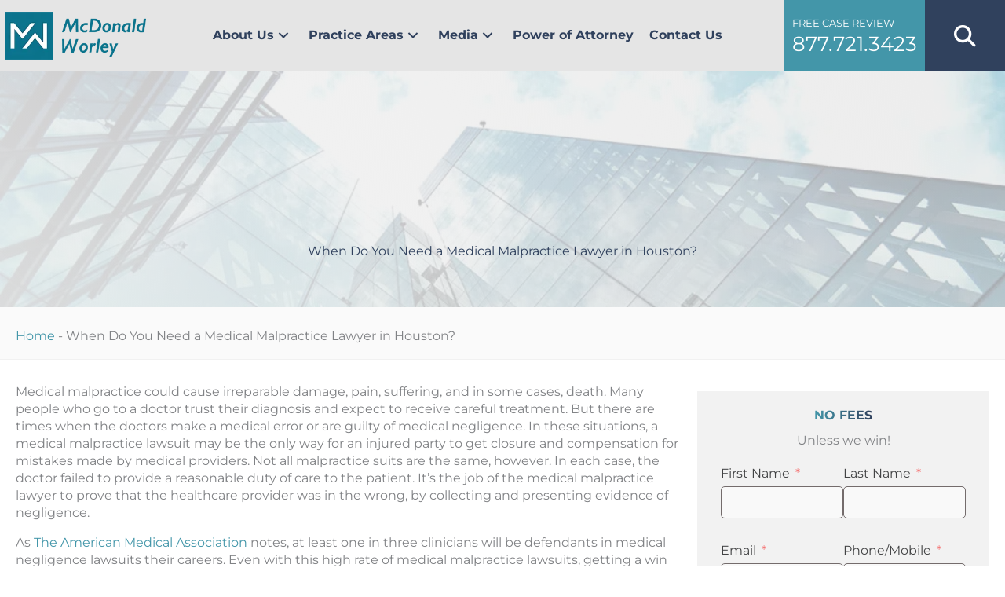

--- FILE ---
content_type: text/html; charset=UTF-8
request_url: https://mcdonaldworley.com/when-do-you-need-a-medical-malpractice-lawyer/
body_size: 69854
content:
<!DOCTYPE html>
<html lang="en-US" prefix="og: https://ogp.me/ns#"> <head><meta http-equiv="Content-Type" content="text/html;charset=UTF-8"><script>document.seraph_accel_usbpb=document.createElement;seraph_accel_izrbpb={add:function(b,a=10){void 0===this.a[a]&&(this.a[a]=[]);this.a[a].push(b)},a:{}}</script> <meta name="viewport" content="width=device-width, initial-scale=1"> <link rel="profile" href="https://gmpg.org/xfn/11"> <link rel="alternate" hreflang="en" href="https://mcdonaldworley.com/when-do-you-need-a-medical-malpractice-lawyer/"> <link rel="alternate" hreflang="x-default" href="https://mcdonaldworley.com/when-do-you-need-a-medical-malpractice-lawyer/"> <script data-no-defer="1" data-ezscrex="false" data-cfasync="false" data-pagespeed-no-defer data-cookieconsent="ignore" type="o/js-lzl">
                var ctPublicFunctions = {"_ajax_nonce":"24eee7db2c","_rest_nonce":"01dacfe04d","_ajax_url":"\/wp-admin\/admin-ajax.php","_rest_url":"https:\/\/mcdonaldworley.com\/wp-json\/","data__cookies_type":"none","data__ajax_type":"rest","data__bot_detector_enabled":"1","data__frontend_data_log_enabled":1,"cookiePrefix":"","wprocket_detected":false,"host_url":"mcdonaldworley.com","text__ee_click_to_select":"Click to select the whole data","text__ee_original_email":"The complete one is","text__ee_got_it":"Got it","text__ee_blocked":"Blocked","text__ee_cannot_connect":"Cannot connect","text__ee_cannot_decode":"Can not decode email. Unknown reason","text__ee_email_decoder":"CleanTalk email decoder","text__ee_wait_for_decoding":"The magic is on the way!","text__ee_decoding_process":"Please wait a few seconds while we decode the contact data."}
            </script> <script data-no-defer="1" data-ezscrex="false" data-cfasync="false" data-pagespeed-no-defer data-cookieconsent="ignore" type="o/js-lzl">
                var ctPublic = {"_ajax_nonce":"24eee7db2c","settings__forms__check_internal":"0","settings__forms__check_external":"0","settings__forms__force_protection":"0","settings__forms__search_test":"1","settings__forms__wc_add_to_cart":"0","settings__data__bot_detector_enabled":"1","settings__sfw__anti_crawler":0,"blog_home":"https:\/\/mcdonaldworley.com\/","pixel__setting":"3","pixel__enabled":false,"pixel__url":null,"data__email_check_before_post":"1","data__email_check_exist_post":"1","data__cookies_type":"none","data__key_is_ok":true,"data__visible_fields_required":true,"wl_brandname":"Anti-Spam by CleanTalk","wl_brandname_short":"CleanTalk","ct_checkjs_key":324029063,"emailEncoderPassKey":"b46bc1712ef862a590826c030b76dd52","bot_detector_forms_excluded":"W10=","advancedCacheExists":false,"varnishCacheExists":false,"wc_ajax_add_to_cart":false}
            </script> <title>When Do You Need a Medical Malpractice Lawyer</title> <meta name="description" content="When Do You Need a Medical Malpractice Lawyer? Contact McDonald Worley Law for your free consultation."> <meta name="robots" content="follow, index, max-snippet:-1, max-video-preview:-1, max-image-preview:large"> <link rel="canonical" href="https://mcdonaldworley.com/when-do-you-need-a-medical-malpractice-lawyer/"> <meta property="og:locale" content="en_US"> <meta property="og:type" content="article"> <meta property="og:title" content="When Do You Need a Medical Malpractice Lawyer"> <meta property="og:description" content="When Do You Need a Medical Malpractice Lawyer? Contact McDonald Worley Law for your free consultation."> <meta property="og:url" content="https://mcdonaldworley.com/when-do-you-need-a-medical-malpractice-lawyer/"> <meta property="og:site_name" content="McDonald Worley"> <meta property="article:publisher" content="https://www.facebook.com/McDonaldWorleyAttorneys/"> <meta property="og:updated_time" content="2023-09-19T16:18:24+00:00"> <meta property="og:image" content="https://mcdonaldworley.com/wp-content/uploads/2022/09/MDW-SocialShare-img-1600x630-1.jpg"> <meta property="og:image:secure_url" content="https://mcdonaldworley.com/wp-content/uploads/2022/09/MDW-SocialShare-img-1600x630-1.jpg"> <meta property="og:image:width" content="1200"> <meta property="og:image:height" content="630"> <meta property="og:image:alt" content="#1 Houston injury law firm"> <meta property="og:image:type" content="image/jpeg"> <meta property="article:published_time" content="2021-03-16T13:18:33+00:00"> <meta property="article:modified_time" content="2023-09-19T16:18:24+00:00"> <meta name="twitter:card" content="summary_large_image"> <meta name="twitter:title" content="When Do You Need a Medical Malpractice Lawyer"> <meta name="twitter:description" content="When Do You Need a Medical Malpractice Lawyer? Contact McDonald Worley Law for your free consultation."> <meta name="twitter:site" content="@McDonaldWorley"> <meta name="twitter:creator" content="@McDonaldWorley"> <meta name="twitter:image" content="https://mcdonaldworley.com/wp-content/uploads/2022/09/MDW-SocialShare-img-1600x630-1.jpg"> <meta name="twitter:label1" content="Time to read"> <meta name="twitter:data1" content="7 minutes"> <script type="application/ld+json" class="rank-math-schema-pro">{"@context":"https://schema.org","@graph":[{"@type":"Place","@id":"https://mcdonaldworley.com/#place","geo":{"@type":"GeoCoordinates","latitude":"29.7484315","longitude":"-95.475767"},"hasMap":"https://www.google.com/maps/search/?api=1&amp;query=29.7484315,-95.475767","address":{"@type":"PostalAddress","streetAddress":"1770 St. James Place, Suite 100","addressLocality":"Houston","addressRegion":"Texas","postalCode":"77056","addressCountry":"US"}},{"@type":["LegalService","Organization"],"@id":"https://mcdonaldworley.com/#organization","name":"McDonald Worley","url":"https://mcdonaldworley.com","sameAs":["https://www.facebook.com/McDonaldWorleyAttorneys/","https://twitter.com/McDonaldWorley"],"address":{"@type":"PostalAddress","streetAddress":"1770 St. James Place, Suite 100","addressLocality":"Houston","addressRegion":"Texas","postalCode":"77056","addressCountry":"US"},"logo":{"@type":"ImageObject","@id":"https://mcdonaldworley.com/#logo","url":"https://mcdonaldworley.com/wp-content/uploads/2017/04/header-logo_mcdonald-worley.png","contentUrl":"https://mcdonaldworley.com/wp-content/uploads/2017/04/header-logo_mcdonald-worley.png","caption":"McDonald Worley","inLanguage":"en-US","width":"314","height":"106"},"openingHours":["Monday,Tuesday,Wednesday,Thursday,Friday,Saturday,Sunday 09:00-17:00"],"location":{"@id":"https://mcdonaldworley.com/#place"},"image":{"@id":"https://mcdonaldworley.com/#logo"},"telephone":"+1-281-623-1906"},{"@type":"WebSite","@id":"https://mcdonaldworley.com/#website","url":"https://mcdonaldworley.com","name":"McDonald Worley","publisher":{"@id":"https://mcdonaldworley.com/#organization"},"inLanguage":"en-US"},{"@type":"ImageObject","@id":"https://mcdonaldworley.com/wp-content/uploads/2022/09/MDW-SocialShare-img-1600x630-1.jpg","url":"https://mcdonaldworley.com/wp-content/uploads/2022/09/MDW-SocialShare-img-1600x630-1.jpg","width":"1200","height":"630","caption":"#1 Houston injury law firm","inLanguage":"en-US"},{"@type":"BreadcrumbList","@id":"https://mcdonaldworley.com/when-do-you-need-a-medical-malpractice-lawyer/#breadcrumb","itemListElement":[{"@type":"ListItem","position":"1","item":{"@id":"https://mcdonaldworley.com","name":"Home"}},{"@type":"ListItem","position":"2","item":{"@id":"https://mcdonaldworley.com/when-do-you-need-a-medical-malpractice-lawyer/","name":"When Do You Need a Medical Malpractice Lawyer in Houston?"}}]},{"@type":"WebPage","@id":"https://mcdonaldworley.com/when-do-you-need-a-medical-malpractice-lawyer/#webpage","url":"https://mcdonaldworley.com/when-do-you-need-a-medical-malpractice-lawyer/","name":"When Do You Need a Medical Malpractice Lawyer","datePublished":"2021-03-16T13:18:33+00:00","dateModified":"2023-09-19T16:18:24+00:00","isPartOf":{"@id":"https://mcdonaldworley.com/#website"},"primaryImageOfPage":{"@id":"https://mcdonaldworley.com/wp-content/uploads/2022/09/MDW-SocialShare-img-1600x630-1.jpg"},"inLanguage":"en-US","breadcrumb":{"@id":"https://mcdonaldworley.com/when-do-you-need-a-medical-malpractice-lawyer/#breadcrumb"}},{"@type":"Person","@id":"https://mcdonaldworley.com/when-do-you-need-a-medical-malpractice-lawyer/#author","name":"McDonald Worley","image":{"@type":"ImageObject","@id":"https://secure.gravatar.com/avatar/3bb1619d8c71ea7e3a6193852f3a25262671797df4330bd29c0eab1f5072afca?s=96&amp;d=mm&amp;r=g","url":"https://secure.gravatar.com/avatar/3bb1619d8c71ea7e3a6193852f3a25262671797df4330bd29c0eab1f5072afca?s=96&amp;d=mm&amp;r=g","caption":"McDonald Worley","inLanguage":"en-US"},"worksFor":{"@id":"https://mcdonaldworley.com/#organization"}},{"@type":"Article","headline":"When Do You Need a Medical Malpractice Lawyer","keywords":"When Do You Need a Medical Malpractice Lawyer","datePublished":"2021-03-16T13:18:33+00:00","dateModified":"2023-09-19T16:18:24+00:00","author":{"@id":"https://mcdonaldworley.com/when-do-you-need-a-medical-malpractice-lawyer/#author","name":"McDonald Worley"},"publisher":{"@id":"https://mcdonaldworley.com/#organization"},"description":"When Do You Need a Medical Malpractice Lawyer? Contact McDonald Worley Law for your free consultation.","name":"When Do You Need a Medical Malpractice Lawyer","@id":"https://mcdonaldworley.com/when-do-you-need-a-medical-malpractice-lawyer/#richSnippet","isPartOf":{"@id":"https://mcdonaldworley.com/when-do-you-need-a-medical-malpractice-lawyer/#webpage"},"image":{"@id":"https://mcdonaldworley.com/wp-content/uploads/2022/09/MDW-SocialShare-img-1600x630-1.jpg"},"inLanguage":"en-US","mainEntityOfPage":{"@id":"https://mcdonaldworley.com/when-do-you-need-a-medical-malpractice-lawyer/#webpage"}}]}</script> <link rel="dns-prefetch" href="//fd.cleantalk.org"> <link rel="dns-prefetch" href="//fonts.googleapis.com"> <link rel="dns-prefetch" href="//use.fontawesome.com"> <link rel="alternate" type="application/rss+xml" title="McDonald Worley » Feed" href="https://mcdonaldworley.com/feed/"> <link rel="alternate" type="application/rss+xml" title="McDonald Worley » Comments Feed" href="https://mcdonaldworley.com/comments/feed/"> <link rel="alternate" title="oEmbed (JSON)" type="application/json+oembed" href="https://mcdonaldworley.com/wp-json/oembed/1.0/embed?url=https%3A%2F%2Fmcdonaldworley.com%2Fwhen-do-you-need-a-medical-malpractice-lawyer%2F"> <link rel="alternate" title="oEmbed (XML)" type="text/xml+oembed" href="https://mcdonaldworley.com/wp-json/oembed/1.0/embed?url=https%3A%2F%2Fmcdonaldworley.com%2Fwhen-do-you-need-a-medical-malpractice-lawyer%2F&amp;format=xml">                      <script src="https://mcdonaldworley.com/wp-content/themes/astra/assets/js/minified/flexibility.min.js?ver=4.12.1" id="astra-flexibility-js" type="o/js-lzl"></script> <script id="astra-flexibility-js-after" type="o/js-lzl">
typeof flexibility !== "undefined" && flexibility(document.documentElement);
//# sourceURL=astra-flexibility-js-after
</script> <script src="https://mcdonaldworley.com/wp-content/plugins/cleantalk-spam-protect/js/apbct-public-bundle.min.js?ver=6.70.1_1766498470" id="apbct-public-bundle.min-js-js" type="o/js-lzl"></script> <script src="https://fd.cleantalk.org/ct-bot-detector-wrapper.js?ver=6.70.1" id="ct_bot_detector-js" defer data-wp-strategy="defer" type="o/js-lzl"></script> <script src="https://mcdonaldworley.com/wp-includes/js/jquery/jquery.min.js?ver=3.7.1" id="jquery-core-js" type="o/js-lzl"></script> <script src="https://mcdonaldworley.com/wp-includes/js/jquery/jquery-migrate.min.js?ver=3.4.1" id="jquery-migrate-js" type="o/js-lzl"></script> <link rel="https://api.w.org/" href="https://mcdonaldworley.com/wp-json/"><link rel="alternate" title="JSON" type="application/json" href="https://mcdonaldworley.com/wp-json/wp/v2/pages/34648"><link rel="EditURI" type="application/rsd+xml" title="RSD" href="https://mcdonaldworley.com/xmlrpc.php?rsd"> <link rel="shortlink" href="https://mcdonaldworley.com/?p=34648"> <script type="o/js-lzl">
			var bb_powerpack = {
				version: '2.40.10',
				getAjaxUrl: function() { return atob( 'aHR0cHM6Ly9tY2RvbmFsZHdvcmxleS5jb20vd3AtYWRtaW4vYWRtaW4tYWpheC5waHA=' ); },
				callback: function() {},
				mapMarkerData: {},
				post_id: '34648',
				search_term: '',
				current_page: 'https://mcdonaldworley.com/when-do-you-need-a-medical-malpractice-lawyer/',
				conditionals: {
					is_front_page: false,
					is_home: false,
					is_archive: false,
					current_post_type: '',
					is_tax: false,
										is_author: false,
					current_author: false,
					is_search: false,
									}
			};
		</script> <meta name="google-site-verification" content="-DbkcJon504gsw_UM5tUT86TVtUBOYShLBJxtT6B-0U"> <meta name="google-site-verification" content="google-site-verification=srOiEEhaWELZxfJr0iRj4tx4Gwbt6un15txOi7EMjU4"> <script async src="https://www.googletagmanager.com/gtag/js?id=G-F3VJNCBLC4" type="o/js-lzl"></script> <script type="o/js-lzl">
  window.dataLayer = window.dataLayer || [];
  function gtag(){dataLayer.push(arguments);}
  gtag('js', new Date());

  gtag('config', 'G-F3VJNCBLC4');
</script> <script async src="https://pm.geniusmonkey.com/gm.js?id=1028351613&amp;z=1" type="o/js-lzl"></script> <noscript><iframe src="https://www.googletagmanager.com/ns.html?id=GTM-T5QWKQL" height="0" width="0" style="display:none;visibility:hidden"></iframe></noscript> <script type="o/js-lzl">
    document.addEventListener('wpcf7mailsent', function (event) {
        ga('send', 'event', 'contact form', 'submit');
    }, false);
</script> <script type="o/js-lzl">
    jQuery(document).ready(function ($) {
        $('a')
            .filter('[href^="http"], [href^="//"]')
            .not('[href*="' + window.location.host + '"]')
            .attr('rel', 'noopener noreferrer')
            .attr('target', '_blank');

        window.OFID = "5f8ef34d7e5e8530d24ebfe1";
        if ($('body').hasClass('logged-in')) {} else {

            $('body').append(
                '<script src="https://platform.clientchatlive.com/chat/init/SA0LVJ/prompt.js" id="bb2c488a8a75_prompt"></' +
                'script>');
        }
    });
</script><script id="script-665f4b9b17021-js" type="o/js-lzl">
jQuery(document).ready(function(){

setTimeout(function(){

     //var tag_new = jQuery("template").eq(38).attr("id");
     var tag_new = jQuery("template").last().attr("id");
     console.log(tag_new);

     //alert(tag_new);
     jQuery("#" + tag_new).css("display", "none");
     jQuery("#" + tag_new).next().next().css("display", "none");
}, 100);

});
</script> <meta name="generator" content="WPML ver:4.8.6 stt:1,2;"> <link rel="icon" href="https://mcdonaldworley.com/wp-content/uploads/2017/04/mw-favicon.png" sizes="32x32"> <link rel="icon" href="https://mcdonaldworley.com/wp-content/uploads/2017/04/mw-favicon.png" sizes="192x192"> <link rel="apple-touch-icon" href="https://mcdonaldworley.com/wp-content/uploads/2017/04/mw-favicon.png"> <meta name="msapplication-TileImage" content="https://mcdonaldworley.com/wp-content/uploads/2017/04/mw-favicon.png">     <noscript><style>.lzl{display:none!important;}</style></noscript><style>img.lzl,img.lzl-ing{opacity:0.01;}img.lzl-ed{transition:opacity .25s ease-in-out;}</style><style id="wp-img-auto-sizes-contain-inline-css">img:is([sizes=auto i],[sizes^="auto," i]){contain-intrinsic-size:3000px 1500px}</style><style id="astra-bb-builder-css-crit" media="all">.fl-builder-content{clear:both}</style><link rel="stylesheet/lzl-nc" id="astra-bb-builder-css" href="https://mcdonaldworley.com/wp-content/cache/seraphinite-accelerator/s/m/d/css/a76e62290c77f2128b435e6c8ea2b3a7.185.css" media="all"><noscript lzl=""><link rel="stylesheet" href="https://mcdonaldworley.com/wp-content/cache/seraphinite-accelerator/s/m/d/css/a76e62290c77f2128b435e6c8ea2b3a7.185.css" media="all"></noscript><style id="astra-theme-css-css-crit" media="all">@charset "UTF-8";address,blockquote,body,dd,dl,dt,fieldset,figure,h1,h2,h3,h4,h5,h6,hr,html,iframe,legend,li,ol,p,pre,textarea,ul{border:0;font-size:100%;font-style:inherit;font-weight:inherit;margin:0;outline:0;padding:0;vertical-align:baseline}html{-webkit-text-size-adjust:100%;-ms-text-size-adjust:100%}body{margin:0}main,nav{display:block}a{background-color:transparent}a:active{outline:0}a,a:focus,a:hover,a:visited{text-decoration:none}abbr[title]{border-bottom:1px dotted}b,strong{font-weight:700}img{border:0}svg:not(:root){overflow:hidden}button,input,optgroup,select,textarea{color:inherit;font:inherit;margin:0}button{overflow:visible}button,select{text-transform:none}button,html input[type=button],input[type=reset],input[type=submit]{-webkit-appearance:button;cursor:pointer}button[disabled],html input[disabled]{cursor:default}button::-moz-focus-inner,input::-moz-focus-inner{border:0;padding:0}input{line-height:normal}input[type=checkbox],input[type=radio]{box-sizing:border-box;padding:0}input[type=number]::-webkit-inner-spin-button,input[type=number]::-webkit-outer-spin-button{height:auto}input[type=search]{-webkit-appearance:textfield;box-sizing:content-box}input[type=search]::-webkit-search-cancel-button,input[type=search]::-webkit-search-decoration{-webkit-appearance:none}fieldset{border:1px solid var(--ast-border-color);margin:0;padding:.35em .625em .75em}legend{border:0;padding:0}fieldset legend{margin-bottom:1.5em;padding:0 .5em}textarea{overflow:auto}.ast-container{max-width:100%}.ast-container,.ast-container-fluid{margin-left:auto;margin-right:auto;padding-left:20px;padding-right:20px}h1,h2,h3,h4,h5,h6{clear:both}.entry-content :where(h1),h1{color:#808285;font-size:2em;line-height:1.2}.entry-content :where(h2),h2{color:#808285;font-size:1.7em;line-height:1.3}.entry-content :where(h4),h4{color:#808285;line-height:1.5;font-size:1.3em}html{box-sizing:border-box}*,:after,:before{box-sizing:inherit}body{color:#808285;background:#fff;font-style:normal}ol,ul{margin:0 0 1.5em 3em}ul{list-style:disc}li>ol,li>ul{margin-bottom:0;margin-left:1.5em}b,strong{font-weight:700}cite,dfn,em,i{font-style:italic}img{height:auto;max-width:100%}.ast-button,.button,button,input,select,textarea{color:#808285;font-weight:400;font-size:100%;margin:0;vertical-align:baseline}button,input{line-height:normal}.ast-button,.button,button,input[type=button],input[type=reset],input[type=submit]{border:1px solid;border-color:var(--ast-border-color);border-radius:2px;background:#e6e6e6;padding:.6em 1em .4em;color:#fff}.ast-button:focus,.ast-button:hover,.button:focus,.button:hover,button:focus,button:hover,input[type=button]:focus,input[type=button]:hover,input[type=reset]:focus,input[type=reset]:hover,input[type=submit]:focus,input[type=submit]:hover{color:#fff;border-color:var(--ast-border-color)}.ast-button:active,.ast-button:focus,.button:active,.button:focus,button:active,button:focus,input[type=button]:active,input[type=button]:focus,input[type=reset]:active,input[type=reset]:focus,input[type=submit]:active,input[type=submit]:focus{border-color:var(--ast-border-color);outline:0}input[type=email],input[type=password],input[type=search],input[type=tel],input[type=text],input[type=url],textarea{color:#666;border:1px solid var(--ast-border-color);border-radius:2px;-webkit-appearance:none}input[type=email]:focus,input[type=password]:focus,input[type=search]:focus,input[type=tel]:focus,input[type=text]:focus,input[type=url]:focus,textarea:focus{color:#111}textarea{padding-left:3px;width:100%}a{color:#4169e1}a:focus,a:hover{color:#191970}a:focus{outline:thin dotted}a:hover{outline:0}.screen-reader-text{border:0;clip:rect(1px,1px,1px,1px);height:1px;margin:-1px;overflow:hidden;padding:0;position:absolute;width:1px;word-wrap:normal!important}.screen-reader-text:focus{background-color:#f1f1f1;border-radius:2px;box-shadow:0 0 2px 2px rgba(0,0,0,.6);clip:auto!important;color:#21759b;display:block;font-size:12.25px;font-size:.875rem;height:auto;left:5px;line-height:normal;padding:15px 23px 14px;text-decoration:none;top:5px;width:auto;z-index:100000}.entry-content[data-ast-blocks-layout]>embed,.entry-content[data-ast-blocks-layout]>iframe,.entry-content[data-ast-blocks-layout]>object,embed,iframe,object{max-width:100%}::selection{color:#fff;background:#0274be}body{-webkit-font-smoothing:antialiased;-moz-osx-font-smoothing:grayscale}body:not(.logged-in){position:relative}#page{position:relative}a,a:focus{text-decoration:none}.secondary a *,.site-footer a *,.site-header a *,a{transition:all .2s linear}img{vertical-align:middle}p{margin-bottom:1.75em}.ast-button,.button,input[type=button],input[type=submit]{border-radius:0;padding:18px 30px;border:0;box-shadow:none;text-shadow:none}.ast-button:hover,.button:hover,input[type=button]:hover,input[type=submit]:hover{box-shadow:none}.ast-button:active,.ast-button:focus,.button:active,.button:focus,input[type=button]:active,input[type=button]:focus,input[type=submit]:active,input[type=submit]:focus{box-shadow:none}input,select{line-height:1}.ast-button,.ast-custom-button,body,button,input[type=button],input[type=submit],textarea{line-height:1.85714285714286}.ast-oembed-container embed,.ast-oembed-container iframe,.ast-oembed-container object{position:absolute;top:0;left:0;width:100%;height:100%}body{background-color:#fff}#page{display:block}#primary,#secondary{width:100%}#primary{margin:4em 0}#ast-desktop-header .main-header-menu .sub-menu .menu-item.menu-item-has-children>.menu-link .ast-header-navigation-arrow .icon-arrow svg{margin:0}.ast-desktop .submenu-with-border .sub-menu>.menu-item:last-child>.menu-link{border-bottom-style:none}.ast-header-break-point .main-navigation{padding-left:0}.ast-header-break-point .main-navigation ul .menu-item .menu-link{padding:0 20px;display:inline-block;overflow-y:hidden;width:100%;border:0;border-bottom-width:1px;border-style:solid;border-color:var(--ast-border-color)}.ast-header-break-point .main-navigation ul .menu-item .menu-link .icon-arrow:first-of-type{margin-right:5px}.ast-header-break-point .main-navigation ul .sub-menu .menu-item:not(.menu-item-has-children) .menu-link .icon-arrow:first-of-type{display:inline}.ast-header-break-point .main-navigation .sub-menu .menu-item .menu-link{padding-left:30px}.ast-header-break-point .main-navigation .sub-menu .menu-item .menu-item .menu-link{padding-left:40px}.ast-header-break-point .main-navigation .sub-menu .menu-item .menu-item .menu-item .menu-link{padding-left:50px}.ast-header-break-point .main-navigation .sub-menu .menu-item .menu-item .menu-item .menu-item .menu-link{padding-left:60px}.ast-header-break-point .main-header-menu{background-color:#f9f9f9;border-top-width:0}.ast-header-break-point .main-header-menu .sub-menu{background-color:#f9f9f9;position:static;opacity:1;visibility:visible;border:0;width:auto}.ast-header-break-point .main-header-menu .sub-menu .ast-left-align-sub-menu.focus>.sub-menu,.ast-header-break-point .main-header-menu .sub-menu .ast-left-align-sub-menu:hover>.sub-menu{left:0}.ast-header-break-point .main-header-menu .ast-sub-menu-goes-outside.focus>.sub-menu,.ast-header-break-point .main-header-menu .ast-sub-menu-goes-outside:hover>.sub-menu{left:0}.ast-header-break-point .submenu-with-border .sub-menu{border:0}.ast-header-break-point .dropdown-menu-toggle{display:none}.ast-icon.icon-arrow svg{height:.6em;width:.6em;position:relative;margin-left:10px}.ast-icon.icon-search svg{height:1em;width:.9em;margin-top:3px;margin-right:2px}.ast-header-break-point .user-select{clear:both}.ast-header-break-point .ast-mobile-menu-buttons{display:block;align-self:center}.ast-header-break-point .main-header-bar-navigation{flex:auto}.ast-header-break-point .ast-main-header-bar-alignment{display:block;width:100%;flex:auto;order:4}.ast-header-break-point .ast-icon.icon-arrow svg{height:.85em;width:.95em;position:relative;margin-left:10px}.ast-icon svg:not([fill]){fill:currentColor}.sticky{display:block}.page-links{clear:both;margin-top:1em}.page-links a{display:inline-block}.entry-content>:last-child,.entry-summary>:last-child,.page-content>:last-child{margin-bottom:0}body{overflow-x:hidden}.ahfb-svg-iconset svg{width:17px;height:17px;transition:none}#astra-footer-menu{margin:0;list-style:none;background:inherit}#astra-footer-menu>ul{margin:0;list-style:none;background:inherit}.ast-header-break-point #ast-mobile-header{display:block}.ast-header-break-point .main-header-bar-navigation{line-height:3}.ast-header-break-point .main-header-bar-navigation .menu-item-has-children>.ast-menu-toggle{display:inline-block;position:absolute;font-size:inherit;top:0;right:20px;cursor:pointer;-webkit-font-smoothing:antialiased;-moz-osx-font-smoothing:grayscale;padding:0 .907em;font-weight:400;line-height:inherit}.ast-header-break-point .main-header-bar-navigation .menu-item-has-children>.ast-menu-toggle>.ast-icon.icon-arrow{pointer-events:none}.ast-header-break-point .main-header-bar-navigation .menu-item-has-children .sub-menu{display:none}.ast-header-break-point .ast-mobile-header-wrap .ast-above-header-wrap .main-header-bar-navigation .ast-submenu-expanded>.ast-menu-toggle::before,.ast-header-break-point .ast-mobile-header-wrap .ast-main-header-wrap .main-header-bar-navigation .ast-submenu-expanded>.ast-menu-toggle::before{transform:rotateX(180deg)}.ast-header-break-point .ast-nav-menu .sub-menu{line-height:3}.ast-hfb-header.ast-header-break-point .main-header-bar-navigation{width:100%;margin:0}.ast-header-break-point .main-header-bar{border:0}.ast-header-break-point .main-header-bar{border-bottom-color:var(--ast-border-color);border-bottom-style:solid}.ast-desktop .main-header-menu.ast-menu-shadow .sub-menu{box-shadow:0 4px 10px -2px rgba(0,0,0,.1)}.ast-header-custom-item-inside.ast-header-break-point .button-custom-menu-item{padding-left:0;padding-right:0;margin-top:0;margin-bottom:0}.ast-header-custom-item-inside.ast-header-break-point .button-custom-menu-item .ast-custom-button-link{display:none}.ast-header-custom-item-inside.ast-header-break-point .button-custom-menu-item .menu-link{display:block}.ast-header-break-point .site-header .main-header-bar-wrap .site-branding{flex:1;align-self:center}.ast-header-break-point .ast-site-identity{width:100%}.ast-header-break-point .main-header-bar{display:block;line-height:3}.ast-header-break-point .main-header-bar .main-header-bar-navigation{line-height:3}.ast-header-break-point .main-header-bar .main-header-bar-navigation .sub-menu{line-height:3}.ast-header-break-point .main-header-bar .main-header-bar-navigation .menu-item-has-children .sub-menu{display:none}.ast-header-break-point .main-header-bar .main-header-bar-navigation .menu-item-has-children>.ast-menu-toggle{display:inline-block;position:absolute;font-size:inherit;top:-1px;right:20px;cursor:pointer;-webkit-font-smoothing:antialiased;-moz-osx-font-smoothing:grayscale;padding:0 .907em;font-weight:400;line-height:inherit;transition:all .2s}.ast-header-break-point .main-header-bar .main-header-bar-navigation .ast-submenu-expanded>.ast-menu-toggle::before{transform:rotateX(180deg)}.ast-header-break-point .main-header-bar .main-header-bar-navigation .main-header-menu{border-top-width:0}.ast-header-break-point .main-navigation{display:block;width:100%}.ast-header-break-point .main-navigation ul ul{left:auto;right:auto}.ast-header-break-point .main-navigation .stack-on-mobile li{width:100%}.ast-header-break-point .main-navigation .widget{margin-bottom:1em}.ast-header-break-point .main-navigation .widget li{width:auto}.ast-header-break-point .main-navigation .widget:last-child{margin-bottom:0}.ast-header-break-point .main-header-bar-navigation{width:calc(100% + 40px);margin:0 -20px}.ast-header-break-point .main-header-menu ul ul{top:0}.ast-header-break-point .ast-builder-menu{width:100%}.ast-header-break-point .ast-mobile-header-wrap .ast-flex.stack-on-mobile{flex-wrap:wrap}.ast-desktop .main-header-menu>.menu-item .sub-menu:before{position:absolute;content:"";top:0;left:0;width:100%;transform:translateY(-100%)}input[type=email],input[type=number],input[type=password],input[type=reset],input[type=search],input[type=tel],input[type=text],input[type=url],select,textarea{color:#666;padding:.75em;height:auto;border-width:1px;border-style:solid;border-color:var(--ast-border-color);border-radius:2px;background:var(--ast-comment-inputs-background);box-shadow:none;box-sizing:border-box;transition:all .2s linear}input[type=email]:focus,input[type=password]:focus,input[type=reset]:focus,input[type=search]:focus,input[type=tel]:focus,input[type=text]:focus,input[type=url]:focus,select:focus,textarea:focus{background-color:#fff;border-color:var(--ast-border-color);box-shadow:none}input[type=button],input[type=button]:focus,input[type=button]:hover,input[type=reset],input[type=reset]:focus,input[type=reset]:hover,input[type=submit],input[type=submit]:focus,input[type=submit]:hover{box-shadow:none}textarea{width:100%}input[type=search]:focus{outline:thin dotted}input[type=range]{-webkit-appearance:none;width:100%;margin:5.7px 0;padding:0;border:none}input[type=range]:focus{outline:0}input[type=range]::-webkit-slider-runnable-track{width:100%;height:8.6px;cursor:pointer;box-shadow:2.6px 2.6px .4px #ccc,0 0 2.6px #d9d9d9;background:rgba(255,255,255,.2);border-radius:13.6px;border:0 solid #fff}input[type=range]::-webkit-slider-thumb{box-shadow:0 0 0 rgba(255,221,0,.37),0 0 0 rgba(255,224,26,.37);border:7.9px solid #0274be;height:20px;width:20px;border-radius:50px;background:#0274be;cursor:pointer;-webkit-appearance:none;margin-top:-5.7px}input[type=range]:focus::-webkit-slider-runnable-track{background:rgba(255,255,255,.2)}input[type=range]::-moz-range-track{width:100%;height:8.6px;cursor:pointer;box-shadow:2.6px 2.6px .4px #ccc,0 0 2.6px #d9d9d9;background:rgba(255,255,255,.2);border-radius:13.6px;border:0 solid #fff}input[type=range]::-moz-range-thumb{box-shadow:0 0 0 rgba(255,221,0,.37),0 0 0 rgba(255,224,26,.37);border:7.9px solid #0274be;height:20px;width:20px;border-radius:50px;background:#0274be;cursor:pointer}input[type=range]::-ms-track{width:100%;height:8.6px;cursor:pointer;background:0 0;border-color:transparent;color:transparent}input[type=range]::-ms-fill-lower{background:rgba(199,199,199,.2);border:0 solid #fff;border-radius:27.2px;box-shadow:2.6px 2.6px .4px #ccc,0 0 2.6px #d9d9d9}input[type=range]::-ms-fill-upper{background:rgba(255,255,255,.2);border:0 solid #fff;border-radius:27.2px;box-shadow:2.6px 2.6px .4px #ccc,0 0 2.6px #d9d9d9}input[type=range]::-ms-thumb{box-shadow:0 0 0 rgba(255,221,0,.37),0 0 0 rgba(255,224,26,.37);border:7.9px solid #0274be;height:20px;height:8.6px;width:20px;border-radius:50px;background:#0274be;cursor:pointer}input[type=range]:focus::-ms-fill-lower{background:rgba(255,255,255,.2)}input[type=range]:focus::-ms-fill-upper{background:rgba(255,255,255,.2)}input[type=color]{border:none;width:100px;padding:0;height:30px;cursor:pointer}input[type=color]::-webkit-color-swatch-wrapper{padding:0;border:none}input[type=color]::-webkit-color-swatch{border:none}.page-title{margin-bottom:1em;font-weight:400}</style><link rel="stylesheet/lzl-nc" id="astra-theme-css-css" href="https://mcdonaldworley.com/wp-content/cache/seraphinite-accelerator/s/m/d/css/2c7e4b9747b1d92b59152c837c7bd50c.777f.css" media="all"><noscript lzl=""><link rel="stylesheet" href="https://mcdonaldworley.com/wp-content/cache/seraphinite-accelerator/s/m/d/css/2c7e4b9747b1d92b59152c837c7bd50c.777f.css" media="all"></noscript><style id="astra-theme-css-inline-css">:root{--ast-post-nav-space:0;--ast-container-default-xlg-padding:3em;--ast-container-default-lg-padding:3em;--ast-container-default-slg-padding:2em;--ast-container-default-md-padding:3em;--ast-container-default-sm-padding:3em;--ast-container-default-xs-padding:2.4em;--ast-container-default-xxs-padding:1.8em;--ast-code-block-background:#eceff3;--ast-comment-inputs-background:#f9fafb;--ast-normal-container-width:1400px;--ast-narrow-container-width:750px;--ast-blog-title-font-weight:normal;--ast-blog-meta-weight:inherit;--ast-global-color-primary:var(--ast-global-color-5);--ast-global-color-secondary:var(--ast-global-color-4);--ast-global-color-alternate-background:var(--ast-global-color-7);--ast-global-color-subtle-background:var(--ast-global-color-6);--ast-bg-style-guide:var(--ast-global-color-secondary,--ast-global-color-5);--ast-shadow-style-guide:0px 0px 4px 0 rgba(0,0,0,.34);--ast-global-dark-bg-style:#fff;--ast-global-dark-lfs:#fbfbfb;--ast-widget-bg-color:#fafafa;--ast-wc-container-head-bg-color:#fbfbfb;--ast-title-layout-bg:#eee;--ast-search-border-color:#e7e7e7;--ast-lifter-hover-bg:#e6e6e6;--ast-gallery-block-color:#000;--srfm-color-input-label:var(--ast-global-color-2)}html{font-size:100%}a{color:var(--ast-global-color-1)}a:hover,a:focus{color:var(--ast-global-color-2)}body,button,input,select,textarea,.ast-button,.ast-custom-button{font-family:"Montserrat",sans-serif;font-weight:400;font-size:16px;font-size:1rem;line-height:var(--ast-body-line-height,1.4em);text-decoration:initial}p,.entry-content p{margin-bottom:1em}h1,h2,h3,h4,h5,h6,.entry-content :where(h1,h2,h3,h4,h5,h6),.site-title,.site-title a{font-family:"Crimson Text",serif;font-weight:400;line-height:1em}h1,.entry-content :where(h1){font-size:4em;font-weight:400;font-family:"Crimson Text",serif;line-height:1.4em}h2,.entry-content :where(h2){font-size:3em;font-weight:400;font-family:"Crimson Text",serif;line-height:1.3em}h4,.entry-content :where(h4){font-size:1.8em;line-height:1.2em;font-weight:400;font-family:"Crimson Text",serif}::selection{background-color:var(--ast-global-color-0);color:#fff}body,h1,h2,h3,h4,h5,h6,.entry-title a,.entry-content :where(h1,h2,h3,h4,h5,h6){color:var(--ast-global-color-5)}input:focus,input[type=text]:focus,input[type=email]:focus,input[type=url]:focus,input[type=password]:focus,input[type=reset]:focus,input[type=search]:focus,textarea:focus{border-color:var(--ast-global-color-1)}input[type=radio]:checked,input[type=reset],input[type=checkbox]:checked,input[type=checkbox]:hover:checked,input[type=checkbox]:focus:checked,input[type=range]::-webkit-slider-thumb{border-color:var(--ast-global-color-1);background-color:var(--ast-global-color-1);box-shadow:none}#cat option,.secondary .calendar_wrap thead a,.secondary .calendar_wrap thead a:visited{color:var(--ast-global-color-1)}.ast-search-menu-icon.slide-search a:focus-visible:focus-visible,.astra-search-icon:focus-visible,#close:focus-visible,a:focus-visible,.ast-menu-toggle:focus-visible,.site .skip-link:focus-visible,.wp-block-loginout input:focus-visible,.wp-block-search.wp-block-search__button-inside .wp-block-search__inside-wrapper,.ast-header-navigation-arrow:focus-visible,.ast-orders-table__row .ast-orders-table__cell:focus-visible,a#ast-apply-coupon:focus-visible,#ast-apply-coupon:focus-visible,#close:focus-visible,.button.search-submit:focus-visible,#search_submit:focus,.normal-search:focus-visible,.ast-header-account-wrap:focus-visible,.astra-cart-drawer-close:focus,.ast-single-variation:focus,.ast-button:focus,.ast-builder-button-wrap:has(.ast-custom-button-link:focus),.ast-builder-button-wrap .ast-custom-button-link:focus{outline-style:dotted;outline-color:inherit;outline-width:thin}input:focus,input[type=text]:focus,input[type=email]:focus,input[type=url]:focus,input[type=password]:focus,input[type=reset]:focus,input[type=search]:focus,input[type=number]:focus,textarea:focus,.wp-block-search__input:focus,[data-section=section-header-mobile-trigger] .ast-button-wrap .ast-mobile-menu-trigger-minimal:focus,.ast-mobile-popup-drawer.active .menu-toggle-close:focus,#ast-scroll-top:focus,#coupon_code:focus,#ast-coupon-code:focus{border-style:dotted;border-color:inherit;border-width:thin}input{outline:none}@media (min-width:922px){.ast-desktop .ast-container--narrow{max-width:var(--ast-narrow-container-width);margin:0 auto}}.ast-page-builder-template .site-content>.ast-container{max-width:100%;padding:0}.ast-page-builder-template .site .site-content #primary{padding:0;margin:0}@media (max-width:921.9px){#ast-desktop-header{display:none}}@media (min-width:922px){#ast-mobile-header{display:none}}#page{display:flex;flex-direction:column;min-height:100vh}#page .site-content{flex-grow:1}#secondary li{line-height:1.5em}#secondary h2{font-size:1.7rem}.menu-toggle,button,.ast-button,.ast-custom-button,.button,input#submit,input[type=button],input[type=submit],input[type=reset],form[CLASS*=wp-block-search__].wp-block-search .wp-block-search__inside-wrapper .wp-block-search__button,body .wp-block-file .wp-block-file__button,.search .search-submit{border-style:solid;border-top-width:2px;border-right-width:2px;border-left-width:2px;border-bottom-width:2px;color:var(--ast-global-color-0);border-color:var(--ast-global-color-0);background-color:rgba(255,255,255,0);padding-top:15px;padding-right:30px;padding-bottom:15px;padding-left:30px;font-family:inherit;font-weight:700;font-size:16px;font-size:1rem;line-height:1em;border-top-left-radius:4px;border-top-right-radius:4px;border-bottom-right-radius:4px;border-bottom-left-radius:4px}button:focus,.menu-toggle:hover,button:hover,.ast-button:hover,.ast-custom-button:hover .button:hover,.ast-custom-button:hover,input[type=reset]:hover,input[type=reset]:focus,input#submit:hover,input#submit:focus,input[type=button]:hover,input[type=button]:focus,input[type=submit]:hover,input[type=submit]:focus,form[CLASS*=wp-block-search__].wp-block-search .wp-block-search__inside-wrapper .wp-block-search__button:hover,form[CLASS*=wp-block-search__].wp-block-search .wp-block-search__inside-wrapper .wp-block-search__button:focus,body .wp-block-file .wp-block-file__button:hover,body .wp-block-file .wp-block-file__button:focus{color:var(--ast-global-color-4);background-color:var(--ast-global-color-0);border-color:var(--ast-global-color-0)}@media (max-width:921px){.menu-toggle,button,.ast-button,.ast-custom-button,.button,input#submit,input[type=button],input[type=submit],input[type=reset],form[CLASS*=wp-block-search__].wp-block-search .wp-block-search__inside-wrapper .wp-block-search__button,body .wp-block-file .wp-block-file__button,.search .search-submit{padding-top:14px;padding-right:28px;padding-bottom:14px;padding-left:28px}}@media (max-width:544px){.menu-toggle,button,.ast-button,.ast-custom-button,.button,input#submit,input[type=button],input[type=submit],input[type=reset],form[CLASS*=wp-block-search__].wp-block-search .wp-block-search__inside-wrapper .wp-block-search__button,body .wp-block-file .wp-block-file__button,.search .search-submit{padding-top:12px;padding-right:24px;padding-bottom:12px;padding-left:24px}}@media (max-width:921px){.ast-header-break-point.ast-header-custom-item-outside .ast-mobile-header-stack .main-header-bar .ast-search-icon{margin:0}}@media (min-width:544px){.ast-container{max-width:100%}}@media (max-width:921px){h1,.entry-content :where(h1){font-size:30px}h2,.entry-content :where(h2){font-size:25px}body,.ast-separate-container{background-color:var(--ast-global-color-4);background-image:none}}@media (max-width:544px){h1,.entry-content :where(h1){font-size:30px}h2,.entry-content :where(h2){font-size:25px}body,.ast-separate-container{background-color:var(--ast-global-color-4);background-image:none}}@media (max-width:921px){html{font-size:91.2%}}@media (max-width:544px){html{font-size:91.2%}}@media (min-width:922px){.ast-container{max-width:1440px}}@media (min-width:922px){.site-content .ast-container{display:flex}}@media (max-width:921px){.site-content .ast-container{flex-direction:column}}:root{--wp--custom--ast-default-block-top-padding:3em;--wp--custom--ast-default-block-right-padding:3em;--wp--custom--ast-default-block-bottom-padding:3em;--wp--custom--ast-default-block-left-padding:3em;--wp--custom--ast-container-width:1400px;--wp--custom--ast-content-width-size:1400px;--wp--custom--ast-wide-width-size:calc(1400px + var(--wp--custom--ast-default-block-left-padding) + var(--wp--custom--ast-default-block-right-padding))}@media (max-width:921px){:root{--wp--custom--ast-default-block-top-padding:3em;--wp--custom--ast-default-block-right-padding:2em;--wp--custom--ast-default-block-bottom-padding:3em;--wp--custom--ast-default-block-left-padding:2em}}@media (max-width:544px){:root{--wp--custom--ast-default-block-top-padding:3em;--wp--custom--ast-default-block-right-padding:1.5em;--wp--custom--ast-default-block-bottom-padding:3em;--wp--custom--ast-default-block-left-padding:1.5em}}:root{--ast-global-color-0:#30415d;--ast-global-color-1:#4396a9;--ast-global-color-2:#f89635;--ast-global-color-3:#3a6c83;--ast-global-color-4:#fff;--ast-global-color-5:#000;--ast-global-color-6:#e5e5e5;--ast-global-color-7:#fc8435;--ast-global-color-8:#ad2e24}:root{--ast-border-color:var(--ast-global-color-6)}h1,h2,h3,h4,h5,h6,.entry-content :where(h1,h2,h3,h4,h5,h6){color:var(--ast-global-color-0)}.fl-row-content-wrap [CLASS*=ast-width-]{width:100%}.ast-desktop .ast-mobile-popup-drawer.active .ast-mobile-popup-inner{max-width:35%}.ast-header-break-point .main-header-bar{border-bottom-width:1px}.main-header-menu .menu-item,#astra-footer-menu .menu-item,.main-header-bar .ast-masthead-custom-menu-items{-js-display:flex;display:flex;-webkit-box-pack:center;-webkit-justify-content:center;-moz-box-pack:center;-ms-flex-pack:center;justify-content:center;-webkit-box-orient:vertical;-webkit-box-direction:normal;-webkit-flex-direction:column;-moz-box-orient:vertical;-moz-box-direction:normal;-ms-flex-direction:column;flex-direction:column}.main-header-menu>.menu-item>.menu-link,#astra-footer-menu>.menu-item>.menu-link{height:100%;-webkit-box-align:center;-webkit-align-items:center;-moz-box-align:center;-ms-flex-align:center;align-items:center;-js-display:flex;display:flex}.ast-header-break-point .main-navigation ul .menu-item .menu-link .icon-arrow:first-of-type svg{top:.2em;margin-top:0;margin-left:0;width:.65em;transform:translate(0,-2px) rotateZ(270deg)}.ast-plain-container,.ast-page-builder-template{background-color:#fff;background-image:none}@media (max-width:921px){.ast-plain-container,.ast-page-builder-template{background-color:var(--ast-global-color-4);background-image:none}}@media (max-width:544px){.ast-plain-container,.ast-page-builder-template{background-color:var(--ast-global-color-4);background-image:none}}#ast-scroll-top{display:none;position:fixed;text-align:center;cursor:pointer;z-index:99;width:2.1em;height:2.1em;line-height:2.1;color:#fff;border-radius:2px;content:"";outline:inherit}@media (min-width:769px){#ast-scroll-top{content:"769"}}#ast-scroll-top .ast-icon.icon-arrow svg{margin-left:0;vertical-align:middle;transform:translate(0,-20%) rotate(180deg);width:1.6em}.ast-scroll-to-top-left{left:30px;bottom:30px}#ast-scroll-top{color:var(--ast-global-color-4);background-color:var(--ast-global-color-0);font-size:15px;border-top-left-radius:4px;border-top-right-radius:4px;border-bottom-right-radius:4px;border-bottom-left-radius:4px}#ast-scroll-top:hover{color:var(--ast-global-color-4);background-color:var(--ast-global-color-0)}@media (max-width:921px){#ast-scroll-top .ast-icon.icon-arrow svg{width:1em}}@media (max-width:921px){.ast-header-break-point .ast-builder-menu-mobile .main-navigation{display:block}}@media (max-width:544px){.ast-header-break-point .ast-builder-menu-mobile .main-navigation{display:block}}</style><link id="astra-theme-css-inline-css-nonCrit" rel="stylesheet/lzl-nc" href="/wp-content/cache/seraphinite-accelerator/s/m/d/css/23a9be5e91c3c353d24d2e17bb2f05a3.84bc.css"><noscript lzl=""><link rel="stylesheet" href="/wp-content/cache/seraphinite-accelerator/s/m/d/css/23a9be5e91c3c353d24d2e17bb2f05a3.84bc.css"></noscript><style id="astra-google-fonts-css-crit" media="all">@font-face{font-family:"Crimson Text";font-style:normal;font-weight:400;src:url("https://fonts.gstatic.com/s/crimsontext/v19/wlp2gwHKFkZgtmSR3NB0oRJfYAhTM_I.woff2") format("woff2");unicode-range:U+0102-0103,U+0110-0111,U+0128-0129,U+0168-0169,U+01A0-01A1,U+01AF-01B0,U+0300-0301,U+0303-0304,U+0308-0309,U+0323,U+0329,U+1EA0-1EF9,U+20AB;font-display:swap}@font-face{font-family:"Crimson Text";font-style:normal;font-weight:400;src:url("https://fonts.gstatic.com/s/crimsontext/v19/wlp2gwHKFkZgtmSR3NB0oRJfYQhTM_I.woff2") format("woff2");unicode-range:U+0100-02BA,U+02BD-02C5,U+02C7-02CC,U+02CE-02D7,U+02DD-02FF,U+0304,U+0308,U+0329,U+1D00-1DBF,U+1E00-1E9F,U+1EF2-1EFF,U+2020,U+20A0-20AB,U+20AD-20C0,U+2113,U+2C60-2C7F,U+A720-A7FF;font-display:swap}@font-face{font-family:"Crimson Text";font-style:normal;font-weight:400;src:url("https://fonts.gstatic.com/s/crimsontext/v19/wlp2gwHKFkZgtmSR3NB0oRJfbwhT.woff2") format("woff2");unicode-range:U+0000-00FF,U+0131,U+0152-0153,U+02BB-02BC,U+02C6,U+02DA,U+02DC,U+0304,U+0308,U+0329,U+2000-206F,U+20AC,U+2122,U+2191,U+2193,U+2212,U+2215,U+FEFF,U+FFFD;font-display:swap}@font-face{font-family:"Crimson Text";font-style:normal;font-weight:700;src:url("https://fonts.gstatic.com/s/crimsontext/v19/wlppgwHKFkZgtmSR3NB0oRJX1C1GA9NQ5LE.woff2") format("woff2");unicode-range:U+0102-0103,U+0110-0111,U+0128-0129,U+0168-0169,U+01A0-01A1,U+01AF-01B0,U+0300-0301,U+0303-0304,U+0308-0309,U+0323,U+0329,U+1EA0-1EF9,U+20AB;font-display:swap}@font-face{font-family:"Crimson Text";font-style:normal;font-weight:700;src:url("https://fonts.gstatic.com/s/crimsontext/v19/wlppgwHKFkZgtmSR3NB0oRJX1C1GAtNQ5LE.woff2") format("woff2");unicode-range:U+0100-02BA,U+02BD-02C5,U+02C7-02CC,U+02CE-02D7,U+02DD-02FF,U+0304,U+0308,U+0329,U+1D00-1DBF,U+1E00-1E9F,U+1EF2-1EFF,U+2020,U+20A0-20AB,U+20AD-20C0,U+2113,U+2C60-2C7F,U+A720-A7FF;font-display:swap}@font-face{font-family:"Crimson Text";font-style:normal;font-weight:700;src:url("https://fonts.gstatic.com/s/crimsontext/v19/wlppgwHKFkZgtmSR3NB0oRJX1C1GDNNQ.woff2") format("woff2");unicode-range:U+0000-00FF,U+0131,U+0152-0153,U+02BB-02BC,U+02C6,U+02DA,U+02DC,U+0304,U+0308,U+0329,U+2000-206F,U+20AC,U+2122,U+2191,U+2193,U+2212,U+2215,U+FEFF,U+FFFD;font-display:swap}@font-face{font-family:"Montserrat";font-style:normal;font-weight:300;src:url("https://fonts.gstatic.com/s/montserrat/v31/JTUSjIg1_i6t8kCHKm459WRhyzbi.woff2") format("woff2");unicode-range:U+0460-052F,U+1C80-1C8A,U+20B4,U+2DE0-2DFF,U+A640-A69F,U+FE2E-FE2F;font-display:swap}@font-face{font-family:"Montserrat";font-style:normal;font-weight:300;src:url("https://fonts.gstatic.com/s/montserrat/v31/JTUSjIg1_i6t8kCHKm459W1hyzbi.woff2") format("woff2");unicode-range:U+0301,U+0400-045F,U+0490-0491,U+04B0-04B1,U+2116;font-display:swap}@font-face{font-family:"Montserrat";font-style:normal;font-weight:300;src:url("https://fonts.gstatic.com/s/montserrat/v31/JTUSjIg1_i6t8kCHKm459WZhyzbi.woff2") format("woff2");unicode-range:U+0102-0103,U+0110-0111,U+0128-0129,U+0168-0169,U+01A0-01A1,U+01AF-01B0,U+0300-0301,U+0303-0304,U+0308-0309,U+0323,U+0329,U+1EA0-1EF9,U+20AB;font-display:swap}@font-face{font-family:"Montserrat";font-style:normal;font-weight:300;src:url("https://fonts.gstatic.com/s/montserrat/v31/JTUSjIg1_i6t8kCHKm459Wdhyzbi.woff2") format("woff2");unicode-range:U+0100-02BA,U+02BD-02C5,U+02C7-02CC,U+02CE-02D7,U+02DD-02FF,U+0304,U+0308,U+0329,U+1D00-1DBF,U+1E00-1E9F,U+1EF2-1EFF,U+2020,U+20A0-20AB,U+20AD-20C0,U+2113,U+2C60-2C7F,U+A720-A7FF;font-display:swap}@font-face{font-family:"Montserrat";font-style:normal;font-weight:300;src:url("https://fonts.gstatic.com/s/montserrat/v31/JTUSjIg1_i6t8kCHKm459Wlhyw.woff2") format("woff2");unicode-range:U+0000-00FF,U+0131,U+0152-0153,U+02BB-02BC,U+02C6,U+02DA,U+02DC,U+0304,U+0308,U+0329,U+2000-206F,U+20AC,U+2122,U+2191,U+2193,U+2212,U+2215,U+FEFF,U+FFFD;font-display:swap}@font-face{font-family:"Montserrat";font-style:normal;font-weight:400;src:url("https://fonts.gstatic.com/s/montserrat/v31/JTUSjIg1_i6t8kCHKm459WRhyzbi.woff2") format("woff2");unicode-range:U+0460-052F,U+1C80-1C8A,U+20B4,U+2DE0-2DFF,U+A640-A69F,U+FE2E-FE2F;font-display:swap}@font-face{font-family:"Montserrat";font-style:normal;font-weight:400;src:url("https://fonts.gstatic.com/s/montserrat/v31/JTUSjIg1_i6t8kCHKm459W1hyzbi.woff2") format("woff2");unicode-range:U+0301,U+0400-045F,U+0490-0491,U+04B0-04B1,U+2116;font-display:swap}@font-face{font-family:"Montserrat";font-style:normal;font-weight:400;src:url("https://fonts.gstatic.com/s/montserrat/v31/JTUSjIg1_i6t8kCHKm459WZhyzbi.woff2") format("woff2");unicode-range:U+0102-0103,U+0110-0111,U+0128-0129,U+0168-0169,U+01A0-01A1,U+01AF-01B0,U+0300-0301,U+0303-0304,U+0308-0309,U+0323,U+0329,U+1EA0-1EF9,U+20AB;font-display:swap}@font-face{font-family:"Montserrat";font-style:normal;font-weight:400;src:url("https://fonts.gstatic.com/s/montserrat/v31/JTUSjIg1_i6t8kCHKm459Wdhyzbi.woff2") format("woff2");unicode-range:U+0100-02BA,U+02BD-02C5,U+02C7-02CC,U+02CE-02D7,U+02DD-02FF,U+0304,U+0308,U+0329,U+1D00-1DBF,U+1E00-1E9F,U+1EF2-1EFF,U+2020,U+20A0-20AB,U+20AD-20C0,U+2113,U+2C60-2C7F,U+A720-A7FF;font-display:swap}@font-face{font-family:"Montserrat";font-style:normal;font-weight:400;src:url("https://fonts.gstatic.com/s/montserrat/v31/JTUSjIg1_i6t8kCHKm459Wlhyw.woff2") format("woff2");unicode-range:U+0000-00FF,U+0131,U+0152-0153,U+02BB-02BC,U+02C6,U+02DA,U+02DC,U+0304,U+0308,U+0329,U+2000-206F,U+20AC,U+2122,U+2191,U+2193,U+2212,U+2215,U+FEFF,U+FFFD;font-display:swap}@font-face{font-family:"Montserrat";font-style:normal;font-weight:700;src:url("https://fonts.gstatic.com/s/montserrat/v31/JTUSjIg1_i6t8kCHKm459WRhyzbi.woff2") format("woff2");unicode-range:U+0460-052F,U+1C80-1C8A,U+20B4,U+2DE0-2DFF,U+A640-A69F,U+FE2E-FE2F;font-display:swap}@font-face{font-family:"Montserrat";font-style:normal;font-weight:700;src:url("https://fonts.gstatic.com/s/montserrat/v31/JTUSjIg1_i6t8kCHKm459W1hyzbi.woff2") format("woff2");unicode-range:U+0301,U+0400-045F,U+0490-0491,U+04B0-04B1,U+2116;font-display:swap}@font-face{font-family:"Montserrat";font-style:normal;font-weight:700;src:url("https://fonts.gstatic.com/s/montserrat/v31/JTUSjIg1_i6t8kCHKm459WZhyzbi.woff2") format("woff2");unicode-range:U+0102-0103,U+0110-0111,U+0128-0129,U+0168-0169,U+01A0-01A1,U+01AF-01B0,U+0300-0301,U+0303-0304,U+0308-0309,U+0323,U+0329,U+1EA0-1EF9,U+20AB;font-display:swap}@font-face{font-family:"Montserrat";font-style:normal;font-weight:700;src:url("https://fonts.gstatic.com/s/montserrat/v31/JTUSjIg1_i6t8kCHKm459Wdhyzbi.woff2") format("woff2");unicode-range:U+0100-02BA,U+02BD-02C5,U+02C7-02CC,U+02CE-02D7,U+02DD-02FF,U+0304,U+0308,U+0329,U+1D00-1DBF,U+1E00-1E9F,U+1EF2-1EFF,U+2020,U+20A0-20AB,U+20AD-20C0,U+2113,U+2C60-2C7F,U+A720-A7FF;font-display:swap}@font-face{font-family:"Montserrat";font-style:normal;font-weight:700;src:url("https://fonts.gstatic.com/s/montserrat/v31/JTUSjIg1_i6t8kCHKm459Wlhyw.woff2") format("woff2");unicode-range:U+0000-00FF,U+0131,U+0152-0153,U+02BB-02BC,U+02C6,U+02DA,U+02DC,U+0304,U+0308,U+0329,U+2000-206F,U+20AC,U+2122,U+2191,U+2193,U+2212,U+2215,U+FEFF,U+FFFD;font-display:swap}</style><link rel="stylesheet/lzl-nc" id="astra-google-fonts-css" href="data:text/css," media="all"><noscript lzl=""><link rel="stylesheet" href="data:text/css," media="all"></noscript><style id="wp-block-library-css-crit" media="all">@charset "UTF-8";.wp-block-button[style*=text-decoration] .wp-block-button__link{text-decoration:inherit}.wp-block-buttons[style*=text-decoration] .wp-block-button,.wp-block-buttons[style*=text-decoration] .wp-block-button__link{text-decoration:inherit}@media (min-width:782px){.wp-block-columns:not(.is-not-stacked-on-mobile)>.wp-block-column[style*=flex-basis]{flex-grow:0}}.wp-block-columns.is-not-stacked-on-mobile>.wp-block-column[style*=flex-basis]{flex-grow:0}.wp-block-embed iframe{max-width:100%}.wp-embed-responsive .wp-has-aspect-ratio iframe{bottom:0;height:100%;left:0;position:absolute;right:0;top:0;width:100%}h1.has-text-align-left[style*=writing-mode]:where([style*=vertical-lr]),h1.has-text-align-right[style*=writing-mode]:where([style*=vertical-rl]),h2.has-text-align-left[style*=writing-mode]:where([style*=vertical-lr]),h2.has-text-align-right[style*=writing-mode]:where([style*=vertical-rl]),h3.has-text-align-left[style*=writing-mode]:where([style*=vertical-lr]),h3.has-text-align-right[style*=writing-mode]:where([style*=vertical-rl]),h4.has-text-align-left[style*=writing-mode]:where([style*=vertical-lr]),h4.has-text-align-right[style*=writing-mode]:where([style*=vertical-rl]),h5.has-text-align-left[style*=writing-mode]:where([style*=vertical-lr]),h5.has-text-align-right[style*=writing-mode]:where([style*=vertical-rl]),h6.has-text-align-left[style*=writing-mode]:where([style*=vertical-lr]),h6.has-text-align-right[style*=writing-mode]:where([style*=vertical-rl]){rotate:180deg}.wp-block-image[style*=border-radius] img,.wp-block-image[style*=border-radius]>a{border-radius:inherit}@keyframes show-content-image{0%{visibility:hidden}99%{visibility:hidden}to{visibility:visible}}@keyframes turn-on-visibility{0%{opacity:0}to{opacity:1}}@keyframes turn-off-visibility{0%{opacity:1;visibility:visible}99%{opacity:0;visibility:visible}to{opacity:0;visibility:hidden}}@keyframes lightbox-zoom-in{0%{transform:translate(calc(( -100vw + var(--wp--lightbox-scrollbar-width) ) / 2 + var(--wp--lightbox-initial-left-position)),calc(-50vh + var(--wp--lightbox-initial-top-position))) scale(var(--wp--lightbox-scale))}to{transform:translate(-50%,-50%) scale(1)}}@keyframes lightbox-zoom-out{0%{transform:translate(-50%,-50%) scale(1);visibility:visible}99%{visibility:visible}to{transform:translate(calc(( -100vw + var(--wp--lightbox-scrollbar-width) ) / 2 + var(--wp--lightbox-initial-left-position)),calc(-50vh + var(--wp--lightbox-initial-top-position))) scale(var(--wp--lightbox-scale));visibility:hidden}}:where(.wp-block-latest-comments:not([style*=line-height] .wp-block-latest-comments__comment)){line-height:1.1}:where(.wp-block-latest-comments:not([style*=line-height] .wp-block-latest-comments__comment-excerpt p)){line-height:1.8}.has-dates :where(.wp-block-latest-comments:not([style*=line-height])),.has-excerpts :where(.wp-block-latest-comments:not([style*=line-height])){line-height:1.5}.wp-block-latest-comments[class*=-font-size] a,.wp-block-latest-comments[style*=font-size] a{font-size:inherit}ol,ul{box-sizing:border-box}.wp-block-navigation .wp-block-navigation__submenu-icon svg{display:inline-block;stroke:currentColor;height:inherit;margin-top:.075em;width:inherit}@media (min-width:782px){.wp-block-navigation .has-child .wp-block-navigation__submenu-container .wp-block-navigation__submenu-icon svg{transform:rotate(-90deg)}}.wp-block-navigation-submenu .wp-block-navigation__submenu-icon svg{stroke:currentColor}@keyframes overlay-menu__fade-in-animation{0%{opacity:0;transform:translateY(.5em)}to{opacity:1;transform:translateY(0)}}.wp-block-navigation__responsive-container-close svg,.wp-block-navigation__responsive-container-open svg{fill:currentColor;display:block;height:24px;pointer-events:none;width:24px}p.has-text-align-left[style*="writing-mode:vertical-lr"],p.has-text-align-right[style*="writing-mode:vertical-rl"]{rotate:180deg}.wp-block-post-comments-form[style*=font-weight] :where(.comment-reply-title){font-weight:inherit}.wp-block-post-comments-form[style*=font-family] :where(.comment-reply-title){font-family:inherit}.wp-block-post-comments-form[class*=-font-size] :where(.comment-reply-title),.wp-block-post-comments-form[style*=font-size] :where(.comment-reply-title){font-size:inherit}.wp-block-post-comments-form[style*=line-height] :where(.comment-reply-title){line-height:inherit}.wp-block-post-comments-form[style*=font-style] :where(.comment-reply-title){font-style:inherit}.wp-block-post-comments-form[style*=letter-spacing] :where(.comment-reply-title){letter-spacing:inherit}.wp-block-post-navigation-link.has-text-align-left[style*="writing-mode: vertical-lr"],.wp-block-post-navigation-link.has-text-align-right[style*="writing-mode: vertical-rl"]{rotate:180deg}.wp-block-read-more:where(:not([style*=text-decoration])){text-decoration:none}.wp-block-read-more:where(:not([style*=text-decoration])):active,.wp-block-read-more:where(:not([style*=text-decoration])):focus{text-decoration:none}.wp-block-search__button svg{height:1.25em;min-height:24px;min-width:24px;width:1.25em;fill:currentColor;vertical-align:text-bottom}.wp-block-social-links .wp-social-link svg{height:1em;width:1em}.wp-block-social-links .wp-block-social-link.wp-social-link .wp-block-social-link-anchor,.wp-block-social-links .wp-block-social-link.wp-social-link .wp-block-social-link-anchor svg,.wp-block-social-links .wp-block-social-link.wp-social-link .wp-block-social-link-anchor:active,.wp-block-social-links .wp-block-social-link.wp-social-link .wp-block-social-link-anchor:hover,.wp-block-social-links .wp-block-social-link.wp-social-link .wp-block-social-link-anchor:visited{color:currentColor;fill:currentColor}:where(.wp-block-social-links.is-style-logos-only) .wp-social-link svg{height:1.25em;width:1.25em}.wp-block-table table[style*=border-top-color] tr:first-child,.wp-block-table table[style*=border-top-color] tr:first-child td,.wp-block-table table[style*=border-top-color] tr:first-child th,.wp-block-table table[style*=border-top-color]>*,.wp-block-table table[style*=border-top-color]>* td,.wp-block-table table[style*=border-top-color]>* th{border-top-color:inherit}.wp-block-table table[style*=border-top-color] tr:not(:first-child){border-top-color:initial}.wp-block-table table[style*=border-right-color] td:last-child,.wp-block-table table[style*=border-right-color] th,.wp-block-table table[style*=border-right-color] tr,.wp-block-table table[style*=border-right-color]>*{border-right-color:inherit}.wp-block-table table[style*=border-bottom-color] tr:last-child,.wp-block-table table[style*=border-bottom-color] tr:last-child td,.wp-block-table table[style*=border-bottom-color] tr:last-child th,.wp-block-table table[style*=border-bottom-color]>*,.wp-block-table table[style*=border-bottom-color]>* td,.wp-block-table table[style*=border-bottom-color]>* th{border-bottom-color:inherit}.wp-block-table table[style*=border-bottom-color] tr:not(:last-child){border-bottom-color:initial}.wp-block-table table[style*=border-left-color] td:first-child,.wp-block-table table[style*=border-left-color] th,.wp-block-table table[style*=border-left-color] tr,.wp-block-table table[style*=border-left-color]>*{border-left-color:inherit}.wp-block-table table[style*=border-style] td,.wp-block-table table[style*=border-style] th,.wp-block-table table[style*=border-style] tr,.wp-block-table table[style*=border-style]>*{border-style:inherit}.wp-block-table table[style*=border-width] td,.wp-block-table table[style*=border-width] th,.wp-block-table table[style*=border-width] tr,.wp-block-table table[style*=border-width]>*{border-style:inherit;border-width:inherit}:root{--wp-block-synced-color:#7a00df;--wp-block-synced-color--rgb:122,0,223;--wp-bound-block-color:var(--wp-block-synced-color);--wp-editor-canvas-background:#ddd;--wp-admin-theme-color:#007cba;--wp-admin-theme-color--rgb:0,124,186;--wp-admin-theme-color-darker-10:#006ba1;--wp-admin-theme-color-darker-10--rgb:0,107,160.5;--wp-admin-theme-color-darker-20:#005a87;--wp-admin-theme-color-darker-20--rgb:0,90,135;--wp-admin-border-width-focus:2px}@media (min-resolution:192dpi){:root{--wp-admin-border-width-focus:1.5px}}:root{--wp--preset--font-size--normal:16px;--wp--preset--font-size--huge:42px}#end-resizable-editor-section{display:none}.screen-reader-text{border:0;clip-path:inset(50%);height:1px;margin:-1px;overflow:hidden;padding:0;position:absolute;width:1px;word-wrap:normal!important}.screen-reader-text:focus{background-color:#ddd;clip-path:none;color:#444;display:block;font-size:1em;height:auto;left:5px;line-height:normal;padding:15px 23px 14px;text-decoration:none;top:5px;width:auto;z-index:100000}html :where([style*=border-top-color]){border-top-style:solid}html :where([style*=border-right-color]){border-right-style:solid}html :where([style*=border-bottom-color]){border-bottom-style:solid}html :where([style*=border-left-color]){border-left-style:solid}html :where([style*=border-width]){border-style:solid}html :where([style*=border-top-width]){border-top-style:solid}html :where([style*=border-right-width]){border-right-style:solid}html :where([style*=border-bottom-width]){border-bottom-style:solid}html :where([style*=border-left-width]){border-left-style:solid}html :where(img[class*=wp-image-]){height:auto;max-width:100%}</style><link rel="stylesheet/lzl-nc" id="wp-block-library-css" href="https://mcdonaldworley.com/wp-content/cache/seraphinite-accelerator/s/m/d/css/546cdda9523a33d8c2a1b0c4f95df123.1af4f.css" media="all"><noscript lzl=""><link rel="stylesheet" href="https://mcdonaldworley.com/wp-content/cache/seraphinite-accelerator/s/m/d/css/546cdda9523a33d8c2a1b0c4f95df123.1af4f.css" media="all"></noscript><style id="global-styles-inline-css">:root{--wp--preset--aspect-ratio--square:1;--wp--preset--aspect-ratio--4-3:4/3;--wp--preset--aspect-ratio--3-4:3/4;--wp--preset--aspect-ratio--3-2:3/2;--wp--preset--aspect-ratio--2-3:2/3;--wp--preset--aspect-ratio--16-9:16/9;--wp--preset--aspect-ratio--9-16:9/16;--wp--preset--color--black:#000;--wp--preset--color--cyan-bluish-gray:#abb8c3;--wp--preset--color--white:#fff;--wp--preset--color--pale-pink:#f78da7;--wp--preset--color--vivid-red:#cf2e2e;--wp--preset--color--luminous-vivid-orange:#ff6900;--wp--preset--color--luminous-vivid-amber:#fcb900;--wp--preset--color--light-green-cyan:#7bdcb5;--wp--preset--color--vivid-green-cyan:#00d084;--wp--preset--color--pale-cyan-blue:#8ed1fc;--wp--preset--color--vivid-cyan-blue:#0693e3;--wp--preset--color--vivid-purple:#9b51e0;--wp--preset--color--ast-global-color-0:var(--ast-global-color-0);--wp--preset--color--ast-global-color-1:var(--ast-global-color-1);--wp--preset--color--ast-global-color-2:var(--ast-global-color-2);--wp--preset--color--ast-global-color-3:var(--ast-global-color-3);--wp--preset--color--ast-global-color-4:var(--ast-global-color-4);--wp--preset--color--ast-global-color-5:var(--ast-global-color-5);--wp--preset--color--ast-global-color-6:var(--ast-global-color-6);--wp--preset--color--ast-global-color-7:var(--ast-global-color-7);--wp--preset--color--ast-global-color-8:var(--ast-global-color-8);--wp--preset--gradient--vivid-cyan-blue-to-vivid-purple:linear-gradient(135deg,#0693e3 0%,#9b51e0 100%);--wp--preset--gradient--light-green-cyan-to-vivid-green-cyan:linear-gradient(135deg,#7adcb4 0%,#00d082 100%);--wp--preset--gradient--luminous-vivid-amber-to-luminous-vivid-orange:linear-gradient(135deg,#fcb900 0%,#ff6900 100%);--wp--preset--gradient--luminous-vivid-orange-to-vivid-red:linear-gradient(135deg,#ff6900 0%,#cf2e2e 100%);--wp--preset--gradient--very-light-gray-to-cyan-bluish-gray:linear-gradient(135deg,#eee 0%,#a9b8c3 100%);--wp--preset--gradient--cool-to-warm-spectrum:linear-gradient(135deg,#4aeadc 0%,#9778d1 20%,#cf2aba 40%,#ee2c82 60%,#fb6962 80%,#fef84c 100%);--wp--preset--gradient--blush-light-purple:linear-gradient(135deg,#ffceec 0%,#9896f0 100%);--wp--preset--gradient--blush-bordeaux:linear-gradient(135deg,#fecda5 0%,#fe2d2d 50%,#6b003e 100%);--wp--preset--gradient--luminous-dusk:linear-gradient(135deg,#ffcb70 0%,#c751c0 50%,#4158d0 100%);--wp--preset--gradient--pale-ocean:linear-gradient(135deg,#fff5cb 0%,#b6e3d4 50%,#33a7b5 100%);--wp--preset--gradient--electric-grass:linear-gradient(135deg,#caf880 0%,#71ce7e 100%);--wp--preset--gradient--midnight:linear-gradient(135deg,#020381 0%,#2874fc 100%);--wp--preset--font-size--small:13px;--wp--preset--font-size--medium:20px;--wp--preset--font-size--large:36px;--wp--preset--font-size--x-large:42px;--wp--preset--spacing--20:.44rem;--wp--preset--spacing--30:.67rem;--wp--preset--spacing--40:1rem;--wp--preset--spacing--50:1.5rem;--wp--preset--spacing--60:2.25rem;--wp--preset--spacing--70:3.38rem;--wp--preset--spacing--80:5.06rem;--wp--preset--shadow--natural:6px 6px 9px rgba(0,0,0,.2);--wp--preset--shadow--deep:12px 12px 50px rgba(0,0,0,.4);--wp--preset--shadow--sharp:6px 6px 0px rgba(0,0,0,.2);--wp--preset--shadow--outlined:6px 6px 0px -3px #fff,6px 6px #000;--wp--preset--shadow--crisp:6px 6px 0px #000}:root{--wp--style--global--content-size:var(--wp--custom--ast-content-width-size);--wp--style--global--wide-size:var(--wp--custom--ast-wide-width-size)}:where(body){margin:0}:root{--wp--style--block-gap:24px}body{padding-top:0;padding-right:0;padding-bottom:0;padding-left:0}a:where(:not(.wp-element-button)){text-decoration:none}</style><link id="global-styles-inline-css-nonCrit" rel="stylesheet/lzl-nc" href="/wp-content/cache/seraphinite-accelerator/s/m/d/css/a46c0b990d0b5848edfd93903cda846e.27d3.css"><noscript lzl=""><link rel="stylesheet" href="/wp-content/cache/seraphinite-accelerator/s/m/d/css/a46c0b990d0b5848edfd93903cda846e.27d3.css"></noscript><style id="font-awesome-svg-styles-default-inline-css"></style><link id="font-awesome-svg-styles-default-inline-css-nonCrit" rel="stylesheet/lzl-nc" href="/wp-content/cache/seraphinite-accelerator/s/m/d/css/d55b95455dcbfbceef6dd12234a8573b.58.css"><noscript lzl=""><link rel="stylesheet" href="/wp-content/cache/seraphinite-accelerator/s/m/d/css/d55b95455dcbfbceef6dd12234a8573b.58.css"></noscript><style id="font-awesome-svg-styles-css-crit" media="all">:host,:root{--fa-font-solid:normal 900 1em/1 "Font Awesome 6 Solid";--fa-font-regular:normal 400 1em/1 "Font Awesome 6 Regular";--fa-font-light:normal 300 1em/1 "Font Awesome 6 Light";--fa-font-thin:normal 100 1em/1 "Font Awesome 6 Thin";--fa-font-duotone:normal 900 1em/1 "Font Awesome 6 Duotone";--fa-font-sharp-solid:normal 900 1em/1 "Font Awesome 6 Sharp";--fa-font-sharp-regular:normal 400 1em/1 "Font Awesome 6 Sharp";--fa-font-sharp-light:normal 300 1em/1 "Font Awesome 6 Sharp";--fa-font-sharp-thin:normal 100 1em/1 "Font Awesome 6 Sharp";--fa-font-brands:normal 400 1em/1 "Font Awesome 6 Brands"}.fa-layers svg.svg-inline--fa{bottom:0;left:0;margin:auto;position:absolute;right:0;top:0}.fa-layers svg.svg-inline--fa{-webkit-transform-origin:center center;transform-origin:center center}@-webkit-keyframes fa-beat{0%,90%{-webkit-transform:scale(1);transform:scale(1)}45%{-webkit-transform:scale(var(--fa-beat-scale,1.25));transform:scale(var(--fa-beat-scale,1.25))}}@keyframes fa-beat{0%,90%{-webkit-transform:scale(1);transform:scale(1)}45%{-webkit-transform:scale(var(--fa-beat-scale,1.25));transform:scale(var(--fa-beat-scale,1.25))}}@-webkit-keyframes fa-bounce{0%{-webkit-transform:scale(1) translateY(0);transform:scale(1) translateY(0)}10%{-webkit-transform:scale(var(--fa-bounce-start-scale-x,1.1),var(--fa-bounce-start-scale-y,.9)) translateY(0);transform:scale(var(--fa-bounce-start-scale-x,1.1),var(--fa-bounce-start-scale-y,.9)) translateY(0)}30%{-webkit-transform:scale(var(--fa-bounce-jump-scale-x,.9),var(--fa-bounce-jump-scale-y,1.1)) translateY(var(--fa-bounce-height,-.5em));transform:scale(var(--fa-bounce-jump-scale-x,.9),var(--fa-bounce-jump-scale-y,1.1)) translateY(var(--fa-bounce-height,-.5em))}50%{-webkit-transform:scale(var(--fa-bounce-land-scale-x,1.05),var(--fa-bounce-land-scale-y,.95)) translateY(0);transform:scale(var(--fa-bounce-land-scale-x,1.05),var(--fa-bounce-land-scale-y,.95)) translateY(0)}57%{-webkit-transform:scale(1) translateY(var(--fa-bounce-rebound,-.125em));transform:scale(1) translateY(var(--fa-bounce-rebound,-.125em))}64%{-webkit-transform:scale(1) translateY(0);transform:scale(1) translateY(0)}to{-webkit-transform:scale(1) translateY(0);transform:scale(1) translateY(0)}}@keyframes fa-bounce{0%{-webkit-transform:scale(1) translateY(0);transform:scale(1) translateY(0)}10%{-webkit-transform:scale(var(--fa-bounce-start-scale-x,1.1),var(--fa-bounce-start-scale-y,.9)) translateY(0);transform:scale(var(--fa-bounce-start-scale-x,1.1),var(--fa-bounce-start-scale-y,.9)) translateY(0)}30%{-webkit-transform:scale(var(--fa-bounce-jump-scale-x,.9),var(--fa-bounce-jump-scale-y,1.1)) translateY(var(--fa-bounce-height,-.5em));transform:scale(var(--fa-bounce-jump-scale-x,.9),var(--fa-bounce-jump-scale-y,1.1)) translateY(var(--fa-bounce-height,-.5em))}50%{-webkit-transform:scale(var(--fa-bounce-land-scale-x,1.05),var(--fa-bounce-land-scale-y,.95)) translateY(0);transform:scale(var(--fa-bounce-land-scale-x,1.05),var(--fa-bounce-land-scale-y,.95)) translateY(0)}57%{-webkit-transform:scale(1) translateY(var(--fa-bounce-rebound,-.125em));transform:scale(1) translateY(var(--fa-bounce-rebound,-.125em))}64%{-webkit-transform:scale(1) translateY(0);transform:scale(1) translateY(0)}to{-webkit-transform:scale(1) translateY(0);transform:scale(1) translateY(0)}}@-webkit-keyframes fa-fade{50%{opacity:var(--fa-fade-opacity,.4)}}@keyframes fa-fade{50%{opacity:var(--fa-fade-opacity,.4)}}@-webkit-keyframes fa-beat-fade{0%,to{opacity:var(--fa-beat-fade-opacity,.4);-webkit-transform:scale(1);transform:scale(1)}50%{opacity:1;-webkit-transform:scale(var(--fa-beat-fade-scale,1.125));transform:scale(var(--fa-beat-fade-scale,1.125))}}@keyframes fa-beat-fade{0%,to{opacity:var(--fa-beat-fade-opacity,.4);-webkit-transform:scale(1);transform:scale(1)}50%{opacity:1;-webkit-transform:scale(var(--fa-beat-fade-scale,1.125));transform:scale(var(--fa-beat-fade-scale,1.125))}}@-webkit-keyframes fa-flip{50%{-webkit-transform:rotate3d(var(--fa-flip-x,0),var(--fa-flip-y,1),var(--fa-flip-z,0),var(--fa-flip-angle,-180deg));transform:rotate3d(var(--fa-flip-x,0),var(--fa-flip-y,1),var(--fa-flip-z,0),var(--fa-flip-angle,-180deg))}}@keyframes fa-flip{50%{-webkit-transform:rotate3d(var(--fa-flip-x,0),var(--fa-flip-y,1),var(--fa-flip-z,0),var(--fa-flip-angle,-180deg));transform:rotate3d(var(--fa-flip-x,0),var(--fa-flip-y,1),var(--fa-flip-z,0),var(--fa-flip-angle,-180deg))}}@-webkit-keyframes fa-shake{0%{-webkit-transform:rotate(-15deg);transform:rotate(-15deg)}4%{-webkit-transform:rotate(15deg);transform:rotate(15deg)}8%,24%{-webkit-transform:rotate(-18deg);transform:rotate(-18deg)}12%,28%{-webkit-transform:rotate(18deg);transform:rotate(18deg)}16%{-webkit-transform:rotate(-22deg);transform:rotate(-22deg)}20%{-webkit-transform:rotate(22deg);transform:rotate(22deg)}32%{-webkit-transform:rotate(-12deg);transform:rotate(-12deg)}36%{-webkit-transform:rotate(12deg);transform:rotate(12deg)}40%,to{-webkit-transform:rotate(0deg);transform:rotate(0deg)}}@keyframes fa-shake{0%{-webkit-transform:rotate(-15deg);transform:rotate(-15deg)}4%{-webkit-transform:rotate(15deg);transform:rotate(15deg)}8%,24%{-webkit-transform:rotate(-18deg);transform:rotate(-18deg)}12%,28%{-webkit-transform:rotate(18deg);transform:rotate(18deg)}16%{-webkit-transform:rotate(-22deg);transform:rotate(-22deg)}20%{-webkit-transform:rotate(22deg);transform:rotate(22deg)}32%{-webkit-transform:rotate(-12deg);transform:rotate(-12deg)}36%{-webkit-transform:rotate(12deg);transform:rotate(12deg)}40%,to{-webkit-transform:rotate(0deg);transform:rotate(0deg)}}@-webkit-keyframes fa-spin{0%{-webkit-transform:rotate(0deg);transform:rotate(0deg)}to{-webkit-transform:rotate(1turn);transform:rotate(1turn)}}@keyframes fa-spin{0%{-webkit-transform:rotate(0deg);transform:rotate(0deg)}to{-webkit-transform:rotate(1turn);transform:rotate(1turn)}}</style><link rel="stylesheet/lzl-nc" id="font-awesome-svg-styles-css" href="https://mcdonaldworley.com/wp-content/cache/seraphinite-accelerator/s/m/d/css/ba070a7099be0a57d69be495300d12a5.2aba.css" media="all"><noscript lzl=""><link rel="stylesheet" href="https://mcdonaldworley.com/wp-content/cache/seraphinite-accelerator/s/m/d/css/ba070a7099be0a57d69be495300d12a5.2aba.css" media="all"></noscript><style id="font-awesome-svg-styles-inline-css"></style><link id="font-awesome-svg-styles-inline-css-nonCrit" rel="stylesheet/lzl-nc" href="/wp-content/cache/seraphinite-accelerator/s/m/d/css/10f7414fb43380c4f2929fda97bc653b.62.css"><noscript lzl=""><link rel="stylesheet" href="/wp-content/cache/seraphinite-accelerator/s/m/d/css/10f7414fb43380c4f2929fda97bc653b.62.css"></noscript><style id="cleantalk-public-css-css-crit" media="all">#honeypot-field-url,.um-form input[type=text].apbct_special_field,.wc_apbct_email_id,input[class*=apbct].apbct_special_field,label[id*=apbct_label_id].apbct_special_field{display:none!important}@keyframes ct-encoded-form-loader-spin{0%{transform:rotate(0)}100%{transform:rotate(360deg)}}</style><link rel="stylesheet/lzl-nc" id="cleantalk-public-css-css" href="https://mcdonaldworley.com/wp-content/cache/seraphinite-accelerator/s/m/d/css/eef0b1c91b25800496dbae5876fbd66d.19f3.css" media="all"><noscript lzl=""><link rel="stylesheet" href="https://mcdonaldworley.com/wp-content/cache/seraphinite-accelerator/s/m/d/css/eef0b1c91b25800496dbae5876fbd66d.19f3.css" media="all"></noscript><style id="cleantalk-email-decoder-css-css-crit" media="all">@keyframes apbct_dog{0%,100%,75%{scale:100%;color:transparent;text-shadow:0 0 2px #aaa}25%{scale:200%;color:unset;text-shadow:unset}}</style><link rel="stylesheet/lzl-nc" id="cleantalk-email-decoder-css-css" href="https://mcdonaldworley.com/wp-content/cache/seraphinite-accelerator/s/m/d/css/93617138e74ed4d7223a9003b1dee288.5d9.css" media="all"><noscript lzl=""><link rel="stylesheet" href="https://mcdonaldworley.com/wp-content/cache/seraphinite-accelerator/s/m/d/css/93617138e74ed4d7223a9003b1dee288.5d9.css" media="all"></noscript><style id="toc-screen-css-crit" media="all">#toc_container li,#toc_container ul{margin:0;padding:0}#toc_container ul ul{margin-left:1.5em}#toc_container{background:#f9f9f9;border:1px solid #aaa;padding:10px;margin-bottom:1em;width:auto;display:table;font-size:95%}#toc_container a{text-decoration:none;text-shadow:none}#toc_container a:hover{text-decoration:underline}</style><link rel="stylesheet/lzl-nc" id="toc-screen-css" href="https://mcdonaldworley.com/wp-content/cache/seraphinite-accelerator/s/m/d/css/831791eb4f627903bdfcc71a2612abb3.340.css" media="all"><noscript lzl=""><link rel="stylesheet" href="https://mcdonaldworley.com/wp-content/cache/seraphinite-accelerator/s/m/d/css/831791eb4f627903bdfcc71a2612abb3.340.css" media="all"></noscript><style id="toc-screen-inline-css">div#toc_container{background:#fff;border:1px solid #f1f1f1;width:100%}div#toc_container ul li{font-size:90%}</style><link id="toc-screen-inline-css-nonCrit" rel="stylesheet/lzl-nc" href="/wp-content/cache/seraphinite-accelerator/s/m/d/css/4c4b162faa77b68903350f2ba19ccbd7.29.css"><noscript lzl=""><link rel="stylesheet" href="/wp-content/cache/seraphinite-accelerator/s/m/d/css/4c4b162faa77b68903350f2ba19ccbd7.29.css"></noscript><link rel="stylesheet/lzl-nc" id="wpml-menu-item-0-css" href="https://mcdonaldworley.com/wp-content/cache/seraphinite-accelerator/s/m/d/css/886011711ae972cd8472eef5eba5c298.102.css" media="all"><noscript lzl=""><link rel="stylesheet" href="https://mcdonaldworley.com/wp-content/cache/seraphinite-accelerator/s/m/d/css/886011711ae972cd8472eef5eba5c298.102.css" media="all"></noscript><style id="ultimate-icons-css-crit" media="all">@font-face{font-family:"Ultimate-Icons";src:url("/wp-content/uploads/bb-plugin/icons/ultimate-icons/fonts/Ultimate-Icons.ttf?1ddi1j") format("truetype"),url("/wp-content/uploads/bb-plugin/icons/ultimate-icons/fonts/Ultimate-Icons.woff?1ddi1j") format("woff"),url("/wp-content/uploads/bb-plugin/icons/ultimate-icons/fonts/Ultimate-Icons.svg?1ddi1j#Ultimate-Icons") format("svg");font-weight:400;font-style:normal;font-display:swap}.ua-icon{font-family:"Ultimate-Icons"!important;speak:none;font-style:normal;font-weight:400;font-variant:normal;text-transform:none;line-height:1;-webkit-font-smoothing:antialiased;-moz-osx-font-smoothing:grayscale}.ua-icon-icon-3-mail-envelope-closed2:before{content:""}.ua-icon-icon-6-mail-envelope-closed2:before{content:""}.ua-icon-landline:before{content:""}</style><link rel="stylesheet/lzl-nc" id="ultimate-icons-css" href="https://mcdonaldworley.com/wp-content/cache/seraphinite-accelerator/s/m/d/css/c9ae2b5dca4ec5b8651f3e94d3e9a3a5.3d98.css" media="all"><noscript lzl=""><link rel="stylesheet" href="https://mcdonaldworley.com/wp-content/cache/seraphinite-accelerator/s/m/d/css/c9ae2b5dca4ec5b8651f3e94d3e9a3a5.3d98.css" media="all"></noscript><style id="fl-builder-layout-bundle-b996cef5b0c9d9319c4f3220c4cecff1-css-crit" media="all">.fl-builder-content *,.fl-builder-content *:before,.fl-builder-content *:after{-webkit-box-sizing:border-box;-moz-box-sizing:border-box;box-sizing:border-box}.fl-row:before,.fl-row:after,.fl-row-content:before,.fl-row-content:after,.fl-col-group:before,.fl-col-group:after,.fl-col:before,.fl-col:after,.fl-module:not([data-accepts]):before,.fl-module:not([data-accepts]):after,.fl-module-content:before,.fl-module-content:after{display:table;content:" "}.fl-row:after,.fl-row-content:after,.fl-col-group:after,.fl-col:after,.fl-module:not([data-accepts]):after,.fl-module-content:after{clear:both}.fl-row,.fl-row-content{margin-left:auto;margin-right:auto;min-width:0}.fl-row-content-wrap{position:relative}.fl-row-bg-video .fl-bg-video iframe,.fl-row-bg-embed .fl-bg-embed-code iframe{pointer-events:none;width:100vw;height:56.25vw;max-width:none;min-height:100vh;min-width:177.77vh;position:absolute;top:50%;left:50%;-ms-transform:translate(-50%,-50%);-webkit-transform:translate(-50%,-50%);transform:translate(-50%,-50%)}.fl-row-bg-overlay .fl-row-content-wrap:after{border-radius:inherit;content:"";display:block;position:absolute;top:0;right:0;bottom:0;left:0;z-index:0}.fl-row-bg-overlay .fl-row-content{position:relative;z-index:1}.fl-row-default-height .fl-row-content-wrap,.fl-row-custom-height .fl-row-content-wrap{display:-webkit-box;display:-webkit-flex;display:-ms-flexbox;display:flex;min-height:100vh}.fl-row-default-height .fl-row-content-wrap,.fl-row-custom-height .fl-row-content-wrap{min-height:0}.fl-row-default-height .fl-row-content,.fl-row-full-height .fl-row-content,.fl-row-custom-height .fl-row-content{-webkit-box-flex:1 1 auto;-moz-box-flex:1 1 auto;-webkit-flex:1 1 auto;-ms-flex:1 1 auto;flex:1 1 auto}.fl-row-default-height .fl-row-full-width.fl-row-content,.fl-row-full-height .fl-row-full-width.fl-row-content,.fl-row-custom-height .fl-row-full-width.fl-row-content{max-width:100%;width:100%}.fl-row-default-height.fl-row-align-center .fl-row-content-wrap,.fl-row-full-height.fl-row-align-center .fl-row-content-wrap,.fl-row-custom-height.fl-row-align-center .fl-row-content-wrap{-webkit-align-items:center;-webkit-box-align:center;-webkit-box-pack:center;-webkit-justify-content:center;-ms-flex-align:center;-ms-flex-pack:center;justify-content:center;align-items:center}.fl-row-default-height.fl-row-align-bottom .fl-row-content-wrap,.fl-row-full-height.fl-row-align-bottom .fl-row-content-wrap,.fl-row-custom-height.fl-row-align-bottom .fl-row-content-wrap{-webkit-align-items:flex-end;-webkit-justify-content:flex-end;-webkit-box-align:end;-webkit-box-pack:end;-ms-flex-align:end;-ms-flex-pack:end;justify-content:flex-end;align-items:flex-end}.fl-col-group-equal-height{display:flex;flex-wrap:wrap;width:100%}.fl-col-group-equal-height .fl-col,.fl-col-group-equal-height .fl-col-content{display:flex;flex:1 1 auto}.fl-col-group-equal-height .fl-col-content{flex-direction:column;flex-shrink:1;min-width:1px;max-width:100%;width:100%}.fl-col-group-equal-height:before,.fl-col-group-equal-height .fl-col:before,.fl-col-group-equal-height .fl-col-content:before,.fl-col-group-equal-height:after,.fl-col-group-equal-height .fl-col:after,.fl-col-group-equal-height .fl-col-content:after{content:none}.fl-col-group-nested.fl-col-group-equal-height.fl-col-group-align-center .fl-col-content,.fl-col-group-equal-height.fl-col-group-align-center .fl-col-content{justify-content:center}.fl-col-group-equal-height.fl-col-group-align-center .fl-col-group{width:100%}.fl-col{float:left;min-height:1px}.fl-row-bg-overlay .fl-row-content{z-index:2}.fl-icon-wrap{display:inline-block}.fl-icon{display:table-cell;vertical-align:middle}.fl-icon a{text-decoration:none}.fl-icon i{float:right;height:auto;width:auto}.fl-icon i:before{border:none!important;height:auto;width:auto}.fl-icon-text{display:table-cell;text-align:left;padding-left:15px;vertical-align:middle}.fl-icon-text *:last-child{margin:0!important;padding:0!important}.fl-icon-text a{text-decoration:none}.fl-icon-text span{display:block}.fl-module img{max-width:100%}.fl-photo{line-height:0;position:relative}.fl-photo-align-left{text-align:left}.fl-photo-align-center{text-align:center}.fl-photo-align-right{text-align:right}.fl-photo-content{display:inline-block;line-height:0;position:relative;max-width:100%}.fl-photo-content img{display:inline;height:auto;max-width:100%}@media (max-width:768px){.fl-row-content-wrap{background-attachment:scroll!important}.fl-col-group.fl-col-group-equal-height{display:block}.fl-col-group.fl-col-group-equal-height.fl-col-group-custom-width{display:-webkit-box;display:-webkit-flex;display:flex}.fl-col{clear:both;float:none;margin-left:auto;margin-right:auto;width:auto!important}.fl-col-small:not(.fl-col-small-full-width){max-width:400px}.fl-row[data-node] .fl-row-content-wrap{margin:0;padding-left:0;padding-right:0}.fl-col[data-node] .fl-col-content{margin:0;padding-left:0;padding-right:0}}@media (min-width:1201px){html .fl-visible-large:not(.fl-visible-desktop),html .fl-visible-medium:not(.fl-visible-desktop),html .fl-visible-mobile:not(.fl-visible-desktop){display:none}}@media (min-width:993px) and (max-width:1200px){html .fl-visible-desktop:not(.fl-visible-large),html .fl-visible-medium:not(.fl-visible-large),html .fl-visible-mobile:not(.fl-visible-large){display:none}}@media (min-width:769px) and (max-width:992px){html .fl-visible-desktop:not(.fl-visible-medium),html .fl-visible-large:not(.fl-visible-medium),html .fl-visible-mobile:not(.fl-visible-medium){display:none}}@media (max-width:768px){html .fl-visible-desktop:not(.fl-visible-mobile),html .fl-visible-large:not(.fl-visible-mobile),html .fl-visible-medium:not(.fl-visible-mobile){display:none}}.fl-col-content{display:flex;flex-direction:column}.fl-row-fixed-width{max-width:1400px}.fl-row-content-wrap{padding-top:20px;padding-right:20px;padding-bottom:20px;padding-left:20px}.fl-module-content,.fl-module:where(.fl-module:not(:has(>.fl-module-content))){margin-top:20px;margin-right:20px;margin-bottom:20px;margin-left:20px}.fl-node-e7m4qxs6jrub>.fl-row-content-wrap{background-color:#e5e5e5;box-shadow:0px 0px 8px 0px rgba(0,0,0,.3)}.fl-node-e7m4qxs6jrub>.fl-row-content-wrap{padding-top:0;padding-right:0;padding-bottom:0;padding-left:0}.fl-node-zbqdswuangf6>.fl-row-content-wrap{background-color:#e5e5e5;box-shadow:0px 0px 8px 0px rgba(0,0,0,.3)}.fl-node-zbqdswuangf6>.fl-row-content-wrap{padding-top:0;padding-right:0;padding-bottom:0;padding-left:0}.fl-node-9jsqnfz0385d{width:15.02%}@media (max-width:1200px){.fl-builder-content .fl-node-9jsqnfz0385d{width:15%!important;max-width:none;-webkit-box-flex:0 1 auto;-moz-box-flex:0 1 auto;-webkit-flex:0 1 auto;-ms-flex:0 1 auto;flex:0 1 auto}}@media (max-width:992px){.fl-builder-content .fl-node-9jsqnfz0385d{width:15.02%!important;max-width:none;-webkit-box-flex:0 1 auto;-moz-box-flex:0 1 auto;-webkit-flex:0 1 auto;-ms-flex:0 1 auto;flex:0 1 auto}}@media (max-width:768px){.fl-builder-content .fl-node-9jsqnfz0385d{width:15.02%!important;max-width:none;clear:none;float:left}}.fl-node-9tike5o6ahuz{width:70%}@media (max-width:768px){.fl-builder-content .fl-node-9tike5o6ahuz{width:30%!important;max-width:none;clear:none;float:left}}.fl-node-8chybesjuznd{width:62.98%}@media (max-width:1200px){.fl-builder-content .fl-node-8chybesjuznd{width:65%!important;max-width:none;-webkit-box-flex:0 1 auto;-moz-box-flex:0 1 auto;-webkit-flex:0 1 auto;-ms-flex:0 1 auto;flex:0 1 auto}}.fl-node-fe6v2cd1lkwb{width:10%}@media (max-width:768px){.fl-builder-content .fl-node-fe6v2cd1lkwb{width:15%!important;max-width:none;clear:none;float:left}}@media (max-width:768px){.fl-node-fe6v2cd1lkwb.fl-col>.fl-col-content{margin-right:20px}}.fl-node-p1q49wx8v5sj{width:14%}.fl-node-p1q49wx8v5sj>.fl-col-content{background-color:#4396a9}@media (max-width:1200px){.fl-builder-content .fl-node-p1q49wx8v5sj{width:15%!important;max-width:none;-webkit-box-flex:0 1 auto;-moz-box-flex:0 1 auto;-webkit-flex:0 1 auto;-ms-flex:0 1 auto;flex:0 1 auto}}@media (max-width:768px){.fl-builder-content .fl-node-p1q49wx8v5sj{width:45%!important;max-width:none;clear:none;float:left}}.fl-node-7rz9wpu36ij0{width:10%}.fl-node-7rz9wpu36ij0>.fl-col-content{background-color:#4396a9}@media (max-width:1200px){.fl-builder-content .fl-node-7rz9wpu36ij0{width:10%!important;max-width:none;-webkit-box-flex:0 1 auto;-moz-box-flex:0 1 auto;-webkit-flex:0 1 auto;-ms-flex:0 1 auto;flex:0 1 auto}}@media (max-width:992px){.fl-builder-content .fl-node-7rz9wpu36ij0{width:10%!important;max-width:none;-webkit-box-flex:0 1 auto;-moz-box-flex:0 1 auto;-webkit-flex:0 1 auto;-ms-flex:0 1 auto;flex:0 1 auto}}@media (max-width:768px){.fl-builder-content .fl-node-7rz9wpu36ij0{width:15%!important;max-width:none;clear:none;float:left}}.fl-node-kudjh36zpf59{width:8%}.fl-node-kudjh36zpf59>.fl-col-content{background-color:#30415d}@media (max-width:1200px){.fl-builder-content .fl-node-kudjh36zpf59{width:5%!important;max-width:none;-webkit-box-flex:0 1 auto;-moz-box-flex:0 1 auto;-webkit-flex:0 1 auto;-ms-flex:0 1 auto;flex:0 1 auto}}@media (max-width:768px){.fl-builder-content .fl-node-kudjh36zpf59{width:15%!important;max-width:none;clear:none;float:left}}.fl-node-946sace10ryu{width:10%}.fl-node-946sace10ryu>.fl-col-content{background-color:#30415d}@media (max-width:768px){.fl-builder-content .fl-node-946sace10ryu{width:15%!important;max-width:none;clear:none;float:left}}@media (max-width:768px){.fl-photo-content,.fl-photo-img{max-width:100%}}.fl-node-14fq5gndc0yh,.fl-node-14fq5gndc0yh .fl-photo{text-align:center}.fl-node-14fq5gndc0yh .fl-photo-content,.fl-node-14fq5gndc0yh .fl-photo-img{width:180px}@media (max-width:1200px){.fl-node-14fq5gndc0yh,.fl-node-14fq5gndc0yh .fl-photo{text-align:left}.fl-node-14fq5gndc0yh .fl-photo-content,.fl-node-14fq5gndc0yh .fl-photo-img{width:150px}}.fl-node-14fq5gndc0yh>.fl-module-content{margin-top:15px;margin-bottom:15px}@media (max-width:1200px){.fl-node-14fq5gndc0yh.fl-module>.fl-module-content{margin-top:0;margin-right:0;margin-bottom:0;margin-left:5px}}.pp-advanced-menu ul,.pp-advanced-menu li{list-style:none;margin:0;padding:0}.pp-advanced-menu .menu:before,.pp-advanced-menu .menu:after{content:"";display:table;clear:both}.pp-advanced-menu:not(.off-canvas):not(.full-screen) .pp-advanced-menu-horizontal{display:inline-flex;flex-wrap:wrap;align-items:center}.pp-advanced-menu .menu{padding-left:0}.pp-advanced-menu li{position:relative}.pp-advanced-menu a{display:block;text-decoration:none;outline:0}.pp-advanced-menu a:hover,.pp-advanced-menu a:focus{text-decoration:none;outline:0}.pp-advanced-menu .sub-menu{width:220px}.pp-advanced-menu .pp-menu-nav{outline:0}.pp-advanced-menu .pp-has-submenu:focus,.pp-advanced-menu .pp-has-submenu .sub-menu:focus,.pp-advanced-menu .pp-has-submenu-container:focus{outline:0}.pp-advanced-menu .pp-has-submenu-container{position:relative}.pp-advanced-menu .pp-menu-toggle{position:absolute;top:50%;right:10px;cursor:pointer}.pp-advanced-menu .pp-toggle-arrows .pp-menu-toggle:before,.pp-advanced-menu .pp-toggle-none .pp-menu-toggle:before{content:"";border-color:#333}.pp-advanced-menu-mobile{display:flex;align-items:center;justify-content:center}.fl-module-pp-advanced-menu .pp-advanced-menu-mobile-toggle{position:relative;padding:8px;background-color:transparent;border:none;color:#333;border-radius:0;cursor:pointer;line-height:0;display:inline-flex;align-items:center;justify-content:center}.pp-advanced-menu-mobile-toggle .pp-hamburger{font:inherit;display:inline-block;overflow:visible;margin:0;cursor:pointer;transition-timing-function:linear;transition-duration:.15s;transition-property:opacity,filter;text-transform:none;color:inherit;border:0;background-color:transparent;line-height:0}.pp-advanced-menu-mobile-toggle .pp-hamburger:focus{outline:none}.pp-advanced-menu-mobile-toggle .pp-hamburger .pp-hamburger-box{position:relative;display:inline-block;width:30px;height:18px}.pp-advanced-menu-mobile-toggle .pp-hamburger-box .pp-hamburger-inner{top:50%;display:block;margin-top:-2px}.pp-advanced-menu-mobile-toggle .pp-hamburger .pp-hamburger-box .pp-hamburger-inner,.pp-advanced-menu-mobile-toggle .pp-hamburger .pp-hamburger-box .pp-hamburger-inner:before,.pp-advanced-menu-mobile-toggle .pp-hamburger .pp-hamburger-box .pp-hamburger-inner:after{background-color:#000;position:absolute;width:30px;height:3px;transition-timing-function:ease;transition-duration:.15s;transition-property:transform;border-radius:4px}.pp-advanced-menu-mobile-toggle .pp-hamburger .pp-hamburger-box .pp-hamburger-inner:before,.pp-advanced-menu-mobile-toggle .pp-hamburger .pp-hamburger-box .pp-hamburger-inner:after{display:block;content:""}.pp-advanced-menu-mobile-toggle .pp-hamburger .pp-hamburger-box .pp-hamburger-inner:before{transition:all .25s;top:-8px}.pp-advanced-menu-mobile-toggle .pp-hamburger .pp-hamburger-box .pp-hamburger-inner:after{transition:all .25s;bottom:-8px}.pp-advanced-menu.off-canvas .pp-off-canvas-menu .pp-menu-close-btn{position:relative;cursor:pointer;float:right;top:20px;right:20px;line-height:1;z-index:1;font-style:normal;font-family:Helvetica,Arial,sans-serif;font-weight:100;text-decoration:none!important}.pp-advanced-menu.off-canvas .pp-off-canvas-menu.pp-menu-right .pp-menu-close-btn{float:left;right:0;left:20px}.pp-advanced-menu.off-canvas .pp-off-canvas-menu ul.menu{overflow-y:auto;width:100%}.pp-advanced-menu .pp-off-canvas-menu{position:fixed;top:0;z-index:999998;width:320px;height:100%;opacity:0;background:#333;overflow-y:auto;overflow-x:hidden;-ms-overflow-style:-ms-autohiding-scrollbar;-webkit-transition:all .5s;-moz-transition:all .5s;transition:all .5s;-webkit-perspective:1000;-moz-perspective:1000;perspective:1000;backface-visibility:hidden;will-change:transform;-webkit-overflow-scrolling:touch}.pp-advanced-menu .pp-off-canvas-menu.pp-menu-right{right:0;-webkit-transform:translate3d(350px,0,0);-moz-transform:translate3d(350px,0,0);transform:translate3d(350px,0,0)}.pp-advanced-menu.off-canvas{overflow-y:auto}.pp-advanced-menu.off-canvas .pp-clear{position:fixed;top:0;left:0;width:100%;height:100%;z-index:999998;background:rgba(0,0,0,.1);visibility:hidden;opacity:0;-webkit-transition:all .5s ease-in-out;-moz-transition:all .5s ease-in-out;transition:all .5s ease-in-out}.pp-advanced-menu .pp-off-canvas-menu .menu{margin-top:0}.fl-node-encdqmzb3gry .pp-advanced-menu-horizontal{justify-content:center}.fl-node-encdqmzb3gry .pp-advanced-menu .pp-has-submenu-container a>span{padding-right:0}.fl-node-encdqmzb3gry .pp-advanced-menu .menu>li>a,.fl-node-encdqmzb3gry .pp-advanced-menu .menu>li>.pp-has-submenu-container>a{color:#30415d}.fl-node-encdqmzb3gry .pp-advanced-menu .pp-toggle-arrows .pp-menu-toggle:before,.fl-node-encdqmzb3gry .pp-advanced-menu .pp-toggle-none .pp-menu-toggle:before{border-color:#30415d}.fl-node-encdqmzb3gry .pp-advanced-menu .pp-toggle-arrows li:hover .pp-menu-toggle:before,.fl-node-encdqmzb3gry .pp-advanced-menu .pp-toggle-none li:hover .pp-menu-toggle:before,.fl-node-encdqmzb3gry .pp-advanced-menu .pp-toggle-arrows li.focus .pp-menu-toggle:before,.fl-node-encdqmzb3gry .pp-advanced-menu .pp-toggle-none li.focus .pp-menu-toggle:before{border-color:#4396a9}.fl-node-encdqmzb3gry .pp-advanced-menu .pp-toggle-arrows li a:hover .pp-menu-toggle:before,.fl-node-encdqmzb3gry .pp-advanced-menu .pp-toggle-none li a:hover .pp-menu-toggle:before,.fl-node-encdqmzb3gry .pp-advanced-menu .pp-toggle-arrows li a:focus .pp-menu-toggle:before,.fl-node-encdqmzb3gry .pp-advanced-menu .pp-toggle-none li a:focus .pp-menu-toggle:before{border-color:#4396a9}.fl-node-encdqmzb3gry .menu>li>a:hover,.fl-node-encdqmzb3gry .menu>li>a:focus,.fl-node-encdqmzb3gry .menu>li:hover>.pp-has-submenu-container>a,.fl-node-encdqmzb3gry .menu>li.focus>.pp-has-submenu-container>a,.fl-node-encdqmzb3gry .menu>li.current-menu-item>a,.fl-node-encdqmzb3gry .menu>li.current-menu-item>.pp-has-submenu-container>a{color:#4396a9}.fl-node-encdqmzb3gry .pp-advanced-menu .pp-toggle-arrows .pp-has-submenu-container:hover .pp-menu-toggle:before,.fl-node-encdqmzb3gry .pp-advanced-menu .pp-toggle-arrows .pp-has-submenu-container.focus .pp-menu-toggle:before,.fl-node-encdqmzb3gry .pp-advanced-menu .pp-toggle-arrows li.current-menu-item>.pp-has-submenu-container .pp-menu-toggle:before,.fl-node-encdqmzb3gry .pp-advanced-menu .pp-toggle-none .pp-has-submenu-container:hover .pp-menu-toggle:before,.fl-node-encdqmzb3gry .pp-advanced-menu .pp-toggle-none .pp-has-submenu-container.focus .pp-menu-toggle:before,.fl-node-encdqmzb3gry .pp-advanced-menu .pp-toggle-none li.current-menu-item>.pp-has-submenu-container .pp-menu-toggle:before{border-color:#4396a9}.fl-node-encdqmzb3gry .menu .pp-has-submenu .sub-menu{display:none}.fl-node-encdqmzb3gry .pp-advanced-menu .sub-menu{background-color:#eaeaea}@media (min-width:768px){.fl-node-encdqmzb3gry .pp-advanced-menu .sub-menu{width:300px}}.fl-node-encdqmzb3gry .pp-advanced-menu .sub-menu>li>a,.fl-node-encdqmzb3gry .pp-advanced-menu .sub-menu>li>.pp-has-submenu-container>a{border-width:0;border-style:solid;border-bottom-width:1px;border-color:#ddd;color:#30415d}.fl-node-encdqmzb3gry .pp-advanced-menu .sub-menu>li:last-child>a:not(:focus),.fl-node-encdqmzb3gry .pp-advanced-menu .sub-menu>li:last-child>.pp-has-submenu-container>a:not(:focus){border:0}.fl-node-encdqmzb3gry .pp-advanced-menu .sub-menu>li>a:hover,.fl-node-encdqmzb3gry .pp-advanced-menu .sub-menu>li>a:focus,.fl-node-encdqmzb3gry .pp-advanced-menu .sub-menu>li>.pp-has-submenu-container>a:hover,.fl-node-encdqmzb3gry .pp-advanced-menu .sub-menu>li>.pp-has-submenu-container>a:focus,.fl-node-encdqmzb3gry .pp-advanced-menu .sub-menu>li.current-menu-item>a,.fl-node-encdqmzb3gry .pp-advanced-menu .sub-menu>li.current-menu-item>.pp-has-submenu-container>a{color:#4396a9}.fl-node-encdqmzb3gry .pp-advanced-menu .pp-toggle-arrows .sub-menu .pp-menu-toggle:before,.fl-node-encdqmzb3gry .pp-advanced-menu .pp-toggle-none .sub-menu .pp-menu-toggle:before{border-color:#30415d}.fl-node-encdqmzb3gry .pp-advanced-menu .pp-toggle-arrows .sub-menu li:hover .pp-menu-toggle:before,.fl-node-encdqmzb3gry .pp-advanced-menu .pp-toggle-none .sub-menu li:hover .pp-menu-toggle:before{border-color:#4396a9}.fl-node-encdqmzb3gry .pp-advanced-menu .pp-menu-toggle:before{content:"";position:absolute;right:50%;top:50%;z-index:1;display:block;width:9px;height:9px;margin:-5px -5px 0 0;border-right:2px solid;border-bottom:2px solid;-webkit-transform-origin:right bottom;-ms-transform-origin:right bottom;transform-origin:right bottom;-webkit-transform:translateX(-5px) rotate(45deg);-ms-transform:translateX(-5px) rotate(45deg);transform:translateX(-5px) rotate(45deg)}.fl-node-encdqmzb3gry .pp-advanced-menu-horizontal.pp-toggle-arrows .pp-has-submenu-container a{padding-right:24px}.fl-node-encdqmzb3gry .pp-advanced-menu-horizontal.pp-toggle-arrows .pp-has-submenu-container>a>span{padding-right:0}.fl-node-encdqmzb3gry .pp-advanced-menu-horizontal.pp-toggle-arrows .pp-menu-toggle,.fl-node-encdqmzb3gry .pp-advanced-menu-horizontal.pp-toggle-none .pp-menu-toggle{width:23px;height:23px;margin:-11.5px 0 0}.fl-node-encdqmzb3gry .pp-advanced-menu-horizontal.pp-toggle-arrows .pp-menu-toggle,.fl-node-encdqmzb3gry .pp-advanced-menu-horizontal.pp-toggle-none .pp-menu-toggle,.fl-node-encdqmzb3gry .pp-advanced-menu-vertical.pp-toggle-arrows .pp-menu-toggle,.fl-node-encdqmzb3gry .pp-advanced-menu-vertical.pp-toggle-none .pp-menu-toggle{width:24px;height:23px;margin:-11.5px 0 0}.fl-node-encdqmzb3gry .pp-advanced-menu li:first-child{border-top:none}@media only screen and (max-width:768px){.fl-node-encdqmzb3gry .pp-advanced-menu-mobile-toggle+.pp-clear+.pp-menu-nav ul.menu{display:none}.fl-node-encdqmzb3gry .pp-advanced-menu:not(.off-canvas):not(.full-screen) .pp-advanced-menu-horizontal{display:block}.fl-node-encdqmzb3gry:not(.fl-node-encdqmzb3gry-clone):not(.pp-menu-full-screen):not(.pp-menu-off-canvas) .pp-menu-position-below .pp-menu-nav{display:none}}@media (max-width:768px){.fl-node-encdqmzb3gry .pp-advanced-menu .menu{margin-top:20px}.fl-node-encdqmzb3gry .pp-advanced-menu .menu>li{margin-left:0!important;margin-right:0!important}.fl-node-encdqmzb3gry .pp-advanced-menu .pp-off-canvas-menu .pp-menu-close-btn,.fl-node-encdqmzb3gry .pp-advanced-menu .pp-menu-overlay .pp-menu-close-btn{display:block}.fl-node-encdqmzb3gry .pp-advanced-menu .sub-menu{box-shadow:none;border:0}}@media (min-width:769px){.fl-node-encdqmzb3gry .menu>li{display:inline-block}.fl-node-encdqmzb3gry .menu li{border-top:none}.fl-node-encdqmzb3gry .menu li:first-child{border:none}.fl-node-encdqmzb3gry .menu li li{border-left:none}.fl-node-encdqmzb3gry .menu .pp-has-submenu .sub-menu{position:absolute;top:100%;left:0;z-index:10;visibility:hidden;opacity:0;text-align:left}.fl-node-encdqmzb3gry .pp-has-submenu .pp-has-submenu .sub-menu{top:0;left:100%}.fl-node-encdqmzb3gry .pp-advanced-menu .pp-has-submenu:hover>.sub-menu,.fl-node-encdqmzb3gry .pp-advanced-menu .pp-has-submenu.pp-active .sub-menu{display:block;visibility:visible;opacity:1}.fl-node-encdqmzb3gry .pp-advanced-menu .pp-has-submenu .pp-has-submenu .pp-menu-toggle:before{-webkit-transform:translateY(-5px) rotate(-45deg);-ms-transform:translateY(-5px) rotate(-45deg);transform:translateY(-5px) rotate(-45deg)}div.fl-node-encdqmzb3gry .pp-advanced-menu-mobile-toggle{display:none}}.fl-node-encdqmzb3gry .pp-advanced-menu-mobile{text-align:center;justify-content:center}.fl-builder-content .fl-node-encdqmzb3gry.fl-module .pp-advanced-menu-mobile .pp-advanced-menu-mobile-toggle,.fl-page .fl-builder-content .fl-node-encdqmzb3gry.fl-module .pp-advanced-menu-mobile .pp-advanced-menu-mobile-toggle{font-size:24px}.fl-node-encdqmzb3gry .pp-advanced-menu-mobile-toggle .pp-hamburger .pp-hamburger-box,.fl-node-encdqmzb3gry .pp-advanced-menu-mobile-toggle .pp-hamburger .pp-hamburger-box .pp-hamburger-inner,.fl-node-encdqmzb3gry .pp-advanced-menu-mobile-toggle .pp-hamburger .pp-hamburger-box .pp-hamburger-inner:before,.fl-node-encdqmzb3gry .pp-advanced-menu-mobile-toggle .pp-hamburger .pp-hamburger-box .pp-hamburger-inner:after{width:30px}.fl-node-encdqmzb3gry .pp-advanced-menu-mobile-toggle .pp-hamburger .pp-hamburger-box .pp-hamburger-inner,.fl-node-encdqmzb3gry .pp-advanced-menu-mobile-toggle .pp-hamburger .pp-hamburger-box .pp-hamburger-inner:before,.fl-node-encdqmzb3gry .pp-advanced-menu-mobile-toggle .pp-hamburger .pp-hamburger-box .pp-hamburger-inner:after{height:3px}@media (min-width:769px){.fl-node-encdqmzb3gry .pp-advanced-menu ul.sub-menu{padding:10px}.fl-node-encdqmzb3gry .pp-advanced-menu-horizontal.pp-toggle-arrows .pp-has-submenu-container>a>span{padding-right:24px}}@media only screen and (max-width:1200px){.fl-node-encdqmzb3gry .pp-advanced-menu-horizontal{justify-content:flex-start}.fl-node-encdqmzb3gry .pp-advanced-menu-mobile{justify-content:flex-start}}@media only screen and (max-width:992px){.fl-node-encdqmzb3gry .pp-advanced-menu-horizontal{justify-content:flex-start}.fl-node-encdqmzb3gry .pp-advanced-menu .sub-menu>li>a,.fl-node-encdqmzb3gry .pp-advanced-menu .sub-menu>li>.pp-has-submenu-container>a{border-bottom-width:px}.fl-node-encdqmzb3gry .pp-advanced-menu .sub-menu{width:auto}.fl-node-encdqmzb3gry .pp-advanced-menu-mobile{justify-content:flex-start}}@media only screen and (max-width:768px){.fl-node-encdqmzb3gry div.pp-advanced-menu{text-align:left}.fl-node-encdqmzb3gry .pp-advanced-menu-horizontal{justify-content:flex-start}.fl-node-encdqmzb3gry .pp-advanced-menu .menu>li>a,.fl-node-encdqmzb3gry .pp-advanced-menu .menu>li>.pp-has-submenu-container>a{color:#fff}.fl-node-encdqmzb3gry .pp-advanced-menu .sub-menu>li>a,.fl-node-encdqmzb3gry .pp-advanced-menu .sub-menu>li>.pp-has-submenu-container>a{border-bottom-width:px}.fl-node-encdqmzb3gry .pp-advanced-menu-mobile{text-align:center;justify-content:center}}@media only screen and (max-width:768px){.fl-node-encdqmzb3gry .pp-advanced-menu{text-align:left}.fl-node-encdqmzb3gry .pp-advanced-menu-mobile-toggle{text-align:center;-webkit-justify-content:center;-ms-flex-pack:center;justify-content:center}}.fl-node-encdqmzb3gry .pp-advanced-menu .pp-off-canvas-menu{background-color:rgba(48,65,93,.95)}.fl-node-encdqmzb3gry .pp-advanced-menu .pp-off-canvas-menu .pp-menu-close-btn{font-size:30px}.fl-node-encdqmzb3gry .pp-advanced-menu.off-canvas .sub-menu{box-shadow:none;border:none}.fl-node-encdqmzb3gry .pp-advanced-menu.off-canvas .menu>li,.fl-node-encdqmzb3gry .pp-advanced-menu.off-canvas .sub-menu>li{display:block}.fl-node-encdqmzb3gry .pp-advanced-menu.off-canvas .menu li a,.fl-node-encdqmzb3gry .pp-advanced-menu.off-canvas .menu li .pp-has-submenu-container a{color:#fff;border-style:solid;border-bottom-color:transparent;-webkit-transition:all .3s ease-in-out;-moz-transition:all .3s ease-in-out;transition:all .3s ease-in-out}.fl-node-encdqmzb3gry .pp-advanced-menu.off-canvas .menu li a:hover,.fl-node-encdqmzb3gry .pp-advanced-menu.off-canvas .menu li a:focus,.fl-node-encdqmzb3gry .pp-advanced-menu.off-canvas .menu li.current-menu-item>a,.fl-node-encdqmzb3gry .pp-advanced-menu.off-canvas .menu li .pp-has-submenu-container a:hover,.fl-node-encdqmzb3gry .pp-advanced-menu.off-canvas .menu li .pp-has-submenu-container a:focus,.fl-node-encdqmzb3gry .pp-advanced-menu.off-canvas .menu li.current-menu-parent .pp-has-submenu-container li.current-menu-item>a,.fl-node-encdqmzb3gry .pp-advanced-menu.off-canvas .menu li.pp-active>.pp-has-submenu-container>a{color:#eaeaea}.fl-node-encdqmzb3gry .pp-advanced-menu .pp-off-canvas-menu.pp-menu-left,.fl-node-encdqmzb3gry .menu-open.pp-advanced-menu .pp-off-canvas-menu.pp-menu-left,.fl-node-encdqmzb3gry .pp-advanced-menu .pp-off-canvas-menu.pp-menu-right,.fl-node-encdqmzb3gry .menu-open.pp-advanced-menu .pp-off-canvas-menu.pp-menu-right{transition-duration:.5s}.fl-node-encdqmzb3gry .pp-advanced-menu.off-canvas .pp-toggle-arrows .pp-menu-toggle:before,.fl-node-encdqmzb3gry .pp-advanced-menu.off-canvas .pp-toggle-none .pp-menu-toggle:before,.fl-node-encdqmzb3gry .pp-advanced-menu.off-canvas .pp-toggle-arrows .sub-menu .pp-menu-toggle:before,.fl-node-encdqmzb3gry .pp-advanced-menu.off-canvas .pp-toggle-none .sub-menu .pp-menu-toggle:before{border-color:#fff}.fl-node-encdqmzb3gry .pp-advanced-menu.off-canvas .pp-toggle-arrows li:hover .pp-menu-toggle:before,.fl-node-encdqmzb3gry .pp-advanced-menu.off-canvas .pp-toggle-none li:hover .pp-menu-toggle:before,.fl-node-encdqmzb3gry .pp-advanced-menu.off-canvas .pp-toggle-arrows li a:hover .pp-menu-toggle:before,.fl-node-encdqmzb3gry .pp-advanced-menu.off-canvas .pp-toggle-none li a:hover .pp-menu-toggle:before,.fl-node-encdqmzb3gry .pp-advanced-menu.off-canvas .pp-toggle-arrows li a:focus .pp-menu-toggle:before,.fl-node-encdqmzb3gry .pp-advanced-menu.off-canvas .pp-toggle-none li a:focus .pp-menu-toggle:before,.fl-node-encdqmzb3gry .pp-advanced-menu.off-canvas .pp-toggle-arrows .sub-menu li:hover .pp-menu-toggle:before,.fl-node-encdqmzb3gry .pp-advanced-menu.off-canvas .pp-toggle-none .sub-menu li:hover .pp-menu-toggle:before,.fl-node-encdqmzb3gry .pp-advanced-menu.off-canvas .pp-toggle-arrows .sub-menu li a:hover .pp-menu-toggle:before,.fl-node-encdqmzb3gry .pp-advanced-menu.off-canvas .pp-toggle-none .sub-menu li a:hover .pp-menu-toggle:before,.fl-node-encdqmzb3gry .pp-advanced-menu.off-canvas .pp-toggle-arrows .sub-menu li a:focus .pp-menu-toggle:before,.fl-node-encdqmzb3gry .pp-advanced-menu.off-canvas .pp-toggle-none .sub-menu li a:focus .pp-menu-toggle:before,.fl-node-encdqmzb3gry .pp-advanced-menu.off-canvas .pp-toggle-arrows .pp-has-submenu-container.focus .pp-menu-toggle:before,.fl-node-encdqmzb3gry .pp-advanced-menu.off-canvas .pp-toggle-arrows li.pp-active>.pp-has-submenu-container .pp-menu-toggle:before,.fl-node-encdqmzb3gry .pp-advanced-menu.off-canvas .menu li a:focus .pp-menu-toggle:before{border-color:#eaeaea}.fl-node-encdqmzb3gry .pp-advanced-menu.off-canvas .pp-toggle-arrows .pp-menu-toggle{width:24px;height:23px}@media (max-width:768px){.fl-node-encdqmzb3gry .pp-advanced-menu.pp-menu-default{display:none}}@media only screen and (max-width:1200px){.fl-node-encdqmzb3gry .pp-advanced-menu.off-canvas .pp-toggle-arrows .pp-has-submenu-container>a>span,.fl-node-encdqmzb3gry .pp-advanced-menu.off-canvas .pp-toggle-plus .pp-has-submenu-container>a>span{padding-left:0;padding-right:28px}.fl-node-encdqmzb3gry .pp-advanced-menu.off-canvas .pp-toggle-arrows .pp-menu-toggle{left:auto;right:0}}@media only screen and (max-width:992px){.fl-node-encdqmzb3gry .pp-advanced-menu.off-canvas .pp-toggle-arrows .pp-has-submenu-container>a>span,.fl-node-encdqmzb3gry .pp-advanced-menu.off-canvas .pp-toggle-plus .pp-has-submenu-container>a>span{padding-left:0;padding-right:28px}.fl-node-encdqmzb3gry .pp-advanced-menu.off-canvas .pp-toggle-arrows .pp-menu-toggle{left:auto;right:0}}@media only screen and (max-width:768px){.fl-node-encdqmzb3gry .pp-advanced-menu.off-canvas .pp-toggle-arrows .pp-has-submenu-container>a>span,.fl-node-encdqmzb3gry .pp-advanced-menu.off-canvas .pp-toggle-plus .pp-has-submenu-container>a>span{padding-left:0;padding-right:28px}.fl-node-encdqmzb3gry .pp-advanced-menu.off-canvas .pp-toggle-arrows .pp-menu-toggle{left:auto;right:0}}.fl-node-encdqmzb3gry .pp-advanced-menu{text-align:center}.fl-node-encdqmzb3gry .pp-advanced-menu .menu a{font-weight:700}.fl-node-encdqmzb3gry .pp-advanced-menu .menu>li>a,.fl-node-encdqmzb3gry .pp-advanced-menu .menu>li>.pp-has-submenu-container>a{border-style:solid;border-width:0;background-clip:border-box;padding-top:10px;padding-right:10px;padding-bottom:10px;padding-left:10px}.fl-node-encdqmzb3gry .pp-advanced-menu .menu .sub-menu a{font-weight:400}.fl-node-encdqmzb3gry .pp-advanced-menu .sub-menu>li>a,.fl-node-encdqmzb3gry .pp-advanced-menu .sub-menu>li>.pp-has-submenu-container>a{padding-top:15px;padding-right:15px;padding-bottom:15px;padding-left:15px}.fl-node-encdqmzb3gry .pp-advanced-menu.off-canvas .menu{padding-top:50px;padding-right:20px;padding-bottom:50px;padding-left:20px}.fl-node-encdqmzb3gry .pp-advanced-menu.off-canvas .menu li a,.fl-node-encdqmzb3gry .pp-advanced-menu.off-canvas .menu li .pp-has-submenu-container a{border-top-width:0px;border-right-width:0px;border-bottom-width:0px;border-left-width:0px;padding-top:10px;padding-right:10px;padding-bottom:10px;padding-left:10px}.fl-node-encdqmzb3gry .pp-advanced-menu.off-canvas .sub-menu>li>a,.fl-node-encdqmzb3gry .pp-advanced-menu.off-canvas .sub-menu>li>.pp-has-submenu-container>a{padding-top:15px;padding-right:15px;padding-bottom:15px;padding-left:15px}@media (max-width:1200px){.fl-node-encdqmzb3gry .pp-advanced-menu{text-align:left}.fl-node-encdqmzb3gry .pp-advanced-menu .menu a{font-size:.9em}}@media (max-width:992px){.fl-node-encdqmzb3gry .pp-advanced-menu{text-align:left}}@media (max-width:768px){.fl-node-encdqmzb3gry .pp-advanced-menu{text-align:left}}.fl-node-encdqmzb3gry>.fl-module-content{margin-top:0;margin-right:5px;margin-bottom:0;margin-left:5px}a.pp-button,a.pp-button:visited{display:inline-block;overflow:hidden;position:relative;text-decoration:none;text-shadow:none;-webkit-transform:translateZ(0);-moz-transform:translateZ(0);-o-transform:translateZ(0);-ms-transform:translateZ(0);transform:translateZ(0);-webkit-transition:all .3s linear;-moz-transition:all .3s linear;-o-transition:all .3s linear;-ms-transition:all .3s linear;transition:all .3s linear}.pp-button:hover{text-decoration:none}.pp-button:active{position:relative;top:1px}.pp-button-width-full .pp-button{display:block;text-align:center}.pp-button-wrap a.pp-button:before{position:absolute;z-index:-1;top:0;left:0;right:0;bottom:0;-webkit-transition-property:transform;-moz-transition-property:transform;-o-transition-property:transform;-ms-transition-property:transform;transition-property:transform;-webkit-transition-timing-function:ease-out;-moz-transition-timing-function:ease-out;-o-transition-timing-function:ease-out;-ms-transition-timing-function:ease-out;transition-timing-function:ease-out}.pp-button .pp-button-has-subtext{display:flex;flex-direction:column}.fl-node-8c2whtfznevj .pp-button-wrap a.pp-button{display:inline-flex;align-items:center}.fl-node-8c2whtfznevj .pp-button-wrap a.pp-button .pp-button-subtext{color:#fff}.fl-node-8c2whtfznevj .pp-button-wrap a.pp-button:hover .pp-button-subtext{color:#fff}.fl-node-8c2whtfznevj .pp-button-wrap a.pp-button,.fl-node-8c2whtfznevj .pp-button-wrap a.pp-button:visited{text-decoration:none;width:100%;justify-content:center;background-clip:border-box}.fl-node-8c2whtfznevj .pp-button-wrap a.pp-button:hover,.fl-node-8c2whtfznevj .pp-button-wrap a.pp-button:focus{text-decoration:none}.fl-node-8c2whtfznevj a.pp-button{-webkit-transition:all .3s ease 0s;-moz-transition:all .3s ease 0s;-o-transition:all .3s ease 0s;-ms-transition:all .3s ease 0s;transition:all .3s ease 0s}.fl-node-8c2whtfznevj a.pp-button,.fl-node-8c2whtfznevj a.pp-button *{color:#fff}.fl-node-8c2whtfznevj a.pp-button:hover,.fl-node-8c2whtfznevj a.pp-button:focus,.fl-node-8c2whtfznevj a.pp-button:hover *,.fl-node-8c2whtfznevj a.pp-button:focus *{color:#fff}.fl-node-8c2whtfznevj .pp-button-wrap a.pp-button,.fl-node-8c2whtfznevj .pp-button-wrap a.pp-button:visited{transition-duration:500ms}.fl-node-8c2whtfznevj .pp-button-wrap{text-align:left}.fl-node-8c2whtfznevj a.pp-button{padding-top:5px;padding-right:5px;padding-bottom:5px;padding-left:5px}.fl-node-8c2whtfznevj .pp-button-wrap a.pp-button,.fl-node-8c2whtfznevj .pp-button-wrap a.pp-button:visited{font-size:.8em;text-align:left}.fl-node-8c2whtfznevj .pp-button-wrap a.pp-button .pp-button-subtext{font-size:2em;line-height:1.2;text-align:left}@media (max-width:1200px){.fl-node-8c2whtfznevj a.pp-button{padding-top:5px}.fl-node-8c2whtfznevj .pp-button-wrap a.pp-button,.fl-node-8c2whtfznevj .pp-button-wrap a.pp-button:visited{font-size:.8em;text-align:center}.fl-node-8c2whtfznevj .pp-button-wrap a.pp-button .pp-button-subtext{font-size:1.7em;text-align:center}}@media (max-width:992px){.fl-node-8c2whtfznevj .pp-button-wrap a.pp-button,.fl-node-8c2whtfznevj .pp-button-wrap a.pp-button:visited{font-size:.7em}.fl-node-8c2whtfznevj .pp-button-wrap a.pp-button .pp-button-subtext{font-size:1.6em}}@media (max-width:768px){.fl-node-8c2whtfznevj a.pp-button{padding-top:15px;padding-bottom:10px}.fl-node-8c2whtfznevj .pp-button-wrap a.pp-button,.fl-node-8c2whtfznevj .pp-button-wrap a.pp-button:visited{font-size:1em}}.fl-node-8c2whtfznevj>.fl-module-content{margin-top:0;margin-right:5px;margin-bottom:0;margin-left:5px}.pp-search-form{display:block;-webkit-transition:.2s;-o-transition:.2s;transition:.2s}.pp-screen-reader-text{position:absolute;top:-10000em;width:1px;height:1px;margin:-1px;padding:0;overflow:hidden;clip:rect(0,0,0,0);border:0}.pp-search-form input[type=search],.pp-search-form button{margin:0;border:0;padding:0;display:inline-block;vertical-align:middle;white-space:normal;background:0 0;line-height:1;min-width:0;font-size:15px;-webkit-appearance:none;-moz-appearance:none}.pp-search-form input[type=search]:focus,.pp-search-form button:focus{outline:0;color:inherit}.pp-search-form input[type=search]:focus{background:0 0;background-color:transparent;border:0}.pp-search-form input[type=search]{padding:10px}.pp-search-form__input{flex-basis:100%;color:#555;transition:color .2s}.pp-search-form__input::-webkit-input-placeholder{color:inherit;font-family:inherit;opacity:.6}.pp-search-form__input:-ms-input-placeholder{color:inherit;font-family:inherit;opacity:.6}.pp-search-form__input::-moz-placeholder{color:inherit;font-family:inherit;opacity:.6}.pp-search-form__input:-moz-placeholder{color:inherit;font-family:inherit;opacity:.6}.pp-search-form__input::placeholder{color:inherit;font-family:inherit;opacity:.6}.pp-search-form__container{display:-webkit-box;display:-webkit-flex;display:-ms-flexbox;display:flex;-webkit-transition:.2s;-o-transition:.2s;transition:.2s;overflow:hidden;border:0 solid transparent;min-height:50px}.pp-search-form-wrap:not(.pp-search-form--style-full_screen) .pp-search-form__container:not(.pp-search-form--lightbox){background:#eee}.pp-search-form-wrap.pp-search-form--style-full_screen .pp-search-form__container:not(.pp-search-form--lightbox){overflow:hidden;opacity:0;-webkit-transform:scale(0);-ms-transform:scale(0);transform:scale(0)}.pp-search-form-wrap.pp-search-form--style-full_screen .pp-search-form__container{-webkit-transition:.3s;-o-transition:.3s;transition:.3s;-webkit-box-align:center;-webkit-align-items:center;-ms-flex-align:center;align-items:center;position:fixed;z-index:9998;top:0;left:0;right:0;bottom:0;height:100vh;padding:0 15%;background-color:rgba(0,0,0,.8)}.pp-search-form-wrap.pp-search-form--style-full_screen .pp-search-form input[type=search].pp-search-form__input{font-size:30px;text-align:center;border-style:solid;border-width:0 0 1px;border-color:#fff;line-height:1.5;color:#fff;border-radius:0}.pp-search-form--style-full_screen .pp-search-form__toggle{display:inline-block;cursor:pointer;vertical-align:middle;color:#333}.pp-search-form--style-full_screen .pp-search-form__toggle i{position:relative;display:block;border:solid 0;-webkit-transition:.2s;-o-transition:.2s;transition:.2s;width:33px;height:33px;background-color:rgba(0,0,0,.05);border-radius:3px}.pp-search-form--style-full_screen .pp-search-form__toggle i:before{position:absolute;left:50%;top:50%;-webkit-transform:translate(-50%,-50%);-ms-transform:translate(-50%,-50%);transform:translate(-50%,-50%);font-size:.55em}.pp-search-form--lightbox-close{color:#eaeaea;-webkit-transition:all .5s;-o-transition:all .5s;transition:all .5s;opacity:1;cursor:pointer;position:absolute;top:30px;right:30px;font-size:25px;line-height:1;padding:5px;z-index:2}.pp-search-form--lightbox-close svg{stroke:#fff;stroke-width:3px;width:30px;height:30px}.fl-node-4pj80yc9r5dk .pp-search-form-wrap.pp-search-form--style-full_screen .pp-search-form__container{background-color:rgba(48,65,93,.95)}.fl-node-4pj80yc9r5dk .pp-search-form__input,.fl-node-4pj80yc9r5dk .pp-search-form-wrap.pp-search-form--style-full_screen input[type=search].pp-search-form__input{color:#f4f4f4}.fl-node-4pj80yc9r5dk .pp-search-form__input::-webkit-input-placeholder{color:#e5e5e5}.fl-node-4pj80yc9r5dk .pp-search-form__input:-ms-input-placeholder{color:#e5e5e5}.fl-node-4pj80yc9r5dk .pp-search-form__input::-moz-placeholder{color:#e5e5e5}.fl-node-4pj80yc9r5dk .pp-search-form__input:-moz-placeholder{color:#e5e5e5}.fl-node-4pj80yc9r5dk .pp-search-form__input::placeholder{color:#e5e5e5}.fl-node-4pj80yc9r5dk .pp-search-form--lightbox-close{color:#f4f4f4}.fl-node-4pj80yc9r5dk .pp-search-form--lightbox-close svg{stroke:#f4f4f4}.fl-node-4pj80yc9r5dk .pp-search-form--style-full_screen .pp-search-form{text-align:center}.fl-node-4pj80yc9r5dk .pp-search-form__toggle i{font-size:50px;width:50px;height:50px;color:#fff;background-color:rgba(48,65,93,0)}.fl-node-4pj80yc9r5dk .pp-search-form__toggle:hover i{color:#e5e5e5;background-color:rgba(48,65,93,0)}.fl-node-4pj80yc9r5dk .pp-search-form__container{min-height:50px}.fl-node-4pj80yc9r5dk input[type=search].pp-search-form__input,.fl-node-4pj80yc9r5dk .pp-search-form--button-type-text .pp-search-form__submit{padding-left:calc(50px / 3);padding-right:calc(50px / 3)}.fl-node-4pj80yc9r5dk input[type=search].pp-search-form__input{min-height:50px}.fl-node-4pj80yc9r5dk .pp-search-form__container:not(.pp-search-form--lightbox),.fl-node-4pj80yc9r5dk .pp-search-form-wrap.pp-search-form--style-full_screen input[type=search].pp-search-form__input{border-style:solid;border-width:0;background-clip:border-box;border-color:#f2f2f2;border-top-width:0px;border-right-width:0px;border-bottom-width:2px;border-left-width:0px}.fl-node-4pj80yc9r5dk .pp-search-form-wrap:not(.pp-search-form--style-full_screen) .pp-search-form__input{min-height:50px;max-height:50px}@media (max-width:1200px){.fl-node-4pj80yc9r5dk.fl-module>.fl-module-content{margin-right:5px;margin-left:5px}}.fl-node-c1bf8hv4rzs6,.fl-node-c1bf8hv4rzs6 .fl-photo{text-align:left}.fl-node-c1bf8hv4rzs6 .fl-photo-content,.fl-node-c1bf8hv4rzs6 .fl-photo-img{width:180px}.fl-node-c1bf8hv4rzs6>.fl-module-content{margin-top:15px;margin-bottom:15px}.fl-node-5ue12zhp3onx .pp-advanced-menu-horizontal{justify-content:center}.fl-node-5ue12zhp3onx .pp-advanced-menu .pp-has-submenu-container a>span{padding-right:0}.fl-node-5ue12zhp3onx .pp-advanced-menu .menu>li>a,.fl-node-5ue12zhp3onx .pp-advanced-menu .menu>li>.pp-has-submenu-container>a{color:#30415d}.fl-node-5ue12zhp3onx .pp-advanced-menu .pp-toggle-arrows .pp-menu-toggle:before,.fl-node-5ue12zhp3onx .pp-advanced-menu .pp-toggle-none .pp-menu-toggle:before{border-color:#30415d}.fl-node-5ue12zhp3onx .pp-advanced-menu .pp-toggle-arrows li:hover .pp-menu-toggle:before,.fl-node-5ue12zhp3onx .pp-advanced-menu .pp-toggle-none li:hover .pp-menu-toggle:before,.fl-node-5ue12zhp3onx .pp-advanced-menu .pp-toggle-arrows li.focus .pp-menu-toggle:before,.fl-node-5ue12zhp3onx .pp-advanced-menu .pp-toggle-none li.focus .pp-menu-toggle:before{border-color:#4396a9}.fl-node-5ue12zhp3onx .pp-advanced-menu .pp-toggle-arrows li a:hover .pp-menu-toggle:before,.fl-node-5ue12zhp3onx .pp-advanced-menu .pp-toggle-none li a:hover .pp-menu-toggle:before,.fl-node-5ue12zhp3onx .pp-advanced-menu .pp-toggle-arrows li a:focus .pp-menu-toggle:before,.fl-node-5ue12zhp3onx .pp-advanced-menu .pp-toggle-none li a:focus .pp-menu-toggle:before{border-color:#4396a9}.fl-node-5ue12zhp3onx .menu>li>a:hover,.fl-node-5ue12zhp3onx .menu>li>a:focus,.fl-node-5ue12zhp3onx .menu>li:hover>.pp-has-submenu-container>a,.fl-node-5ue12zhp3onx .menu>li.focus>.pp-has-submenu-container>a,.fl-node-5ue12zhp3onx .menu>li.current-menu-item>a,.fl-node-5ue12zhp3onx .menu>li.current-menu-item>.pp-has-submenu-container>a{color:#4396a9}.fl-node-5ue12zhp3onx .pp-advanced-menu .pp-toggle-arrows .pp-has-submenu-container:hover .pp-menu-toggle:before,.fl-node-5ue12zhp3onx .pp-advanced-menu .pp-toggle-arrows .pp-has-submenu-container.focus .pp-menu-toggle:before,.fl-node-5ue12zhp3onx .pp-advanced-menu .pp-toggle-arrows li.current-menu-item>.pp-has-submenu-container .pp-menu-toggle:before,.fl-node-5ue12zhp3onx .pp-advanced-menu .pp-toggle-none .pp-has-submenu-container:hover .pp-menu-toggle:before,.fl-node-5ue12zhp3onx .pp-advanced-menu .pp-toggle-none .pp-has-submenu-container.focus .pp-menu-toggle:before,.fl-node-5ue12zhp3onx .pp-advanced-menu .pp-toggle-none li.current-menu-item>.pp-has-submenu-container .pp-menu-toggle:before{border-color:#4396a9}.fl-node-5ue12zhp3onx .menu .pp-has-submenu .sub-menu{display:none}.fl-node-5ue12zhp3onx .pp-advanced-menu .sub-menu{background-color:#eaeaea}@media (min-width:768px){.fl-node-5ue12zhp3onx .pp-advanced-menu .sub-menu{width:300px}}.fl-node-5ue12zhp3onx .pp-advanced-menu .sub-menu>li>a,.fl-node-5ue12zhp3onx .pp-advanced-menu .sub-menu>li>.pp-has-submenu-container>a{border-width:0;border-style:solid;border-bottom-width:1px;border-color:#ddd;color:#30415d}.fl-node-5ue12zhp3onx .pp-advanced-menu .sub-menu>li:last-child>a:not(:focus),.fl-node-5ue12zhp3onx .pp-advanced-menu .sub-menu>li:last-child>.pp-has-submenu-container>a:not(:focus){border:0}.fl-node-5ue12zhp3onx .pp-advanced-menu .sub-menu>li>a:hover,.fl-node-5ue12zhp3onx .pp-advanced-menu .sub-menu>li>a:focus,.fl-node-5ue12zhp3onx .pp-advanced-menu .sub-menu>li>.pp-has-submenu-container>a:hover,.fl-node-5ue12zhp3onx .pp-advanced-menu .sub-menu>li>.pp-has-submenu-container>a:focus,.fl-node-5ue12zhp3onx .pp-advanced-menu .sub-menu>li.current-menu-item>a,.fl-node-5ue12zhp3onx .pp-advanced-menu .sub-menu>li.current-menu-item>.pp-has-submenu-container>a{color:#4396a9}.fl-node-5ue12zhp3onx .pp-advanced-menu .pp-toggle-arrows .sub-menu .pp-menu-toggle:before,.fl-node-5ue12zhp3onx .pp-advanced-menu .pp-toggle-none .sub-menu .pp-menu-toggle:before{border-color:#30415d}.fl-node-5ue12zhp3onx .pp-advanced-menu .pp-toggle-arrows .sub-menu li:hover .pp-menu-toggle:before,.fl-node-5ue12zhp3onx .pp-advanced-menu .pp-toggle-none .sub-menu li:hover .pp-menu-toggle:before{border-color:#4396a9}.fl-node-5ue12zhp3onx .pp-advanced-menu .pp-menu-toggle:before{content:"";position:absolute;right:50%;top:50%;z-index:1;display:block;width:9px;height:9px;margin:-5px -5px 0 0;border-right:2px solid;border-bottom:2px solid;-webkit-transform-origin:right bottom;-ms-transform-origin:right bottom;transform-origin:right bottom;-webkit-transform:translateX(-5px) rotate(45deg);-ms-transform:translateX(-5px) rotate(45deg);transform:translateX(-5px) rotate(45deg)}.fl-node-5ue12zhp3onx .pp-advanced-menu-horizontal.pp-toggle-arrows .pp-has-submenu-container a{padding-right:24px}.fl-node-5ue12zhp3onx .pp-advanced-menu-horizontal.pp-toggle-arrows .pp-has-submenu-container>a>span{padding-right:0}.fl-node-5ue12zhp3onx .pp-advanced-menu-horizontal.pp-toggle-arrows .pp-menu-toggle,.fl-node-5ue12zhp3onx .pp-advanced-menu-horizontal.pp-toggle-none .pp-menu-toggle{width:23px;height:23px;margin:-11.5px 0 0}.fl-node-5ue12zhp3onx .pp-advanced-menu-horizontal.pp-toggle-arrows .pp-menu-toggle,.fl-node-5ue12zhp3onx .pp-advanced-menu-horizontal.pp-toggle-none .pp-menu-toggle,.fl-node-5ue12zhp3onx .pp-advanced-menu-vertical.pp-toggle-arrows .pp-menu-toggle,.fl-node-5ue12zhp3onx .pp-advanced-menu-vertical.pp-toggle-none .pp-menu-toggle{width:24px;height:23px;margin:-11.5px 0 0}.fl-node-5ue12zhp3onx .pp-advanced-menu li:first-child{border-top:none}.fl-node-5ue12zhp3onx .pp-advanced-menu-mobile+.pp-clear+.pp-menu-nav ul.menu{display:none}.fl-node-5ue12zhp3onx .pp-advanced-menu:not(.off-canvas):not(.full-screen) .pp-advanced-menu-horizontal{display:block}body:not(.fl-builder-edit) .fl-node-5ue12zhp3onx:not(.fl-node-5ue12zhp3onx-clone):not(.pp-menu-full-screen):not(.pp-menu-off-canvas) .pp-menu-position-below .pp-menu-nav{display:none}.fl-node-5ue12zhp3onx .pp-advanced-menu .menu{margin-top:20px}.fl-node-5ue12zhp3onx .pp-advanced-menu .menu>li{margin-left:0!important;margin-right:0!important}.fl-node-5ue12zhp3onx .pp-advanced-menu .pp-off-canvas-menu .pp-menu-close-btn,.fl-node-5ue12zhp3onx .pp-advanced-menu .pp-menu-overlay .pp-menu-close-btn{display:block}.fl-node-5ue12zhp3onx .pp-advanced-menu .sub-menu{box-shadow:none;border:0}.fl-node-5ue12zhp3onx .pp-advanced-menu-mobile{text-align:center;justify-content:center}.fl-builder-content .fl-node-5ue12zhp3onx.fl-module .pp-advanced-menu-mobile .pp-advanced-menu-mobile-toggle,.fl-page .fl-builder-content .fl-node-5ue12zhp3onx.fl-module .pp-advanced-menu-mobile .pp-advanced-menu-mobile-toggle{font-size:24px}.fl-builder-content .fl-node-5ue12zhp3onx.fl-module .pp-advanced-menu-mobile .pp-advanced-menu-mobile-toggle,.fl-page .fl-builder-content .fl-node-5ue12zhp3onx.fl-module .pp-advanced-menu-mobile .pp-advanced-menu-mobile-toggle,fl-builder-content .fl-node-5ue12zhp3onx.fl-module .pp-advanced-menu-mobile .pp-advanced-menu-mobile-toggle i,.fl-page .fl-builder-content .fl-node-5ue12zhp3onx.fl-module .pp-advanced-menu-mobile .pp-advanced-menu-mobile-toggle i{color:#fff}.fl-node-5ue12zhp3onx .pp-advanced-menu-mobile-toggle .pp-hamburger .pp-hamburger-box,.fl-node-5ue12zhp3onx .pp-advanced-menu-mobile-toggle .pp-hamburger .pp-hamburger-box .pp-hamburger-inner,.fl-node-5ue12zhp3onx .pp-advanced-menu-mobile-toggle .pp-hamburger .pp-hamburger-box .pp-hamburger-inner:before,.fl-node-5ue12zhp3onx .pp-advanced-menu-mobile-toggle .pp-hamburger .pp-hamburger-box .pp-hamburger-inner:after{width:24px}.fl-node-5ue12zhp3onx .pp-advanced-menu-mobile-toggle .pp-hamburger .pp-hamburger-box .pp-hamburger-inner,.fl-node-5ue12zhp3onx .pp-advanced-menu-mobile-toggle .pp-hamburger .pp-hamburger-box .pp-hamburger-inner:before,.fl-node-5ue12zhp3onx .pp-advanced-menu-mobile-toggle .pp-hamburger .pp-hamburger-box .pp-hamburger-inner:after{background-color:#fff;height:3px}@media only screen and (max-width:1200px){.fl-node-5ue12zhp3onx .pp-advanced-menu-horizontal{justify-content:flex-start}.fl-node-5ue12zhp3onx .pp-advanced-menu-mobile{justify-content:flex-start}}@media only screen and (max-width:992px){.fl-node-5ue12zhp3onx .pp-advanced-menu-horizontal{justify-content:flex-start}.fl-node-5ue12zhp3onx .pp-advanced-menu .sub-menu>li>a,.fl-node-5ue12zhp3onx .pp-advanced-menu .sub-menu>li>.pp-has-submenu-container>a{border-bottom-width:px;background-color:rgba(255,0,0,0)}.fl-node-5ue12zhp3onx .pp-advanced-menu .sub-menu{width:auto}.fl-node-5ue12zhp3onx .pp-advanced-menu-mobile{justify-content:flex-start}}@media only screen and (max-width:768px){.fl-node-5ue12zhp3onx div.pp-advanced-menu{text-align:left}.fl-node-5ue12zhp3onx .pp-advanced-menu-horizontal{justify-content:flex-start}.fl-node-5ue12zhp3onx .pp-advanced-menu .menu>li>a,.fl-node-5ue12zhp3onx .pp-advanced-menu .menu>li>.pp-has-submenu-container>a{color:#fff}.fl-node-5ue12zhp3onx .pp-advanced-menu .sub-menu>li>a,.fl-node-5ue12zhp3onx .pp-advanced-menu .sub-menu>li>.pp-has-submenu-container>a{border-bottom-width:px;background-color:rgba(255,0,0,0)}.fl-node-5ue12zhp3onx .pp-advanced-menu-mobile{text-align:center;justify-content:center}}.fl-node-5ue12zhp3onx .pp-advanced-menu .pp-off-canvas-menu{background-color:rgba(48,65,93,1)}.fl-node-5ue12zhp3onx .pp-advanced-menu .pp-off-canvas-menu .pp-menu-close-btn{font-size:30px}.fl-node-5ue12zhp3onx .pp-advanced-menu.off-canvas .sub-menu{box-shadow:none;border:none}.fl-node-5ue12zhp3onx .pp-advanced-menu.off-canvas .menu>li,.fl-node-5ue12zhp3onx .pp-advanced-menu.off-canvas .sub-menu>li{display:block}.fl-node-5ue12zhp3onx .pp-advanced-menu.off-canvas .menu li a,.fl-node-5ue12zhp3onx .pp-advanced-menu.off-canvas .menu li .pp-has-submenu-container a{color:#fff;border-style:solid;border-bottom-color:transparent;-webkit-transition:all .3s ease-in-out;-moz-transition:all .3s ease-in-out;transition:all .3s ease-in-out}.fl-node-5ue12zhp3onx .pp-advanced-menu.off-canvas .menu li a:hover,.fl-node-5ue12zhp3onx .pp-advanced-menu.off-canvas .menu li a:focus,.fl-node-5ue12zhp3onx .pp-advanced-menu.off-canvas .menu li.current-menu-item>a,.fl-node-5ue12zhp3onx .pp-advanced-menu.off-canvas .menu li .pp-has-submenu-container a:hover,.fl-node-5ue12zhp3onx .pp-advanced-menu.off-canvas .menu li .pp-has-submenu-container a:focus,.fl-node-5ue12zhp3onx .pp-advanced-menu.off-canvas .menu li.current-menu-parent .pp-has-submenu-container li.current-menu-item>a,.fl-node-5ue12zhp3onx .pp-advanced-menu.off-canvas .menu li.pp-active>.pp-has-submenu-container>a{color:#eaeaea}.fl-node-5ue12zhp3onx .pp-advanced-menu .pp-off-canvas-menu.pp-menu-left,.fl-node-5ue12zhp3onx .menu-open.pp-advanced-menu .pp-off-canvas-menu.pp-menu-left,.fl-node-5ue12zhp3onx .pp-advanced-menu .pp-off-canvas-menu.pp-menu-right,.fl-node-5ue12zhp3onx .menu-open.pp-advanced-menu .pp-off-canvas-menu.pp-menu-right{transition-duration:.5s}.fl-node-5ue12zhp3onx .pp-advanced-menu.off-canvas .pp-toggle-arrows .pp-menu-toggle:before,.fl-node-5ue12zhp3onx .pp-advanced-menu.off-canvas .pp-toggle-none .pp-menu-toggle:before,.fl-node-5ue12zhp3onx .pp-advanced-menu.off-canvas .pp-toggle-arrows .sub-menu .pp-menu-toggle:before,.fl-node-5ue12zhp3onx .pp-advanced-menu.off-canvas .pp-toggle-none .sub-menu .pp-menu-toggle:before{border-color:#fff}.fl-node-5ue12zhp3onx .pp-advanced-menu.off-canvas .pp-toggle-arrows li:hover .pp-menu-toggle:before,.fl-node-5ue12zhp3onx .pp-advanced-menu.off-canvas .pp-toggle-none li:hover .pp-menu-toggle:before,.fl-node-5ue12zhp3onx .pp-advanced-menu.off-canvas .pp-toggle-arrows li a:hover .pp-menu-toggle:before,.fl-node-5ue12zhp3onx .pp-advanced-menu.off-canvas .pp-toggle-none li a:hover .pp-menu-toggle:before,.fl-node-5ue12zhp3onx .pp-advanced-menu.off-canvas .pp-toggle-arrows li a:focus .pp-menu-toggle:before,.fl-node-5ue12zhp3onx .pp-advanced-menu.off-canvas .pp-toggle-none li a:focus .pp-menu-toggle:before,.fl-node-5ue12zhp3onx .pp-advanced-menu.off-canvas .pp-toggle-arrows .sub-menu li:hover .pp-menu-toggle:before,.fl-node-5ue12zhp3onx .pp-advanced-menu.off-canvas .pp-toggle-none .sub-menu li:hover .pp-menu-toggle:before,.fl-node-5ue12zhp3onx .pp-advanced-menu.off-canvas .pp-toggle-arrows .sub-menu li a:hover .pp-menu-toggle:before,.fl-node-5ue12zhp3onx .pp-advanced-menu.off-canvas .pp-toggle-none .sub-menu li a:hover .pp-menu-toggle:before,.fl-node-5ue12zhp3onx .pp-advanced-menu.off-canvas .pp-toggle-arrows .sub-menu li a:focus .pp-menu-toggle:before,.fl-node-5ue12zhp3onx .pp-advanced-menu.off-canvas .pp-toggle-none .sub-menu li a:focus .pp-menu-toggle:before,.fl-node-5ue12zhp3onx .pp-advanced-menu.off-canvas .pp-toggle-arrows .pp-has-submenu-container.focus .pp-menu-toggle:before,.fl-node-5ue12zhp3onx .pp-advanced-menu.off-canvas .pp-toggle-arrows li.pp-active>.pp-has-submenu-container .pp-menu-toggle:before,.fl-node-5ue12zhp3onx .pp-advanced-menu.off-canvas .menu li a:focus .pp-menu-toggle:before{border-color:#eaeaea}.fl-node-5ue12zhp3onx .pp-advanced-menu.off-canvas .pp-toggle-arrows .pp-menu-toggle{width:24px;height:23px}.fl-node-5ue12zhp3onx .pp-advanced-menu.pp-menu-default{display:none}@media only screen and (max-width:1200px){.fl-node-5ue12zhp3onx .pp-advanced-menu.off-canvas .pp-toggle-arrows .pp-has-submenu-container>a>span,.fl-node-5ue12zhp3onx .pp-advanced-menu.off-canvas .pp-toggle-plus .pp-has-submenu-container>a>span{padding-left:0;padding-right:28px}.fl-node-5ue12zhp3onx .pp-advanced-menu.off-canvas .pp-toggle-arrows .pp-menu-toggle{left:auto;right:0}}@media only screen and (max-width:992px){.fl-node-5ue12zhp3onx .pp-advanced-menu.off-canvas .pp-toggle-arrows .pp-has-submenu-container>a>span,.fl-node-5ue12zhp3onx .pp-advanced-menu.off-canvas .pp-toggle-plus .pp-has-submenu-container>a>span{padding-left:0;padding-right:28px}.fl-node-5ue12zhp3onx .pp-advanced-menu.off-canvas .pp-toggle-arrows .pp-menu-toggle{left:auto;right:0}}@media only screen and (max-width:768px){.fl-node-5ue12zhp3onx .pp-advanced-menu.off-canvas .pp-toggle-arrows .pp-has-submenu-container>a>span,.fl-node-5ue12zhp3onx .pp-advanced-menu.off-canvas .pp-toggle-plus .pp-has-submenu-container>a>span{padding-left:0;padding-right:28px}.fl-node-5ue12zhp3onx .pp-advanced-menu.off-canvas .pp-toggle-arrows .pp-menu-toggle{left:auto;right:0}}.fl-node-5ue12zhp3onx .pp-advanced-menu{text-align:center}.fl-node-5ue12zhp3onx .pp-advanced-menu .menu a{font-weight:700}.fl-node-5ue12zhp3onx .pp-advanced-menu .menu>li>a,.fl-node-5ue12zhp3onx .pp-advanced-menu .menu>li>.pp-has-submenu-container>a{border-style:solid;border-width:0;background-clip:border-box;padding-top:10px;padding-right:10px;padding-bottom:10px;padding-left:10px}.fl-node-5ue12zhp3onx .pp-advanced-menu .menu .sub-menu a{font-weight:400}.fl-node-5ue12zhp3onx .pp-advanced-menu .sub-menu>li>a,.fl-node-5ue12zhp3onx .pp-advanced-menu .sub-menu>li>.pp-has-submenu-container>a{padding-top:15px;padding-right:15px;padding-bottom:15px;padding-left:15px}.fl-node-5ue12zhp3onx .pp-advanced-menu.off-canvas .menu{padding-top:50px;padding-right:20px;padding-bottom:50px;padding-left:20px}.fl-node-5ue12zhp3onx .pp-advanced-menu.off-canvas .menu li a,.fl-node-5ue12zhp3onx .pp-advanced-menu.off-canvas .menu li .pp-has-submenu-container a{border-top-width:0px;border-right-width:0px;border-bottom-width:0px;border-left-width:0px;padding-top:10px;padding-right:10px;padding-bottom:10px;padding-left:10px}.fl-node-5ue12zhp3onx .pp-advanced-menu.off-canvas .sub-menu>li>a,.fl-node-5ue12zhp3onx .pp-advanced-menu.off-canvas .sub-menu>li>.pp-has-submenu-container>a{padding-top:15px;padding-right:15px;padding-bottom:15px;padding-left:15px}@media (max-width:1200px){.fl-node-5ue12zhp3onx .pp-advanced-menu{text-align:left}.fl-node-5ue12zhp3onx .pp-advanced-menu .menu a{font-size:.9em}}@media (max-width:992px){.fl-node-5ue12zhp3onx .pp-advanced-menu{text-align:left}}@media (max-width:768px){.fl-node-5ue12zhp3onx .pp-advanced-menu{text-align:left}}.fl-node-5ue12zhp3onx>.fl-module-content{margin-top:0;margin-right:10px;margin-bottom:0;margin-left:10px}.fl-node-ru13xid2fwg9 .pp-search-form-wrap.pp-search-form--style-full_screen .pp-search-form__container{background-color:rgba(48,65,93,.95)}.fl-node-ru13xid2fwg9 .pp-search-form__input,.fl-node-ru13xid2fwg9 .pp-search-form-wrap.pp-search-form--style-full_screen input[type=search].pp-search-form__input{color:#f4f4f4}.fl-node-ru13xid2fwg9 .pp-search-form__input::-webkit-input-placeholder{color:#e5e5e5}.fl-node-ru13xid2fwg9 .pp-search-form__input:-ms-input-placeholder{color:#e5e5e5}.fl-node-ru13xid2fwg9 .pp-search-form__input::-moz-placeholder{color:#e5e5e5}.fl-node-ru13xid2fwg9 .pp-search-form__input:-moz-placeholder{color:#e5e5e5}.fl-node-ru13xid2fwg9 .pp-search-form__input::placeholder{color:#e5e5e5}.fl-node-ru13xid2fwg9 .pp-search-form--lightbox-close{color:#f4f4f4}.fl-node-ru13xid2fwg9 .pp-search-form--lightbox-close svg{stroke:#f4f4f4}.fl-node-ru13xid2fwg9 .pp-search-form--style-full_screen .pp-search-form{text-align:right}.fl-node-ru13xid2fwg9 .pp-search-form__toggle i{font-size:34px;width:34px;height:34px;color:#30415d;background-color:rgba(48,65,93,0)}.fl-node-ru13xid2fwg9 .pp-search-form__toggle:hover i{color:#4396a9;background-color:rgba(48,65,93,0)}.fl-node-ru13xid2fwg9 .pp-search-form__container{min-height:50px}.fl-node-ru13xid2fwg9 input[type=search].pp-search-form__input,.fl-node-ru13xid2fwg9 .pp-search-form--button-type-text .pp-search-form__submit{padding-left:calc(50px / 3);padding-right:calc(50px / 3)}.fl-node-ru13xid2fwg9 input[type=search].pp-search-form__input{min-height:50px}.fl-node-ru13xid2fwg9 .pp-search-form__container:not(.pp-search-form--lightbox),.fl-node-ru13xid2fwg9 .pp-search-form-wrap.pp-search-form--style-full_screen input[type=search].pp-search-form__input{border-style:solid;border-width:0;background-clip:border-box;border-color:#f2f2f2;border-top-width:0px;border-right-width:0px;border-bottom-width:2px;border-left-width:0px}.fl-node-ru13xid2fwg9 .pp-search-form-wrap:not(.pp-search-form--style-full_screen) .pp-search-form__input{min-height:50px;max-height:50px}@media (max-width:992px){.fl-node-ru13xid2fwg9.fl-module>.fl-module-content{margin-right:30px}}@media (max-width:768px){.fl-node-ru13xid2fwg9.fl-module>.fl-module-content{margin-top:0;margin-right:0;margin-bottom:0;margin-left:0}}@media (max-width:768px){.fl-module-icon{text-align:center}}.fl-node-pq36ztvl71hc .fl-icon i,.fl-node-pq36ztvl71hc .fl-icon i:before{color:#fff}.fl-node-pq36ztvl71hc .fl-icon i:hover,.fl-node-pq36ztvl71hc .fl-icon i:hover:before,.fl-node-pq36ztvl71hc .fl-icon a:hover i,.fl-node-pq36ztvl71hc .fl-icon a:hover i:before{color:#fff}.fl-node-pq36ztvl71hc .fl-icon i,.fl-node-pq36ztvl71hc .fl-icon i:before{font-size:30px}.fl-node-pq36ztvl71hc.fl-module-icon{text-align:center}@media (max-width:768px){.fl-node-pq36ztvl71hc .fl-icon i,.fl-node-pq36ztvl71hc .fl-icon i:before{font-size:26px}}@media (max-width:768px){.fl-node-pq36ztvl71hc.fl-module>.fl-module-content{margin-top:10px;margin-bottom:5px}}.fl-builder-content[data-shrink="1"] .fl-row-content-wrap,.fl-builder-content[data-shrink="1"] .fl-col-content,.fl-builder-content[data-shrink="1"] .fl-module-content,.fl-builder-content[data-shrink="1"] img{-webkit-transition:all .4s ease-in-out,background-position 1ms;-moz-transition:all .4s ease-in-out,background-position 1ms;transition:all .4s ease-in-out,background-position 1ms}.fl-builder-content[data-shrink="1"] img{width:auto}.fl-builder-content[data-shrink="1"] img.fl-photo-img{width:auto;height:auto}.fl-builder-content[data-overlay="1"]:not(.fl-theme-builder-header-sticky):not(.fl-builder-content-editing){position:absolute;width:100%;z-index:100}body:not(.single-fl-theme-layout) .fl-builder-content[data-overlay="1"]:not(.fl-theme-builder-header-scrolled):not([data-overlay-bg=default]) .fl-row-content-wrap,body:not(.single-fl-theme-layout) .fl-builder-content[data-overlay="1"]:not(.fl-theme-builder-header-scrolled):not([data-overlay-bg=default]) .fl-col-content,body:not(.single-fl-theme-layout) .fl-builder-content[data-overlay="1"]:not(.fl-theme-builder-header-scrolled):not([data-overlay-bg=default]) .fl-module-box{background:0 0}.fl-module-content a,.fl-module-content a:hover,.fl-module-content a:focus{text-decoration:none}.uabb-row-separator{position:absolute;width:100%;left:0}.uabb-top-row-separator{top:0;bottom:auto}.uabb-row-separator svg{width:100%}.uabb-top-row-separator.uabb-has-svg svg{position:absolute;padding:0;margin:0;left:50%;top:-1px;bottom:auto;-webkit-transform:translateX(-50%);-ms-transform:translateX(-50%);transform:translateX(-50%)}.uabb-bottom-row-separator.uabb-has-svg svg{position:absolute;padding:0;margin:0;left:50%;bottom:-1px;top:auto;-webkit-transform:translateX(-50%);-ms-transform:translateX(-50%);transform:translateX(-50%)}.uabb-bottom-row-separator.uabb-svg-triangle svg,.uabb-bottom-row-separator.uabb-xlarge-triangle svg,.uabb-top-row-separator.uabb-xlarge-triangle-left svg,.uabb-bottom-row-separator.uabb-svg-circle svg,.uabb-top-row-separator.uabb-slime-separator svg,.uabb-top-row-separator.uabb-grass-separator svg,.uabb-top-row-separator.uabb-grass-bend-separator svg,.uabb-bottom-row-separator.uabb-mul-triangles-separator svg,.uabb-top-row-separator.uabb-wave-slide-separator svg,.uabb-top-row-separator.uabb-pine-tree-separator svg,.uabb-top-row-separator.uabb-pine-tree-bend-separator svg,.uabb-bottom-row-separator.uabb-stamp-separator svg,.uabb-bottom-row-separator.uabb-xlarge-circle svg,.uabb-top-row-separator.uabb-wave-separator svg{left:50%;-webkit-transform:translateX(-50%) scaleY(-1);-moz-transform:translateX(-50%) scaleY(-1);-ms-transform:translateX(-50%) scaleY(-1);-o-transform:translateX(-50%) scaleY(-1);transform:translateX(-50%) scaleY(-1)}.uabb-bottom-row-separator.uabb-big-triangle svg{left:50%;-webkit-transform:scale(1) scaleY(-1) translateX(-50%);-moz-transform:scale(1) scaleY(-1) translateX(-50%);-ms-transform:scale(1) scaleY(-1) translateX(-50%);-o-transform:scale(1) scaleY(-1) translateX(-50%);transform:scale(1) scaleY(-1) translateX(-50%)}.uabb-top-row-separator.uabb-big-triangle svg{left:50%;-webkit-transform:translateX(-50%) scale(1);-moz-transform:translateX(-50%) scale(1);-ms-transform:translateX(-50%) scale(1);-o-transform:translateX(-50%) scale(1);transform:translateX(-50%) scale(1)}.uabb-top-row-separator.uabb-xlarge-triangle-right svg{left:50%;-webkit-transform:translateX(-50%) scale(-1);-moz-transform:translateX(-50%) scale(-1);-ms-transform:translateX(-50%) scale(-1);-o-transform:translateX(-50%) scale(-1);transform:translateX(-50%) scale(-1)}.uabb-bottom-row-separator.uabb-xlarge-triangle-right svg{left:50%;-webkit-transform:translateX(-50%) scaleX(-1);-moz-transform:translateX(-50%) scaleX(-1);-ms-transform:translateX(-50%) scaleX(-1);-o-transform:translateX(-50%) scaleX(-1);transform:translateX(-50%) scaleX(-1)}.uabb-top-row-separator.uabb-curve-up-separator svg{left:50%;-webkit-transform:translateX(-50%) scaleY(-1);-moz-transform:translateX(-50%) scaleY(-1);-ms-transform:translateX(-50%) scaleY(-1);-o-transform:translateX(-50%) scaleY(-1);transform:translateX(-50%) scaleY(-1)}.uabb-top-row-separator.uabb-curve-down-separator svg{left:50%;-webkit-transform:translateX(-50%) scale(-1);-moz-transform:translateX(-50%) scale(-1);-ms-transform:translateX(-50%) scale(-1);-o-transform:translateX(-50%) scale(-1);transform:translateX(-50%) scale(-1)}.uabb-bottom-row-separator.uabb-curve-down-separator svg{left:50%;-webkit-transform:translateX(-50%) scaleX(-1);-moz-transform:translateX(-50%) scaleX(-1);-ms-transform:translateX(-50%) scaleX(-1);-o-transform:translateX(-50%) scaleX(-1);transform:translateX(-50%) scaleX(-1)}.uabb-top-row-separator.uabb-tilt-left-separator svg{left:50%;-webkit-transform:translateX(-50%) scale(-1);-moz-transform:translateX(-50%) scale(-1);-ms-transform:translateX(-50%) scale(-1);-o-transform:translateX(-50%) scale(-1);transform:translateX(-50%) scale(-1)}.uabb-top-row-separator.uabb-tilt-right-separator svg{left:50%;-webkit-transform:translateX(-50%) scaleY(-1);-moz-transform:translateX(-50%) scaleY(-1);-ms-transform:translateX(-50%) scaleY(-1);-o-transform:translateX(-50%) scaleY(-1);transform:translateX(-50%) scaleY(-1)}.uabb-bottom-row-separator.uabb-tilt-left-separator svg{left:50%;-webkit-transform:translateX(-50%);-moz-transform:translateX(-50%);-ms-transform:translateX(-50%);-o-transform:translateX(-50%);transform:translateX(-50%)}.uabb-bottom-row-separator.uabb-tilt-right-separator svg{left:50%;-webkit-transform:translateX(-50%) scaleX(-1);-moz-transform:translateX(-50%) scaleX(-1);-ms-transform:translateX(-50%) scaleX(-1);-o-transform:translateX(-50%) scaleX(-1);transform:translateX(-50%) scaleX(-1)}.uabb-top-row-separator.uabb-arrow-outward-separator svg,.uabb-top-row-separator.uabb-arrow-inward-separator svg,.uabb-top-row-separator.uabb-cloud-separator svg,.uabb-top-row-separator.uabb-multi-triangle svg{left:50%;-webkit-transform:translateX(-50%) scaleY(-1);-moz-transform:translateX(-50%) scaleY(-1);-ms-transform:translateX(-50%) scaleY(-1);-o-transform:translateX(-50%) scaleY(-1);transform:translateX(-50%) scaleY(-1)}.uabb-bottom-row-separator.uabb-multi-triangle svg{bottom:-2px}.uabb-js-breakpoint{content:"default";display:none}@media screen and (max-width:992px){.uabb-js-breakpoint{content:"992"}}@media screen and (max-width:768px){.uabb-js-breakpoint{content:"768"}}.fl-node-5dd2f77fe5d3d{color:#fff}.fl-builder-content .fl-node-5dd2f77fe5d3d *:not(input):not(textarea):not(select):not(a):not(h1):not(h2):not(h3):not(h4):not(h5):not(h6):not(.fl-menu-mobile-toggle){color:inherit}.fl-builder-content .fl-node-5dd2f77fe5d3d a{color:#fff}.fl-builder-content .fl-node-5dd2f77fe5d3d a:hover{color:#fff}.fl-builder-content .fl-node-5dd2f77fe5d3d h1,.fl-builder-content .fl-node-5dd2f77fe5d3d h2,.fl-builder-content .fl-node-5dd2f77fe5d3d h3,.fl-builder-content .fl-node-5dd2f77fe5d3d h4,.fl-builder-content .fl-node-5dd2f77fe5d3d h5,.fl-builder-content .fl-node-5dd2f77fe5d3d h6,.fl-builder-content .fl-node-5dd2f77fe5d3d h1 a,.fl-builder-content .fl-node-5dd2f77fe5d3d h2 a,.fl-builder-content .fl-node-5dd2f77fe5d3d h3 a,.fl-builder-content .fl-node-5dd2f77fe5d3d h4 a,.fl-builder-content .fl-node-5dd2f77fe5d3d h5 a,.fl-builder-content .fl-node-5dd2f77fe5d3d h6 a{color:#fff}.fl-node-5dd2f77fe5d3d.fl-row-full-height>.fl-row-content-wrap,.fl-node-5dd2f77fe5d3d.fl-row-custom-height>.fl-row-content-wrap{display:-webkit-box;display:-webkit-flex;display:-ms-flexbox;display:flex}.fl-node-5dd2f77fe5d3d.fl-row-custom-height>.fl-row-content-wrap{min-height:0}.fl-node-5dd2f77fe5d3d>.fl-row-content-wrap:after{background-image:linear-gradient(60deg,rgba(242,242,242,.9) 0%,rgba(229,229,229,.71) 100%)}.fl-node-5dd2f77fe5d3d>.fl-row-content-wrap{background-image:url("https://mcdonaldworley.com/wp-content/uploads/2023/02/mcdonald-worley-hero-background-glassbuilding-1024x640.jpg");background-repeat:no-repeat;background-position:center top;background-attachment:scroll;background-size:cover;border-top-width:1px;border-right-width:0px;border-bottom-width:1px;border-left-width:0px;--lzl-bg-img:"https://mcdonaldworley.com/wp-content/uploads/2023/02/mcdonald-worley-hero-background-glassbuilding-1024x640.jpg"}.fl-node-5dd2f77fe5d3d>.fl-row-content-wrap.lzl:not(.lzl-ed),.fl-node-5dd2f77fe5d3d>.fl-row-content-wrap.lzl-ing:not(.lzl-ed){background-image:url("[data-uri]")}.fl-node-5dd2f77fe5d3d.fl-row-custom-height>.fl-row-content-wrap{min-height:300px}@media (max-width:992px){.fl-node-5dd2f77fe5d3d.fl-row>.fl-row-content-wrap{margin-top:95px}}@media (max-width:768px){.fl-node-5dd2f77fe5d3d.fl-row>.fl-row-content-wrap{margin-top:60px}}.fl-node-5dd2f77fe5d3d>.fl-row-content-wrap{padding-bottom:60px}@media (max-width:768px){.fl-node-5dd2f77fe5d3d.fl-row>.fl-row-content-wrap{padding-top:60px}}.fl-node-5e20c41026092>.fl-row-content-wrap{background-color:#fafafa;border-style:solid;border-width:0;background-clip:border-box;border-color:#f1f1f1;border-top-width:0px;border-right-width:0px;border-bottom-width:1px;border-left-width:0px}.fl-node-5e20c41026092 .fl-row-content{max-width:1240px}.fl-node-5e20c41026092>.fl-row-content-wrap{margin-top:0;margin-bottom:0}.fl-node-5e20c41026092>.fl-row-content-wrap{padding-top:10px;padding-right:0;padding-bottom:2px;padding-left:0}.fl-node-5dd2f77fe5d32>.fl-row-content-wrap{border-top-width:1px;border-right-width:0px;border-bottom-width:1px;border-left-width:0px}.fl-node-5dd2f77fe5d32>.fl-row-content-wrap{padding-top:30px;padding-bottom:60px}.fl-node-7s4uaor0b9le{width:100%}.fl-node-7s4uaor0b9le>.fl-col-content{background-color:#f2f2f2}.fl-node-7s4uaor0b9le>.fl-col-content{margin-top:10px;margin-bottom:10px}.fl-node-7s4uaor0b9le>.fl-col-content{padding-top:10px;padding-right:10px;padding-bottom:10px;padding-left:10px}.fl-node-6079ec2627993{width:100%}.fl-node-5dd2f77fe5d38{width:70%}.fl-node-5dd2f77fe5d38>.fl-col-content{margin-right:20px}.fl-node-5c7ed57d56a8f{width:100%}.fl-node-5c7ed57d56a8f>.fl-col-content{margin-top:0;margin-bottom:0}.fl-node-5c7ed57d56a8f>.fl-col-content{padding-top:0;padding-bottom:0}.fl-node-5dd2f77fe5d39{width:30%}.fl-node-5dd2f77fe5d39>.fl-col-content{border-top-left-radius:8px;border-top-right-radius:8px;border-bottom-left-radius:8px;border-bottom-right-radius:8px}@media (max-width:768px){.fl-node-5dd2f77fe5d39.fl-col>.fl-col-content{margin-right:25px;margin-left:25px}}.fl-node-5dd2f77fe5d36>.fl-module-content{margin-top:0}.pp-heading-content{overflow:hidden}.pp-heading-content .pp-heading-link{text-decoration:none}div.fl-node-1dfr6kq8s5gt .pp-heading-content{text-align:center}div.fl-node-1dfr6kq8s5gt .pp-heading-content .pp-heading .heading-title span.title-text{display:inline}div.fl-node-1dfr6kq8s5gt .pp-heading-content .pp-heading .heading-title span.pp-primary-title{display:inline}div.fl-node-1dfr6kq8s5gt .pp-heading-content .pp-heading.pp-separator--inline,div.fl-node-1dfr6kq8s5gt .pp-heading-content .pp-heading:not(.pp-separator--inline) .heading-title{margin-top:10px;margin-bottom:10px}div.fl-node-1dfr6kq8s5gt .pp-heading-content .pp-sub-heading{margin-top:0;margin-bottom:0}div.fl-node-1dfr6kq8s5gt .pp-heading-content .pp-sub-heading p:last-of-type{margin-bottom:0}div.fl-node-1dfr6kq8s5gt .pp-heading-content .pp-heading .heading-title span.pp-primary-title{background-image:linear-gradient(90deg,#4396a9 0%,#30415d 100%);-webkit-background-clip:text;-webkit-text-fill-color:rgba(0,0,0,0)}div.fl-node-1dfr6kq8s5gt .pp-heading-content .pp-heading .heading-title{font-weight:700}.pp-fluent-form-content{position:relative}.fl-node-ctqy4ndhu7zp .pp-fluent-form-content{background-size:cover;background-repeat:no-repeat}.fl-node-ctqy4ndhu7zp .pp-fluent-form-content .ff-field_container{margin-bottom:10px}.fl-node-ctqy4ndhu7zp .pp-fluent-form-content .ff-el-input--label label{display:inline-block}.fl-node-ctqy4ndhu7zp .pp-fluent-form-content .fluentform .ff-el-form-control,.fl-node-ctqy4ndhu7zp .pp-fluent-form-content .fluentform .select2-container--default .select2-selection--multiple{background-color:#f9f9f9}.fl-node-ctqy4ndhu7zp .pp-fluent-form-content .fluentform .ff-el-form-control::-webkit-input-placeholder{color:transparent;opacity:0}.fl-node-ctqy4ndhu7zp .pp-fluent-form-content .fluentform .ff-el-form-control:-moz-placeholder{color:transparent;opacity:0}.fl-node-ctqy4ndhu7zp .pp-fluent-form-content .fluentform .ff-el-form-control::-moz-placeholder{color:transparent;opacity:0}.fl-node-ctqy4ndhu7zp .pp-fluent-form-content .fluentform .ff-el-form-control:-ms-input-placeholder{color:transparent;opacity:0}.fl-node-ctqy4ndhu7zp .pp-fluent-form-content .fluentform .ff-el-form-control:focus{border-color:transparent}.fl-node-ctqy4ndhu7zp .pp-fluent-form-content .fluentform .ff_submit_btn_wrapper button{color:#fff;background-color:#4396a9}.fl-node-ctqy4ndhu7zp .pp-fluent-form-content .fluentform .ff_submit_btn_wrapper button:hover{color:#fff;background-color:#30415d}.fl-node-ctqy4ndhu7zp .pp-fluent-form-content{padding-top:15px;padding-right:15px;padding-bottom:15px;padding-left:15px}.fl-node-ctqy4ndhu7zp .pp-fluent-form-content .fluentform .ff-el-form-control,.fl-node-ctqy4ndhu7zp .pp-fluent-form-content .select2-container--default .select2-selection--multiple{padding-top:10px;padding-right:10px;padding-bottom:10px;padding-left:10px}.fl-node-ctqy4ndhu7zp .pp-fluent-form-content .fluentform .ff_submit_btn_wrapper{text-align:left}.fl-node-ctqy4ndhu7zp>.fl-module-content{margin-top:5px;margin-right:5px;margin-bottom:5px;margin-left:5px}.fl-module-heading .fl-heading{padding:0!important;margin:0!important}.fl-row .fl-col .fl-node-5dd2fecc8acd0 h1.fl-heading a,.fl-row .fl-col .fl-node-5dd2fecc8acd0 h1.fl-heading .fl-heading-text,.fl-row .fl-col .fl-node-5dd2fecc8acd0 h1.fl-heading .fl-heading-text *,.fl-node-5dd2fecc8acd0 h1.fl-heading .fl-heading-text{color:#30415d}.fl-node-5dd2fecc8acd0.fl-module-heading .fl-heading{text-align:center}@media (max-width:768px){.fl-node-5dd2fecc8acd0.fl-module-heading .fl-heading{font-size:36px}}.fl-builder-content .fl-node-5da5ea2fb2bf1 .fl-rich-text,.fl-builder-content .fl-node-5da5ea2fb2bf1 .fl-rich-text *:not(b,strong){font-size:15px;text-align:center}.fl-node-5da5ea2fb2bf1>.fl-module-content{margin-top:0;margin-right:0;margin-bottom:0;margin-left:0}.fl-module-content a,.fl-module-content a:hover,.fl-module-content a:focus{text-decoration:none}.uabb-row-separator{position:absolute;width:100%;left:0}.uabb-top-row-separator{top:0;bottom:auto}.uabb-row-separator svg{width:100%}.uabb-top-row-separator.uabb-has-svg svg{position:absolute;padding:0;margin:0;left:50%;top:-1px;bottom:auto;-webkit-transform:translateX(-50%);-ms-transform:translateX(-50%);transform:translateX(-50%)}.uabb-bottom-row-separator.uabb-has-svg svg{position:absolute;padding:0;margin:0;left:50%;bottom:-1px;top:auto;-webkit-transform:translateX(-50%);-ms-transform:translateX(-50%);transform:translateX(-50%)}.uabb-bottom-row-separator.uabb-svg-triangle svg,.uabb-bottom-row-separator.uabb-xlarge-triangle svg,.uabb-top-row-separator.uabb-xlarge-triangle-left svg,.uabb-bottom-row-separator.uabb-svg-circle svg,.uabb-top-row-separator.uabb-slime-separator svg,.uabb-top-row-separator.uabb-grass-separator svg,.uabb-top-row-separator.uabb-grass-bend-separator svg,.uabb-bottom-row-separator.uabb-mul-triangles-separator svg,.uabb-top-row-separator.uabb-wave-slide-separator svg,.uabb-top-row-separator.uabb-pine-tree-separator svg,.uabb-top-row-separator.uabb-pine-tree-bend-separator svg,.uabb-bottom-row-separator.uabb-stamp-separator svg,.uabb-bottom-row-separator.uabb-xlarge-circle svg,.uabb-top-row-separator.uabb-wave-separator svg{left:50%;-webkit-transform:translateX(-50%) scaleY(-1);-moz-transform:translateX(-50%) scaleY(-1);-ms-transform:translateX(-50%) scaleY(-1);-o-transform:translateX(-50%) scaleY(-1);transform:translateX(-50%) scaleY(-1)}.uabb-bottom-row-separator.uabb-big-triangle svg{left:50%;-webkit-transform:scale(1) scaleY(-1) translateX(-50%);-moz-transform:scale(1) scaleY(-1) translateX(-50%);-ms-transform:scale(1) scaleY(-1) translateX(-50%);-o-transform:scale(1) scaleY(-1) translateX(-50%);transform:scale(1) scaleY(-1) translateX(-50%)}.uabb-top-row-separator.uabb-big-triangle svg{left:50%;-webkit-transform:translateX(-50%) scale(1);-moz-transform:translateX(-50%) scale(1);-ms-transform:translateX(-50%) scale(1);-o-transform:translateX(-50%) scale(1);transform:translateX(-50%) scale(1)}.uabb-top-row-separator.uabb-xlarge-triangle-right svg{left:50%;-webkit-transform:translateX(-50%) scale(-1);-moz-transform:translateX(-50%) scale(-1);-ms-transform:translateX(-50%) scale(-1);-o-transform:translateX(-50%) scale(-1);transform:translateX(-50%) scale(-1)}.uabb-bottom-row-separator.uabb-xlarge-triangle-right svg{left:50%;-webkit-transform:translateX(-50%) scaleX(-1);-moz-transform:translateX(-50%) scaleX(-1);-ms-transform:translateX(-50%) scaleX(-1);-o-transform:translateX(-50%) scaleX(-1);transform:translateX(-50%) scaleX(-1)}.uabb-top-row-separator.uabb-curve-up-separator svg{left:50%;-webkit-transform:translateX(-50%) scaleY(-1);-moz-transform:translateX(-50%) scaleY(-1);-ms-transform:translateX(-50%) scaleY(-1);-o-transform:translateX(-50%) scaleY(-1);transform:translateX(-50%) scaleY(-1)}.uabb-top-row-separator.uabb-curve-down-separator svg{left:50%;-webkit-transform:translateX(-50%) scale(-1);-moz-transform:translateX(-50%) scale(-1);-ms-transform:translateX(-50%) scale(-1);-o-transform:translateX(-50%) scale(-1);transform:translateX(-50%) scale(-1)}.uabb-bottom-row-separator.uabb-curve-down-separator svg{left:50%;-webkit-transform:translateX(-50%) scaleX(-1);-moz-transform:translateX(-50%) scaleX(-1);-ms-transform:translateX(-50%) scaleX(-1);-o-transform:translateX(-50%) scaleX(-1);transform:translateX(-50%) scaleX(-1)}.uabb-top-row-separator.uabb-tilt-left-separator svg{left:50%;-webkit-transform:translateX(-50%) scale(-1);-moz-transform:translateX(-50%) scale(-1);-ms-transform:translateX(-50%) scale(-1);-o-transform:translateX(-50%) scale(-1);transform:translateX(-50%) scale(-1)}.uabb-top-row-separator.uabb-tilt-right-separator svg{left:50%;-webkit-transform:translateX(-50%) scaleY(-1);-moz-transform:translateX(-50%) scaleY(-1);-ms-transform:translateX(-50%) scaleY(-1);-o-transform:translateX(-50%) scaleY(-1);transform:translateX(-50%) scaleY(-1)}.uabb-bottom-row-separator.uabb-tilt-left-separator svg{left:50%;-webkit-transform:translateX(-50%);-moz-transform:translateX(-50%);-ms-transform:translateX(-50%);-o-transform:translateX(-50%);transform:translateX(-50%)}.uabb-bottom-row-separator.uabb-tilt-right-separator svg{left:50%;-webkit-transform:translateX(-50%) scaleX(-1);-moz-transform:translateX(-50%) scaleX(-1);-ms-transform:translateX(-50%) scaleX(-1);-o-transform:translateX(-50%) scaleX(-1);transform:translateX(-50%) scaleX(-1)}.uabb-top-row-separator.uabb-arrow-outward-separator svg,.uabb-top-row-separator.uabb-arrow-inward-separator svg,.uabb-top-row-separator.uabb-cloud-separator svg,.uabb-top-row-separator.uabb-multi-triangle svg{left:50%;-webkit-transform:translateX(-50%) scaleY(-1);-moz-transform:translateX(-50%) scaleY(-1);-ms-transform:translateX(-50%) scaleY(-1);-o-transform:translateX(-50%) scaleY(-1);transform:translateX(-50%) scaleY(-1)}.uabb-bottom-row-separator.uabb-multi-triangle svg{bottom:-2px}.uabb-js-breakpoint{content:"default";display:none}@media screen and (max-width:992px){.uabb-js-breakpoint{content:"992"}}@media screen and (max-width:768px){.uabb-js-breakpoint{content:"768"}}.fl-node-5dd2f77fe5d3d .fl-row-content{min-width:0px}.fl-node-5e20c41026092 .fl-row-content{min-width:0px}.fl-node-5dd2f77fe5d32 .fl-row-content{min-width:0px}.fl-node-4mlkbeg0p2t7>.fl-row-content-wrap{background-color:#e5e5e5}.fl-node-4mlkbeg0p2t7>.fl-row-content-wrap{padding-top:0;padding-right:0;padding-bottom:0;padding-left:0}.fl-node-hq175gczwltm{color:#fff}.fl-builder-content .fl-node-hq175gczwltm *:not(input):not(textarea):not(select):not(a):not(h1):not(h2):not(h3):not(h4):not(h5):not(h6):not(.fl-menu-mobile-toggle){color:inherit}.fl-builder-content .fl-node-hq175gczwltm .fl-row-content-wrap a{color:#fff}.fl-builder-content .fl-node-hq175gczwltm .fl-row-content-wrap a:hover{color:#fc8435}.fl-builder-content .fl-node-hq175gczwltm h1,.fl-builder-content .fl-node-hq175gczwltm h2,.fl-builder-content .fl-node-hq175gczwltm h3,.fl-builder-content .fl-node-hq175gczwltm h4,.fl-builder-content .fl-node-hq175gczwltm h5,.fl-builder-content .fl-node-hq175gczwltm h6,.fl-builder-content .fl-node-hq175gczwltm h1 a,.fl-builder-content .fl-node-hq175gczwltm h2 a,.fl-builder-content .fl-node-hq175gczwltm h3 a,.fl-builder-content .fl-node-hq175gczwltm h4 a,.fl-builder-content .fl-node-hq175gczwltm h5 a,.fl-builder-content .fl-node-hq175gczwltm h6 a{color:#fff}.fl-node-hq175gczwltm>.fl-row-content-wrap{background-color:#30415d;border-top-width:1px;border-right-width:0px;border-bottom-width:1px;border-left-width:0px}.fl-node-hq175gczwltm>.fl-row-content-wrap{padding-bottom:10px}@media (max-width:768px){.fl-node-hq175gczwltm.fl-row>.fl-row-content-wrap{padding-bottom:80px}}.fl-node-2g5pjhid1wzr{width:25%}.fl-node-2g5pjhid1wzr>.fl-col-content{background-color:#e5e5e5}.fl-node-2g5pjhid1wzr>.fl-col-content{margin-top:-20px}.fl-node-2g5pjhid1wzr>.fl-col-content{padding-top:20px;padding-right:20px;padding-bottom:20px;padding-left:20px}.fl-node-d2b8ktmgwjlq{width:33.33%}.fl-node-zq5frhu2nc9y{width:33.33%}.fl-node-ipo81er2bm36{width:50%}.fl-node-8aqfrzswuydt{width:50%}.fl-node-8aqfrzswuydt>.fl-col-content{margin-top:0;margin-right:0;margin-bottom:0;margin-left:0}.fl-node-8aqfrzswuydt>.fl-col-content{padding-top:0;padding-right:0;padding-bottom:0;padding-left:0}.fl-node-v8eclm456gq1{color:#fff}.fl-builder-content .fl-node-v8eclm456gq1 *:not(span):not(input):not(textarea):not(select):not(a):not(h1):not(h2):not(h3):not(h4):not(h5):not(h6):not(.fl-menu-mobile-toggle){color:#fff}.fl-builder-content .fl-node-v8eclm456gq1 .fl-col-content a{color:#fff}.fl-builder-content .fl-node-v8eclm456gq1 .fl-col-content a:hover{color:#f89635}.fl-builder-content .fl-node-v8eclm456gq1 h1,.fl-builder-content .fl-node-v8eclm456gq1 h2,.fl-builder-content .fl-node-v8eclm456gq1 h3,.fl-builder-content .fl-node-v8eclm456gq1 h4,.fl-builder-content .fl-node-v8eclm456gq1 h5,.fl-builder-content .fl-node-v8eclm456gq1 h6,.fl-builder-content .fl-node-v8eclm456gq1 h1 a,.fl-builder-content .fl-node-v8eclm456gq1 h2 a,.fl-builder-content .fl-node-v8eclm456gq1 h3 a,.fl-builder-content .fl-node-v8eclm456gq1 h4 a,.fl-builder-content .fl-node-v8eclm456gq1 h5 a,.fl-builder-content .fl-node-v8eclm456gq1 h6 a{color:#fff}.fl-node-v8eclm456gq1{width:75%}.fl-node-v8eclm456gq1>.fl-col-content{background-color:#4396a9}.fl-node-v8eclm456gq1>.fl-col-content{padding-top:0;padding-right:40px;padding-bottom:0;padding-left:40px}.fl-node-fpyhe2d9g3ts{width:33.33%}.fl-node-kdmv5b9w32pt{width:33.33%}.fl-node-0gpehonxw8da{width:33.33%}.fl-node-qbndcphv509r{width:33.33%}.fl-node-5b918bdcbc49c>.fl-module-content{margin-top:0;margin-bottom:0;margin-left:5px}.fl-node-5b918bdcbc4dd>.fl-module-content{margin-top:0;margin-right:0;margin-bottom:0;margin-left:3px}.fl-node-5b918bdcbc68b>.fl-module-content{margin-top:0;margin-bottom:0;margin-left:5px}.fl-node-5b918bdcbc6e3>.fl-module-content{margin-top:0;margin-right:0;margin-bottom:0;margin-left:3px}.fl-node-3dlfzwnq7vab,.fl-node-3dlfzwnq7vab .fl-photo{text-align:center}div.fl-node-i8vkh9e72y64 .pp-heading-content{text-align:left}div.fl-node-i8vkh9e72y64 .pp-heading-content .pp-heading .heading-title span.title-text{display:inline}div.fl-node-i8vkh9e72y64 .pp-heading-content .pp-heading .heading-title span.pp-primary-title{display:inline}div.fl-node-i8vkh9e72y64 .pp-heading-content .pp-heading.pp-separator--inline,div.fl-node-i8vkh9e72y64 .pp-heading-content .pp-heading:not(.pp-separator--inline) .heading-title{margin-top:10px;margin-bottom:10px}div.fl-node-i8vkh9e72y64 .pp-heading-content .pp-sub-heading{margin-top:0;margin-bottom:0}div.fl-node-i8vkh9e72y64 .pp-heading-content .pp-sub-heading p:last-of-type{margin-bottom:0}div.fl-node-53dho80y4tvs .pp-heading-content{text-align:left}div.fl-node-53dho80y4tvs .pp-heading-content .pp-heading .heading-title span.title-text{display:inline}div.fl-node-53dho80y4tvs .pp-heading-content .pp-heading .heading-title span.pp-primary-title{display:inline}div.fl-node-53dho80y4tvs .pp-heading-content .pp-heading.pp-separator--inline,div.fl-node-53dho80y4tvs .pp-heading-content .pp-heading:not(.pp-separator--inline) .heading-title{margin-top:10px;margin-bottom:10px}div.fl-node-53dho80y4tvs .pp-heading-content .pp-sub-heading{margin-top:0;margin-bottom:0}div.fl-node-53dho80y4tvs .pp-heading-content .pp-sub-heading p:last-of-type{margin-bottom:0}div.fl-node-8batvyk5xsnw .pp-heading-content{text-align:left}div.fl-node-8batvyk5xsnw .pp-heading-content .pp-heading .heading-title span.title-text{display:inline}div.fl-node-8batvyk5xsnw .pp-heading-content .pp-heading .heading-title span.pp-primary-title{display:inline}div.fl-node-8batvyk5xsnw .pp-heading-content .pp-heading.pp-separator--inline,div.fl-node-8batvyk5xsnw .pp-heading-content .pp-heading:not(.pp-separator--inline) .heading-title{margin-top:10px;margin-bottom:10px}div.fl-node-8batvyk5xsnw .pp-heading-content .pp-sub-heading{margin-top:0;margin-bottom:0}div.fl-node-8batvyk5xsnw .pp-heading-content .pp-sub-heading p:last-of-type{margin-bottom:0}div.fl-node-fnmy4x7t9ksi .pp-heading-content{text-align:left}div.fl-node-fnmy4x7t9ksi .pp-heading-content .pp-heading .heading-title span.title-text{display:inline}div.fl-node-fnmy4x7t9ksi .pp-heading-content .pp-heading .heading-title span.pp-primary-title{display:inline}div.fl-node-fnmy4x7t9ksi .pp-heading-content .pp-heading.pp-separator--inline,div.fl-node-fnmy4x7t9ksi .pp-heading-content .pp-heading:not(.pp-separator--inline) .heading-title{margin-top:10px;margin-bottom:10px}div.fl-node-fnmy4x7t9ksi .pp-heading-content .pp-sub-heading{margin-top:0;margin-bottom:0}div.fl-node-fnmy4x7t9ksi .pp-heading-content .pp-sub-heading p:last-of-type{margin-bottom:0}div.fl-node-17to9lbcxgij .pp-heading-content{text-align:left}div.fl-node-17to9lbcxgij .pp-heading-content .pp-heading .heading-title span.title-text{display:inline}div.fl-node-17to9lbcxgij .pp-heading-content .pp-heading .heading-title span.pp-primary-title{display:inline}div.fl-node-17to9lbcxgij .pp-heading-content .pp-heading.pp-separator--inline,div.fl-node-17to9lbcxgij .pp-heading-content .pp-heading:not(.pp-separator--inline) .heading-title{margin-top:10px;margin-bottom:10px}div.fl-node-17to9lbcxgij .pp-heading-content .pp-sub-heading{margin-top:0;margin-bottom:0}div.fl-node-17to9lbcxgij .pp-heading-content .pp-sub-heading p:last-of-type{margin-bottom:0}.fl-builder-content .fl-node-6m4k8zju1lcp .fl-module-content .fl-rich-text,.fl-builder-content .fl-node-6m4k8zju1lcp .fl-module-content .fl-rich-text *{color:#e5e5e5}.fl-builder-content .fl-node-6m4k8zju1lcp .fl-rich-text,.fl-builder-content .fl-node-6m4k8zju1lcp .fl-rich-text *:not(b,strong){font-size:14px;text-align:left}@media (max-width:768px){.fl-builder-content .fl-node-6m4k8zju1lcp .fl-rich-text,.fl-builder-content .fl-node-6m4k8zju1lcp .fl-rich-text *:not(b,strong){text-align:center}}.fl-node-6m4k8zju1lcp>.fl-module-content{margin-bottom:10px}.fl-node-xutnw63mcpyf,.fl-node-xutnw63mcpyf .fl-photo{text-align:right}.fl-node-xutnw63mcpyf .fl-photo-content,.fl-node-xutnw63mcpyf .fl-photo-img{width:250px}@media (max-width:768px){.fl-node-xutnw63mcpyf,.fl-node-xutnw63mcpyf .fl-photo{text-align:center}}.fl-node-xutnw63mcpyf>.fl-module-content{margin-top:0;margin-bottom:0}.fl-builder-content .fl-node-qnlcw03kgbzx .fl-icon-wrap .fl-icon-text,.fl-builder-content .fl-node-qnlcw03kgbzx .fl-icon-wrap .fl-icon-text *{color:#000}.fl-node-qnlcw03kgbzx .fl-icon i,.fl-node-qnlcw03kgbzx .fl-icon i:before{color:#4396a9}.fl-node-qnlcw03kgbzx .fl-icon i,.fl-node-qnlcw03kgbzx .fl-icon i:before{font-size:30px}.fl-node-qnlcw03kgbzx .fl-icon-wrap .fl-icon-text{height:52.5px}.fl-node-qnlcw03kgbzx.fl-module-icon{text-align:center}.fl-builder-content .fl-node-qnlcw03kgbzx .fl-icon-wrap .fl-icon-text,.fl-builder-content .fl-node-qnlcw03kgbzx .fl-icon-wrap .fl-icon-text-link *{color:#000}@media (max-width:1200px){.fl-node-qnlcw03kgbzx .fl-icon-wrap .fl-icon-text{height:52.5px}}@media (max-width:992px){.fl-node-qnlcw03kgbzx .fl-icon-wrap .fl-icon-text{height:52.5px}}@media (max-width:768px){.fl-node-qnlcw03kgbzx .fl-icon-wrap .fl-icon-text{height:52.5px}}.fl-node-qnlcw03kgbzx>.fl-module-content{margin-top:20px;margin-bottom:-10px}@media (max-width:768px){.fl-node-qnlcw03kgbzx>.fl-module-content{margin-bottom:20px}}.fl-builder-content .fl-node-nfbh3e47rupg .fl-icon-wrap .fl-icon-text,.fl-builder-content .fl-node-nfbh3e47rupg .fl-icon-wrap .fl-icon-text *{color:#000}.fl-node-nfbh3e47rupg .fl-icon i,.fl-node-nfbh3e47rupg .fl-icon i:before{color:#4396a9}.fl-node-nfbh3e47rupg .fl-icon i,.fl-node-nfbh3e47rupg .fl-icon i:before{font-size:30px}.fl-node-nfbh3e47rupg .fl-icon-wrap .fl-icon-text{height:52.5px}.fl-node-nfbh3e47rupg.fl-module-icon{text-align:center}.fl-builder-content .fl-node-nfbh3e47rupg .fl-icon-wrap .fl-icon-text,.fl-builder-content .fl-node-nfbh3e47rupg .fl-icon-wrap .fl-icon-text-link *{color:#000}@media (max-width:1200px){.fl-node-nfbh3e47rupg .fl-icon-wrap .fl-icon-text{height:52.5px}}@media (max-width:992px){.fl-node-nfbh3e47rupg .fl-icon-wrap .fl-icon-text{height:52.5px}}@media (max-width:768px){.fl-node-nfbh3e47rupg .fl-icon-wrap .fl-icon-text{height:52.5px}}.fl-node-nfbh3e47rupg>.fl-module-content{margin-top:0;margin-bottom:0}.pp-social-icons{display:flex}.pp-social-icons-horizontal .pp-social-icon:last-of-type{margin-right:0!important}.pp-social-icons-horizontal .pp-social-icon:first-child{margin-left:0!important}.pp-social-icons .pp-social-icon{display:inline-block;line-height:0}.pp-social-icons a{font-family:"Helvetica",Verdana,Arial,sans-serif}.fl-node-ghb19kfe3vum .fl-module-content .pp-social-icon a,.fl-node-ghb19kfe3vum .fl-module-content .pp-social-icon a:hover{text-decoration:none}.fl-node-ghb19kfe3vum .fl-module-content .pp-social-icon a{display:inline-flex;float:left;text-align:center;justify-content:center;align-items:center;border-radius:100px;border:0px solid}.fl-node-ghb19kfe3vum .fl-module-content .pp-social-icon svg{fill:currentColor;width:30px;height:30px}.fl-node-ghb19kfe3vum .fl-module-content .pp-social-icon:nth-child(1) a{border:0px solid}.fl-node-ghb19kfe3vum .fl-module-content .pp-social-icon:nth-child(2) a{border:0px solid}.fl-node-ghb19kfe3vum .fl-module-content .pp-social-icon:nth-child(3) a{border:0px solid}.fl-node-ghb19kfe3vum .fl-module-content .pp-social-icon:nth-child(4) a{border:0px solid}.fl-node-ghb19kfe3vum .fl-module-content .pp-social-icon:nth-child(5) a{border:0px solid}.fl-node-ghb19kfe3vum .pp-social-icons-horizontal .pp-social-icon{margin-right:10px}.fl-node-ghb19kfe3vum .pp-social-icons{justify-content:center}.fl-node-ghb19kfe3vum .fl-module-content .pp-social-icon a{font-size:30px;width:30px;height:30px;line-height:30px}.fl-node-ghb19kfe3vum>.fl-module-content{margin-top:5px}.fl-module-content a,.fl-module-content a:hover,.fl-module-content a:focus{text-decoration:none}.uabb-row-separator{position:absolute;width:100%;left:0}.uabb-top-row-separator{top:0;bottom:auto}.uabb-row-separator svg{width:100%}.uabb-top-row-separator.uabb-has-svg svg{position:absolute;padding:0;margin:0;left:50%;top:-1px;bottom:auto;-webkit-transform:translateX(-50%);-ms-transform:translateX(-50%);transform:translateX(-50%)}.uabb-bottom-row-separator.uabb-has-svg svg{position:absolute;padding:0;margin:0;left:50%;bottom:-1px;top:auto;-webkit-transform:translateX(-50%);-ms-transform:translateX(-50%);transform:translateX(-50%)}.uabb-bottom-row-separator.uabb-svg-triangle svg,.uabb-bottom-row-separator.uabb-xlarge-triangle svg,.uabb-top-row-separator.uabb-xlarge-triangle-left svg,.uabb-bottom-row-separator.uabb-svg-circle svg,.uabb-top-row-separator.uabb-slime-separator svg,.uabb-top-row-separator.uabb-grass-separator svg,.uabb-top-row-separator.uabb-grass-bend-separator svg,.uabb-bottom-row-separator.uabb-mul-triangles-separator svg,.uabb-top-row-separator.uabb-wave-slide-separator svg,.uabb-top-row-separator.uabb-pine-tree-separator svg,.uabb-top-row-separator.uabb-pine-tree-bend-separator svg,.uabb-bottom-row-separator.uabb-stamp-separator svg,.uabb-bottom-row-separator.uabb-xlarge-circle svg,.uabb-top-row-separator.uabb-wave-separator svg{left:50%;-webkit-transform:translateX(-50%) scaleY(-1);-moz-transform:translateX(-50%) scaleY(-1);-ms-transform:translateX(-50%) scaleY(-1);-o-transform:translateX(-50%) scaleY(-1);transform:translateX(-50%) scaleY(-1)}.uabb-bottom-row-separator.uabb-big-triangle svg{left:50%;-webkit-transform:scale(1) scaleY(-1) translateX(-50%);-moz-transform:scale(1) scaleY(-1) translateX(-50%);-ms-transform:scale(1) scaleY(-1) translateX(-50%);-o-transform:scale(1) scaleY(-1) translateX(-50%);transform:scale(1) scaleY(-1) translateX(-50%)}.uabb-top-row-separator.uabb-big-triangle svg{left:50%;-webkit-transform:translateX(-50%) scale(1);-moz-transform:translateX(-50%) scale(1);-ms-transform:translateX(-50%) scale(1);-o-transform:translateX(-50%) scale(1);transform:translateX(-50%) scale(1)}.uabb-top-row-separator.uabb-xlarge-triangle-right svg{left:50%;-webkit-transform:translateX(-50%) scale(-1);-moz-transform:translateX(-50%) scale(-1);-ms-transform:translateX(-50%) scale(-1);-o-transform:translateX(-50%) scale(-1);transform:translateX(-50%) scale(-1)}.uabb-bottom-row-separator.uabb-xlarge-triangle-right svg{left:50%;-webkit-transform:translateX(-50%) scaleX(-1);-moz-transform:translateX(-50%) scaleX(-1);-ms-transform:translateX(-50%) scaleX(-1);-o-transform:translateX(-50%) scaleX(-1);transform:translateX(-50%) scaleX(-1)}.uabb-top-row-separator.uabb-curve-up-separator svg{left:50%;-webkit-transform:translateX(-50%) scaleY(-1);-moz-transform:translateX(-50%) scaleY(-1);-ms-transform:translateX(-50%) scaleY(-1);-o-transform:translateX(-50%) scaleY(-1);transform:translateX(-50%) scaleY(-1)}.uabb-top-row-separator.uabb-curve-down-separator svg{left:50%;-webkit-transform:translateX(-50%) scale(-1);-moz-transform:translateX(-50%) scale(-1);-ms-transform:translateX(-50%) scale(-1);-o-transform:translateX(-50%) scale(-1);transform:translateX(-50%) scale(-1)}.uabb-bottom-row-separator.uabb-curve-down-separator svg{left:50%;-webkit-transform:translateX(-50%) scaleX(-1);-moz-transform:translateX(-50%) scaleX(-1);-ms-transform:translateX(-50%) scaleX(-1);-o-transform:translateX(-50%) scaleX(-1);transform:translateX(-50%) scaleX(-1)}.uabb-top-row-separator.uabb-tilt-left-separator svg{left:50%;-webkit-transform:translateX(-50%) scale(-1);-moz-transform:translateX(-50%) scale(-1);-ms-transform:translateX(-50%) scale(-1);-o-transform:translateX(-50%) scale(-1);transform:translateX(-50%) scale(-1)}.uabb-top-row-separator.uabb-tilt-right-separator svg{left:50%;-webkit-transform:translateX(-50%) scaleY(-1);-moz-transform:translateX(-50%) scaleY(-1);-ms-transform:translateX(-50%) scaleY(-1);-o-transform:translateX(-50%) scaleY(-1);transform:translateX(-50%) scaleY(-1)}.uabb-bottom-row-separator.uabb-tilt-left-separator svg{left:50%;-webkit-transform:translateX(-50%);-moz-transform:translateX(-50%);-ms-transform:translateX(-50%);-o-transform:translateX(-50%);transform:translateX(-50%)}.uabb-bottom-row-separator.uabb-tilt-right-separator svg{left:50%;-webkit-transform:translateX(-50%) scaleX(-1);-moz-transform:translateX(-50%) scaleX(-1);-ms-transform:translateX(-50%) scaleX(-1);-o-transform:translateX(-50%) scaleX(-1);transform:translateX(-50%) scaleX(-1)}.uabb-top-row-separator.uabb-arrow-outward-separator svg,.uabb-top-row-separator.uabb-arrow-inward-separator svg,.uabb-top-row-separator.uabb-cloud-separator svg,.uabb-top-row-separator.uabb-multi-triangle svg{left:50%;-webkit-transform:translateX(-50%) scaleY(-1);-moz-transform:translateX(-50%) scaleY(-1);-ms-transform:translateX(-50%) scaleY(-1);-o-transform:translateX(-50%) scaleY(-1);transform:translateX(-50%) scaleY(-1)}.uabb-bottom-row-separator.uabb-multi-triangle svg{bottom:-2px}.uabb-js-breakpoint{content:"default";display:none}@media screen and (max-width:992px){.uabb-js-breakpoint{content:"992"}}@media screen and (max-width:768px){.uabb-js-breakpoint{content:"768"}}.fl-node-hq175gczwltm .fl-row-content{min-width:0px}</style><link rel="stylesheet/lzl-nc" id="fl-builder-layout-bundle-b996cef5b0c9d9319c4f3220c4cecff1-css" href="https://mcdonaldworley.com/wp-content/cache/seraphinite-accelerator/s/m/d/css/0d96a04d236cccb5030b896b8e4af8d8.1b239.css" media="all"><noscript lzl=""><link rel="stylesheet" href="https://mcdonaldworley.com/wp-content/cache/seraphinite-accelerator/s/m/d/css/0d96a04d236cccb5030b896b8e4af8d8.1b239.css" media="all"></noscript><style id="astra-addon-css-css-crit" media="all">.ast-header-account-link.ast-account-action-link,.ast-header-account-link.ast-account-action-login,.ast-header-account-link.ast-account-action-login.customize-unpreviewable,.ast-header-break-point .ast-header-account-link{cursor:pointer;pointer-events:all}.ast-header-break-point .ast-inline-search.ast-search-menu-icon .search-form{padding:0}.ast-header-break-point .site-header .ast-inline-search.ast-search-menu-icon .search-field{padding-right:2em}.ast-header-break-point .ast-search-box.full-screen .ast-search-wrapper .search-field{width:80%}.ast-header-custom-item-inside.ast-desktop .main-header-menu .ast-search-menu-icon.full-screen,.ast-header-custom-item-inside.ast-desktop .main-header-menu .ast-search-menu-icon.header-cover{display:none}.ast-header-break-point .ast-swap-above-header-sections .ast-above-header-section-1 .ast-search-menu-icon .search-form{right:-1em;left:auto;padding-left:0;padding-right:3em}.ast-header-break-point .ast-swap-above-header-sections .ast-above-header-section-1 .search-field{padding-right:0;padding-left:1em}.ast-header-break-point .ast-swap-above-header-sections .ast-above-header-section-2 .ast-search-menu-icon .search-form{left:-1em;right:auto;padding-right:0;padding-left:3em}.ast-header-break-point .ast-swap-above-header-sections .ast-above-header-section-2 .search-field{padding-left:0;padding-right:1em}.ast-header-break-point .ast-above-header .ast-above-header-section-1 .ast-inline-search.ast-search-menu-icon .search-field{padding-right:0}.ast-header-break-point .ast-swap-above-header-sections.ast-mobile-header-stack .ast-above-header .ast-above-header-section-2 .ast-search-menu-icon .search-form{padding-left:0;left:auto;padding-right:2em}.ast-header-break-point .ast-swap-above-header-sections.ast-mobile-header-stack .ast-above-header .ast-above-header-section-2 .ast-search-menu-icon.slide-search .search-form{left:-1em;padding-left:2em}.ast-header-break-point .ast-swap-above-header-sections.ast-mobile-header-stack .ast-above-header .ast-above-header-section-1 .search-field{padding-right:0}.ast-header-break-point .ast-swap-above-header-sections.ast-mobile-header-stack .ast-above-header .search-field{padding-right:0;padding-left:1em}.ast-header-break-point .ast-above-header-mobile-stack .ast-above-header .ast-above-header-section-1 .ast-search-menu-icon.ast-inline-search .search-form{right:auto;padding-right:2em}.ast-header-break-point .ast-swap-below-header-sections .ast-below-header .below-header-section-2 .ast-search-menu-icon.ast-inline-search .search-form{left:0;padding-left:0;padding-right:2em}.ast-header-break-point .ast-swap-below-header-sections .below-header-section-1 .ast-search-menu-icon .search-form{right:-1em;left:auto;padding-left:0;padding-right:3em}.ast-header-break-point .ast-swap-below-header-sections .below-header-section-1 .search-field{padding-right:0;padding-left:1em}.ast-header-break-point .ast-swap-below-header-sections .below-header-section-2 .ast-search-menu-icon .search-form{left:-1em;right:auto;padding-right:0;padding-left:3em}.ast-header-break-point .ast-swap-below-header-sections .below-header-section-2 .search-field{padding-left:0;padding-right:1em}.ast-header-break-point .ast-below-header .below-header-section-1 .ast-inline-search.ast-search-menu-icon .search-field{padding-right:0}.ast-header-break-point .ast-swap-below-header-sections.site-header .ast-below-header .ast-inline-search.ast-search-menu-icon .search-field{padding-left:1em;padding-right:0}.ast-header-break-point .ast-swap-below-header-sections .ast-below-header .below-header-section-2 .ast-search-menu-icon .search-form{left:-1em;padding-left:3em;padding-right:1em}</style><link rel="stylesheet/lzl-nc" id="astra-addon-css-css" href="https://mcdonaldworley.com/wp-content/cache/seraphinite-accelerator/s/m/d/css/5516b441016166ddf7c91f84ade47a68.2bf1.css" media="all"><noscript lzl=""><link rel="stylesheet" href="https://mcdonaldworley.com/wp-content/cache/seraphinite-accelerator/s/m/d/css/5516b441016166ddf7c91f84ade47a68.2bf1.css" media="all"></noscript><style id="font-awesome-official-css-crit" media="all" integrity="sha384-BA8x5WZZ8+OSjzV+xX18R7paw1gKm/UmGinfWMIj2fK2mMZaRt58ioyjH27yyVDL" crossorigin="anonymous">.fa{font-family:var(--fa-style-family,"Font Awesome 6 Free");font-weight:var(--fa-style,900)}.fa,.fa-brands,.fa-classic,.fa-regular,.fa-sharp,.fa-solid,.fab,.far,.fas{-moz-osx-font-smoothing:grayscale;-webkit-font-smoothing:antialiased;display:var(--fa-display,inline-block);font-style:normal;font-variant:normal;line-height:1;text-rendering:auto}.fa-classic,.fa-regular,.fa-solid,.far,.fas{font-family:"Font Awesome 6 Free"}.fa-brands,.fab{font-family:"Font Awesome 6 Brands"}@-webkit-keyframes fa-beat{0%,90%{-webkit-transform:scale(1);transform:scale(1)}45%{-webkit-transform:scale(var(--fa-beat-scale,1.25));transform:scale(var(--fa-beat-scale,1.25))}}@keyframes fa-beat{0%,90%{-webkit-transform:scale(1);transform:scale(1)}45%{-webkit-transform:scale(var(--fa-beat-scale,1.25));transform:scale(var(--fa-beat-scale,1.25))}}@-webkit-keyframes fa-bounce{0%{-webkit-transform:scale(1) translateY(0);transform:scale(1) translateY(0)}10%{-webkit-transform:scale(var(--fa-bounce-start-scale-x,1.1),var(--fa-bounce-start-scale-y,.9)) translateY(0);transform:scale(var(--fa-bounce-start-scale-x,1.1),var(--fa-bounce-start-scale-y,.9)) translateY(0)}30%{-webkit-transform:scale(var(--fa-bounce-jump-scale-x,.9),var(--fa-bounce-jump-scale-y,1.1)) translateY(var(--fa-bounce-height,-.5em));transform:scale(var(--fa-bounce-jump-scale-x,.9),var(--fa-bounce-jump-scale-y,1.1)) translateY(var(--fa-bounce-height,-.5em))}50%{-webkit-transform:scale(var(--fa-bounce-land-scale-x,1.05),var(--fa-bounce-land-scale-y,.95)) translateY(0);transform:scale(var(--fa-bounce-land-scale-x,1.05),var(--fa-bounce-land-scale-y,.95)) translateY(0)}57%{-webkit-transform:scale(1) translateY(var(--fa-bounce-rebound,-.125em));transform:scale(1) translateY(var(--fa-bounce-rebound,-.125em))}64%{-webkit-transform:scale(1) translateY(0);transform:scale(1) translateY(0)}to{-webkit-transform:scale(1) translateY(0);transform:scale(1) translateY(0)}}@keyframes fa-bounce{0%{-webkit-transform:scale(1) translateY(0);transform:scale(1) translateY(0)}10%{-webkit-transform:scale(var(--fa-bounce-start-scale-x,1.1),var(--fa-bounce-start-scale-y,.9)) translateY(0);transform:scale(var(--fa-bounce-start-scale-x,1.1),var(--fa-bounce-start-scale-y,.9)) translateY(0)}30%{-webkit-transform:scale(var(--fa-bounce-jump-scale-x,.9),var(--fa-bounce-jump-scale-y,1.1)) translateY(var(--fa-bounce-height,-.5em));transform:scale(var(--fa-bounce-jump-scale-x,.9),var(--fa-bounce-jump-scale-y,1.1)) translateY(var(--fa-bounce-height,-.5em))}50%{-webkit-transform:scale(var(--fa-bounce-land-scale-x,1.05),var(--fa-bounce-land-scale-y,.95)) translateY(0);transform:scale(var(--fa-bounce-land-scale-x,1.05),var(--fa-bounce-land-scale-y,.95)) translateY(0)}57%{-webkit-transform:scale(1) translateY(var(--fa-bounce-rebound,-.125em));transform:scale(1) translateY(var(--fa-bounce-rebound,-.125em))}64%{-webkit-transform:scale(1) translateY(0);transform:scale(1) translateY(0)}to{-webkit-transform:scale(1) translateY(0);transform:scale(1) translateY(0)}}@-webkit-keyframes fa-fade{50%{opacity:var(--fa-fade-opacity,.4)}}@keyframes fa-fade{50%{opacity:var(--fa-fade-opacity,.4)}}@-webkit-keyframes fa-beat-fade{0%,to{opacity:var(--fa-beat-fade-opacity,.4);-webkit-transform:scale(1);transform:scale(1)}50%{opacity:1;-webkit-transform:scale(var(--fa-beat-fade-scale,1.125));transform:scale(var(--fa-beat-fade-scale,1.125))}}@keyframes fa-beat-fade{0%,to{opacity:var(--fa-beat-fade-opacity,.4);-webkit-transform:scale(1);transform:scale(1)}50%{opacity:1;-webkit-transform:scale(var(--fa-beat-fade-scale,1.125));transform:scale(var(--fa-beat-fade-scale,1.125))}}@-webkit-keyframes fa-flip{50%{-webkit-transform:rotate3d(var(--fa-flip-x,0),var(--fa-flip-y,1),var(--fa-flip-z,0),var(--fa-flip-angle,-180deg));transform:rotate3d(var(--fa-flip-x,0),var(--fa-flip-y,1),var(--fa-flip-z,0),var(--fa-flip-angle,-180deg))}}@keyframes fa-flip{50%{-webkit-transform:rotate3d(var(--fa-flip-x,0),var(--fa-flip-y,1),var(--fa-flip-z,0),var(--fa-flip-angle,-180deg));transform:rotate3d(var(--fa-flip-x,0),var(--fa-flip-y,1),var(--fa-flip-z,0),var(--fa-flip-angle,-180deg))}}@-webkit-keyframes fa-shake{0%{-webkit-transform:rotate(-15deg);transform:rotate(-15deg)}4%{-webkit-transform:rotate(15deg);transform:rotate(15deg)}8%,24%{-webkit-transform:rotate(-18deg);transform:rotate(-18deg)}12%,28%{-webkit-transform:rotate(18deg);transform:rotate(18deg)}16%{-webkit-transform:rotate(-22deg);transform:rotate(-22deg)}20%{-webkit-transform:rotate(22deg);transform:rotate(22deg)}32%{-webkit-transform:rotate(-12deg);transform:rotate(-12deg)}36%{-webkit-transform:rotate(12deg);transform:rotate(12deg)}40%,to{-webkit-transform:rotate(0deg);transform:rotate(0deg)}}@keyframes fa-shake{0%{-webkit-transform:rotate(-15deg);transform:rotate(-15deg)}4%{-webkit-transform:rotate(15deg);transform:rotate(15deg)}8%,24%{-webkit-transform:rotate(-18deg);transform:rotate(-18deg)}12%,28%{-webkit-transform:rotate(18deg);transform:rotate(18deg)}16%{-webkit-transform:rotate(-22deg);transform:rotate(-22deg)}20%{-webkit-transform:rotate(22deg);transform:rotate(22deg)}32%{-webkit-transform:rotate(-12deg);transform:rotate(-12deg)}36%{-webkit-transform:rotate(12deg);transform:rotate(12deg)}40%,to{-webkit-transform:rotate(0deg);transform:rotate(0deg)}}@-webkit-keyframes fa-spin{0%{-webkit-transform:rotate(0deg);transform:rotate(0deg)}to{-webkit-transform:rotate(1turn);transform:rotate(1turn)}}@keyframes fa-spin{0%{-webkit-transform:rotate(0deg);transform:rotate(0deg)}to{-webkit-transform:rotate(1turn);transform:rotate(1turn)}}.fa-mobile-alt:before,.fa-mobile-screen-button:before{content:""}.fa-magnifying-glass:before,.fa-search:before{content:""}:host,:root{--fa-style-family-brands:"Font Awesome 6 Brands";--fa-font-brands:normal 400 1em/1 "Font Awesome 6 Brands"}@font-face{font-family:"Font Awesome 6 Brands";font-style:normal;font-weight:400;src:url("https://use.fontawesome.com/releases/v6.5.2/css/../webfonts/fa-brands-400.woff2") format("woff2"),url("https://use.fontawesome.com/releases/v6.5.2/css/../webfonts/fa-brands-400.ttf") format("truetype");font-display:swap}.fa-brands,.fab{font-weight:400}.fa-linkedin:before{content:""}.fa-instagram:before{content:""}.fa-facebook:before{content:""}.fa-youtube:before{content:""}:host,:root{--fa-font-regular:normal 400 1em/1 "Font Awesome 6 Free"}@font-face{font-family:"Font Awesome 6 Free";font-style:normal;font-weight:400;src:url("https://use.fontawesome.com/releases/v6.5.2/css/../webfonts/fa-regular-400.woff2") format("woff2"),url("https://use.fontawesome.com/releases/v6.5.2/css/../webfonts/fa-regular-400.ttf") format("truetype");font-display:swap}:host,:root{--fa-style-family-classic:"Font Awesome 6 Free";--fa-font-solid:normal 900 1em/1 "Font Awesome 6 Free"}@font-face{font-family:"Font Awesome 6 Free";font-style:normal;font-weight:900;src:url("https://use.fontawesome.com/releases/v6.5.2/css/../webfonts/fa-solid-900.woff2") format("woff2"),url("https://use.fontawesome.com/releases/v6.5.2/css/../webfonts/fa-solid-900.ttf") format("truetype");font-display:swap}.fa-solid,.fas{font-weight:900}@font-face{font-family:"Font Awesome 5 Brands";font-weight:400;src:url("https://use.fontawesome.com/releases/v6.5.2/css/../webfonts/fa-brands-400.woff2") format("woff2"),url("https://use.fontawesome.com/releases/v6.5.2/css/../webfonts/fa-brands-400.ttf") format("truetype");font-display:swap}@font-face{font-family:"Font Awesome 5 Free";font-weight:900;src:url("https://use.fontawesome.com/releases/v6.5.2/css/../webfonts/fa-solid-900.woff2") format("woff2"),url("https://use.fontawesome.com/releases/v6.5.2/css/../webfonts/fa-solid-900.ttf") format("truetype");font-display:swap}@font-face{font-family:"Font Awesome 5 Free";font-weight:400;src:url("https://use.fontawesome.com/releases/v6.5.2/css/../webfonts/fa-regular-400.woff2") format("woff2"),url("https://use.fontawesome.com/releases/v6.5.2/css/../webfonts/fa-regular-400.ttf") format("truetype");font-display:swap}@font-face{font-family:"FontAwesome";src:url("https://use.fontawesome.com/releases/v6.5.2/css/../webfonts/fa-solid-900.woff2") format("woff2"),url("https://use.fontawesome.com/releases/v6.5.2/css/../webfonts/fa-solid-900.ttf") format("truetype");font-display:swap}@font-face{font-family:"FontAwesome";src:url("https://use.fontawesome.com/releases/v6.5.2/css/../webfonts/fa-brands-400.woff2") format("woff2"),url("https://use.fontawesome.com/releases/v6.5.2/css/../webfonts/fa-brands-400.ttf") format("truetype");font-display:swap}@font-face{font-family:"FontAwesome";src:url("https://use.fontawesome.com/releases/v6.5.2/css/../webfonts/fa-regular-400.woff2") format("woff2"),url("https://use.fontawesome.com/releases/v6.5.2/css/../webfonts/fa-regular-400.ttf") format("truetype");unicode-range:U+f003,U+f006,U+f014,U+f016-f017,U+f01a-f01b,U+f01d,U+f022,U+f03e,U+f044,U+f046,U+f05c-f05d,U+f06e,U+f070,U+f087-f088,U+f08a,U+f094,U+f096-f097,U+f09d,U+f0a0,U+f0a2,U+f0a4-f0a7,U+f0c5,U+f0c7,U+f0e5-f0e6,U+f0eb,U+f0f6-f0f8,U+f10c,U+f114-f115,U+f118-f11a,U+f11c-f11d,U+f133,U+f147,U+f14e,U+f150-f152,U+f185-f186,U+f18e,U+f190-f192,U+f196,U+f1c1-f1c9,U+f1d9,U+f1db,U+f1e3,U+f1ea,U+f1f7,U+f1f9,U+f20a,U+f247-f248,U+f24a,U+f24d,U+f255-f25b,U+f25d,U+f271-f274,U+f278,U+f27b,U+f28c,U+f28e,U+f29c,U+f2b5,U+f2b7,U+f2ba,U+f2bc,U+f2be,U+f2c0-f2c1,U+f2c3,U+f2d0,U+f2d2,U+f2d4,U+f2dc;font-display:swap}@font-face{font-family:"FontAwesome";src:url("https://use.fontawesome.com/releases/v6.5.2/css/../webfonts/fa-v4compatibility.woff2") format("woff2"),url("https://use.fontawesome.com/releases/v6.5.2/css/../webfonts/fa-v4compatibility.ttf") format("truetype");unicode-range:U+f041,U+f047,U+f065-f066,U+f07d-f07e,U+f080,U+f08b,U+f08e,U+f090,U+f09a,U+f0ac,U+f0ae,U+f0b2,U+f0d0,U+f0d6,U+f0e4,U+f0ec,U+f10a-f10b,U+f123,U+f13e,U+f148-f149,U+f14c,U+f156,U+f15e,U+f160-f161,U+f163,U+f175-f178,U+f195,U+f1f8,U+f219,U+f27a;font-display:swap}</style><link rel="stylesheet/lzl-nc" id="font-awesome-official-css" href="/wp-content/cache/seraphinite-accelerator/s/m/d/css/c19d7fdf710dc38b678ef53436ea07e2.1601a.css" media="all" integrity="sha384-LsAKtSbIER5k8EKz3jBGQsUbOM04PjZHxXVYhgQrgl/9x4V41EZ+YA8tcgIMwDq3" crossorigin="anonymous"><noscript lzl=""><link rel="stylesheet" href="/wp-content/cache/seraphinite-accelerator/s/m/d/css/c19d7fdf710dc38b678ef53436ea07e2.1601a.css" media="all" integrity="sha384-LsAKtSbIER5k8EKz3jBGQsUbOM04PjZHxXVYhgQrgl/9x4V41EZ+YA8tcgIMwDq3" crossorigin="anonymous"></noscript><style id="pp-animate-css-crit" media="all">@charset "UTF-8";@-webkit-keyframes bounce{0%,20%,53%,80%,to{-webkit-animation-timing-function:cubic-bezier(.215,.61,.355,1);animation-timing-function:cubic-bezier(.215,.61,.355,1);-webkit-transform:translateZ(0);transform:translateZ(0)}40%,43%{-webkit-transform:translate3d(0,-30px,0);transform:translate3d(0,-30px,0)}40%,43%,70%{-webkit-animation-timing-function:cubic-bezier(.755,.05,.855,.06);animation-timing-function:cubic-bezier(.755,.05,.855,.06)}70%{-webkit-transform:translate3d(0,-15px,0);transform:translate3d(0,-15px,0)}90%{-webkit-transform:translate3d(0,-4px,0);transform:translate3d(0,-4px,0)}}@keyframes bounce{0%,20%,53%,80%,to{-webkit-animation-timing-function:cubic-bezier(.215,.61,.355,1);animation-timing-function:cubic-bezier(.215,.61,.355,1);-webkit-transform:translateZ(0);transform:translateZ(0)}40%,43%{-webkit-transform:translate3d(0,-30px,0);transform:translate3d(0,-30px,0)}40%,43%,70%{-webkit-animation-timing-function:cubic-bezier(.755,.05,.855,.06);animation-timing-function:cubic-bezier(.755,.05,.855,.06)}70%{-webkit-transform:translate3d(0,-15px,0);transform:translate3d(0,-15px,0)}90%{-webkit-transform:translate3d(0,-4px,0);transform:translate3d(0,-4px,0)}}@-webkit-keyframes flash{0%,50%,to{opacity:1}25%,75%{opacity:0}}@keyframes flash{0%,50%,to{opacity:1}25%,75%{opacity:0}}@-webkit-keyframes pulse{0%{-webkit-transform:scaleX(1);transform:scaleX(1)}50%{-webkit-transform:scale3d(1.05,1.05,1.05);transform:scale3d(1.05,1.05,1.05)}to{-webkit-transform:scaleX(1);transform:scaleX(1)}}@keyframes pulse{0%{-webkit-transform:scaleX(1);transform:scaleX(1)}50%{-webkit-transform:scale3d(1.05,1.05,1.05);transform:scale3d(1.05,1.05,1.05)}to{-webkit-transform:scaleX(1);transform:scaleX(1)}}@-webkit-keyframes rubberBand{0%{-webkit-transform:scaleX(1);transform:scaleX(1)}30%{-webkit-transform:scale3d(1.25,.75,1);transform:scale3d(1.25,.75,1)}40%{-webkit-transform:scale3d(.75,1.25,1);transform:scale3d(.75,1.25,1)}50%{-webkit-transform:scale3d(1.15,.85,1);transform:scale3d(1.15,.85,1)}65%{-webkit-transform:scale3d(.95,1.05,1);transform:scale3d(.95,1.05,1)}75%{-webkit-transform:scale3d(1.05,.95,1);transform:scale3d(1.05,.95,1)}to{-webkit-transform:scaleX(1);transform:scaleX(1)}}@keyframes rubberBand{0%{-webkit-transform:scaleX(1);transform:scaleX(1)}30%{-webkit-transform:scale3d(1.25,.75,1);transform:scale3d(1.25,.75,1)}40%{-webkit-transform:scale3d(.75,1.25,1);transform:scale3d(.75,1.25,1)}50%{-webkit-transform:scale3d(1.15,.85,1);transform:scale3d(1.15,.85,1)}65%{-webkit-transform:scale3d(.95,1.05,1);transform:scale3d(.95,1.05,1)}75%{-webkit-transform:scale3d(1.05,.95,1);transform:scale3d(1.05,.95,1)}to{-webkit-transform:scaleX(1);transform:scaleX(1)}}@-webkit-keyframes shake{0%,to{-webkit-transform:translateZ(0);transform:translateZ(0)}10%,30%,50%,70%,90%{-webkit-transform:translate3d(-10px,0,0);transform:translate3d(-10px,0,0)}20%,40%,60%,80%{-webkit-transform:translate3d(10px,0,0);transform:translate3d(10px,0,0)}}@keyframes shake{0%,to{-webkit-transform:translateZ(0);transform:translateZ(0)}10%,30%,50%,70%,90%{-webkit-transform:translate3d(-10px,0,0);transform:translate3d(-10px,0,0)}20%,40%,60%,80%{-webkit-transform:translate3d(10px,0,0);transform:translate3d(10px,0,0)}}@-webkit-keyframes headShake{0%{-webkit-transform:translateX(0);transform:translateX(0)}6.5%{-webkit-transform:translateX(-6px) rotateY(-9deg);transform:translateX(-6px) rotateY(-9deg)}18.5%{-webkit-transform:translateX(5px) rotateY(7deg);transform:translateX(5px) rotateY(7deg)}31.5%{-webkit-transform:translateX(-3px) rotateY(-5deg);transform:translateX(-3px) rotateY(-5deg)}43.5%{-webkit-transform:translateX(2px) rotateY(3deg);transform:translateX(2px) rotateY(3deg)}50%{-webkit-transform:translateX(0);transform:translateX(0)}}@keyframes headShake{0%{-webkit-transform:translateX(0);transform:translateX(0)}6.5%{-webkit-transform:translateX(-6px) rotateY(-9deg);transform:translateX(-6px) rotateY(-9deg)}18.5%{-webkit-transform:translateX(5px) rotateY(7deg);transform:translateX(5px) rotateY(7deg)}31.5%{-webkit-transform:translateX(-3px) rotateY(-5deg);transform:translateX(-3px) rotateY(-5deg)}43.5%{-webkit-transform:translateX(2px) rotateY(3deg);transform:translateX(2px) rotateY(3deg)}50%{-webkit-transform:translateX(0);transform:translateX(0)}}@-webkit-keyframes swing{20%{-webkit-transform:rotate(15deg);transform:rotate(15deg)}40%{-webkit-transform:rotate(-10deg);transform:rotate(-10deg)}60%{-webkit-transform:rotate(5deg);transform:rotate(5deg)}80%{-webkit-transform:rotate(-5deg);transform:rotate(-5deg)}to{-webkit-transform:rotate(0deg);transform:rotate(0deg)}}@keyframes swing{20%{-webkit-transform:rotate(15deg);transform:rotate(15deg)}40%{-webkit-transform:rotate(-10deg);transform:rotate(-10deg)}60%{-webkit-transform:rotate(5deg);transform:rotate(5deg)}80%{-webkit-transform:rotate(-5deg);transform:rotate(-5deg)}to{-webkit-transform:rotate(0deg);transform:rotate(0deg)}}@-webkit-keyframes tada{0%{-webkit-transform:scaleX(1);transform:scaleX(1)}10%,20%{-webkit-transform:scale3d(.9,.9,.9) rotate(-3deg);transform:scale3d(.9,.9,.9) rotate(-3deg)}30%,50%,70%,90%{-webkit-transform:scale3d(1.1,1.1,1.1) rotate(3deg);transform:scale3d(1.1,1.1,1.1) rotate(3deg)}40%,60%,80%{-webkit-transform:scale3d(1.1,1.1,1.1) rotate(-3deg);transform:scale3d(1.1,1.1,1.1) rotate(-3deg)}to{-webkit-transform:scaleX(1);transform:scaleX(1)}}@keyframes tada{0%{-webkit-transform:scaleX(1);transform:scaleX(1)}10%,20%{-webkit-transform:scale3d(.9,.9,.9) rotate(-3deg);transform:scale3d(.9,.9,.9) rotate(-3deg)}30%,50%,70%,90%{-webkit-transform:scale3d(1.1,1.1,1.1) rotate(3deg);transform:scale3d(1.1,1.1,1.1) rotate(3deg)}40%,60%,80%{-webkit-transform:scale3d(1.1,1.1,1.1) rotate(-3deg);transform:scale3d(1.1,1.1,1.1) rotate(-3deg)}to{-webkit-transform:scaleX(1);transform:scaleX(1)}}@-webkit-keyframes wobble{0%{-webkit-transform:none;transform:none}15%{-webkit-transform:translate3d(-25%,0,0) rotate(-5deg);transform:translate3d(-25%,0,0) rotate(-5deg)}30%{-webkit-transform:translate3d(20%,0,0) rotate(3deg);transform:translate3d(20%,0,0) rotate(3deg)}45%{-webkit-transform:translate3d(-15%,0,0) rotate(-3deg);transform:translate3d(-15%,0,0) rotate(-3deg)}60%{-webkit-transform:translate3d(10%,0,0) rotate(2deg);transform:translate3d(10%,0,0) rotate(2deg)}75%{-webkit-transform:translate3d(-5%,0,0) rotate(-1deg);transform:translate3d(-5%,0,0) rotate(-1deg)}to{-webkit-transform:none;transform:none}}@keyframes wobble{0%{-webkit-transform:none;transform:none}15%{-webkit-transform:translate3d(-25%,0,0) rotate(-5deg);transform:translate3d(-25%,0,0) rotate(-5deg)}30%{-webkit-transform:translate3d(20%,0,0) rotate(3deg);transform:translate3d(20%,0,0) rotate(3deg)}45%{-webkit-transform:translate3d(-15%,0,0) rotate(-3deg);transform:translate3d(-15%,0,0) rotate(-3deg)}60%{-webkit-transform:translate3d(10%,0,0) rotate(2deg);transform:translate3d(10%,0,0) rotate(2deg)}75%{-webkit-transform:translate3d(-5%,0,0) rotate(-1deg);transform:translate3d(-5%,0,0) rotate(-1deg)}to{-webkit-transform:none;transform:none}}@-webkit-keyframes jello{0%,11.1%,to{-webkit-transform:none;transform:none}22.2%{-webkit-transform:skewX(-12.5deg) skewY(-12.5deg);transform:skewX(-12.5deg) skewY(-12.5deg)}33.3%{-webkit-transform:skewX(6.25deg) skewY(6.25deg);transform:skewX(6.25deg) skewY(6.25deg)}44.4%{-webkit-transform:skewX(-3.125deg) skewY(-3.125deg);transform:skewX(-3.125deg) skewY(-3.125deg)}55.5%{-webkit-transform:skewX(1.5625deg) skewY(1.5625deg);transform:skewX(1.5625deg) skewY(1.5625deg)}66.6%{-webkit-transform:skewX(-.78125deg) skewY(-.78125deg);transform:skewX(-.78125deg) skewY(-.78125deg)}77.7%{-webkit-transform:skewX(.390625deg) skewY(.390625deg);transform:skewX(.390625deg) skewY(.390625deg)}88.8%{-webkit-transform:skewX(-.1953125deg) skewY(-.1953125deg);transform:skewX(-.1953125deg) skewY(-.1953125deg)}}@keyframes jello{0%,11.1%,to{-webkit-transform:none;transform:none}22.2%{-webkit-transform:skewX(-12.5deg) skewY(-12.5deg);transform:skewX(-12.5deg) skewY(-12.5deg)}33.3%{-webkit-transform:skewX(6.25deg) skewY(6.25deg);transform:skewX(6.25deg) skewY(6.25deg)}44.4%{-webkit-transform:skewX(-3.125deg) skewY(-3.125deg);transform:skewX(-3.125deg) skewY(-3.125deg)}55.5%{-webkit-transform:skewX(1.5625deg) skewY(1.5625deg);transform:skewX(1.5625deg) skewY(1.5625deg)}66.6%{-webkit-transform:skewX(-.78125deg) skewY(-.78125deg);transform:skewX(-.78125deg) skewY(-.78125deg)}77.7%{-webkit-transform:skewX(.390625deg) skewY(.390625deg);transform:skewX(.390625deg) skewY(.390625deg)}88.8%{-webkit-transform:skewX(-.1953125deg) skewY(-.1953125deg);transform:skewX(-.1953125deg) skewY(-.1953125deg)}}@-webkit-keyframes bounceIn{0%,20%,40%,60%,80%,to{-webkit-animation-timing-function:cubic-bezier(.215,.61,.355,1);animation-timing-function:cubic-bezier(.215,.61,.355,1)}0%{opacity:0;-webkit-transform:scale3d(.3,.3,.3);transform:scale3d(.3,.3,.3)}20%{-webkit-transform:scale3d(1.1,1.1,1.1);transform:scale3d(1.1,1.1,1.1)}40%{-webkit-transform:scale3d(.9,.9,.9);transform:scale3d(.9,.9,.9)}60%{opacity:1;-webkit-transform:scale3d(1.03,1.03,1.03);transform:scale3d(1.03,1.03,1.03)}80%{-webkit-transform:scale3d(.97,.97,.97);transform:scale3d(.97,.97,.97)}to{opacity:1;-webkit-transform:scaleX(1);transform:scaleX(1)}}@keyframes bounceIn{0%,20%,40%,60%,80%,to{-webkit-animation-timing-function:cubic-bezier(.215,.61,.355,1);animation-timing-function:cubic-bezier(.215,.61,.355,1)}0%{opacity:0;-webkit-transform:scale3d(.3,.3,.3);transform:scale3d(.3,.3,.3)}20%{-webkit-transform:scale3d(1.1,1.1,1.1);transform:scale3d(1.1,1.1,1.1)}40%{-webkit-transform:scale3d(.9,.9,.9);transform:scale3d(.9,.9,.9)}60%{opacity:1;-webkit-transform:scale3d(1.03,1.03,1.03);transform:scale3d(1.03,1.03,1.03)}80%{-webkit-transform:scale3d(.97,.97,.97);transform:scale3d(.97,.97,.97)}to{opacity:1;-webkit-transform:scaleX(1);transform:scaleX(1)}}@-webkit-keyframes bounceInDown{0%,60%,75%,90%,to{-webkit-animation-timing-function:cubic-bezier(.215,.61,.355,1);animation-timing-function:cubic-bezier(.215,.61,.355,1)}0%{opacity:0;-webkit-transform:translate3d(0,-3000px,0);transform:translate3d(0,-3000px,0)}60%{opacity:1;-webkit-transform:translate3d(0,25px,0);transform:translate3d(0,25px,0)}75%{-webkit-transform:translate3d(0,-10px,0);transform:translate3d(0,-10px,0)}90%{-webkit-transform:translate3d(0,5px,0);transform:translate3d(0,5px,0)}to{-webkit-transform:none;transform:none}}@keyframes bounceInDown{0%,60%,75%,90%,to{-webkit-animation-timing-function:cubic-bezier(.215,.61,.355,1);animation-timing-function:cubic-bezier(.215,.61,.355,1)}0%{opacity:0;-webkit-transform:translate3d(0,-3000px,0);transform:translate3d(0,-3000px,0)}60%{opacity:1;-webkit-transform:translate3d(0,25px,0);transform:translate3d(0,25px,0)}75%{-webkit-transform:translate3d(0,-10px,0);transform:translate3d(0,-10px,0)}90%{-webkit-transform:translate3d(0,5px,0);transform:translate3d(0,5px,0)}to{-webkit-transform:none;transform:none}}@-webkit-keyframes bounceInLeft{0%,60%,75%,90%,to{-webkit-animation-timing-function:cubic-bezier(.215,.61,.355,1);animation-timing-function:cubic-bezier(.215,.61,.355,1)}0%{opacity:0;-webkit-transform:translate3d(-3000px,0,0);transform:translate3d(-3000px,0,0)}60%{opacity:1;-webkit-transform:translate3d(25px,0,0);transform:translate3d(25px,0,0)}75%{-webkit-transform:translate3d(-10px,0,0);transform:translate3d(-10px,0,0)}90%{-webkit-transform:translate3d(5px,0,0);transform:translate3d(5px,0,0)}to{-webkit-transform:none;transform:none}}@keyframes bounceInLeft{0%,60%,75%,90%,to{-webkit-animation-timing-function:cubic-bezier(.215,.61,.355,1);animation-timing-function:cubic-bezier(.215,.61,.355,1)}0%{opacity:0;-webkit-transform:translate3d(-3000px,0,0);transform:translate3d(-3000px,0,0)}60%{opacity:1;-webkit-transform:translate3d(25px,0,0);transform:translate3d(25px,0,0)}75%{-webkit-transform:translate3d(-10px,0,0);transform:translate3d(-10px,0,0)}90%{-webkit-transform:translate3d(5px,0,0);transform:translate3d(5px,0,0)}to{-webkit-transform:none;transform:none}}@-webkit-keyframes bounceInRight{0%,60%,75%,90%,to{-webkit-animation-timing-function:cubic-bezier(.215,.61,.355,1);animation-timing-function:cubic-bezier(.215,.61,.355,1)}0%{opacity:0;-webkit-transform:translate3d(3000px,0,0);transform:translate3d(3000px,0,0)}60%{opacity:1;-webkit-transform:translate3d(-25px,0,0);transform:translate3d(-25px,0,0)}75%{-webkit-transform:translate3d(10px,0,0);transform:translate3d(10px,0,0)}90%{-webkit-transform:translate3d(-5px,0,0);transform:translate3d(-5px,0,0)}to{-webkit-transform:none;transform:none}}@keyframes bounceInRight{0%,60%,75%,90%,to{-webkit-animation-timing-function:cubic-bezier(.215,.61,.355,1);animation-timing-function:cubic-bezier(.215,.61,.355,1)}0%{opacity:0;-webkit-transform:translate3d(3000px,0,0);transform:translate3d(3000px,0,0)}60%{opacity:1;-webkit-transform:translate3d(-25px,0,0);transform:translate3d(-25px,0,0)}75%{-webkit-transform:translate3d(10px,0,0);transform:translate3d(10px,0,0)}90%{-webkit-transform:translate3d(-5px,0,0);transform:translate3d(-5px,0,0)}to{-webkit-transform:none;transform:none}}@-webkit-keyframes bounceInUp{0%,60%,75%,90%,to{-webkit-animation-timing-function:cubic-bezier(.215,.61,.355,1);animation-timing-function:cubic-bezier(.215,.61,.355,1)}0%{opacity:0;-webkit-transform:translate3d(0,3000px,0);transform:translate3d(0,3000px,0)}60%{opacity:1;-webkit-transform:translate3d(0,-20px,0);transform:translate3d(0,-20px,0)}75%{-webkit-transform:translate3d(0,10px,0);transform:translate3d(0,10px,0)}90%{-webkit-transform:translate3d(0,-5px,0);transform:translate3d(0,-5px,0)}to{-webkit-transform:translateZ(0);transform:translateZ(0)}}@keyframes bounceInUp{0%,60%,75%,90%,to{-webkit-animation-timing-function:cubic-bezier(.215,.61,.355,1);animation-timing-function:cubic-bezier(.215,.61,.355,1)}0%{opacity:0;-webkit-transform:translate3d(0,3000px,0);transform:translate3d(0,3000px,0)}60%{opacity:1;-webkit-transform:translate3d(0,-20px,0);transform:translate3d(0,-20px,0)}75%{-webkit-transform:translate3d(0,10px,0);transform:translate3d(0,10px,0)}90%{-webkit-transform:translate3d(0,-5px,0);transform:translate3d(0,-5px,0)}to{-webkit-transform:translateZ(0);transform:translateZ(0)}}@-webkit-keyframes bounceOut{20%{-webkit-transform:scale3d(.9,.9,.9);transform:scale3d(.9,.9,.9)}50%,55%{opacity:1;-webkit-transform:scale3d(1.1,1.1,1.1);transform:scale3d(1.1,1.1,1.1)}to{opacity:0;-webkit-transform:scale3d(.3,.3,.3);transform:scale3d(.3,.3,.3)}}@keyframes bounceOut{20%{-webkit-transform:scale3d(.9,.9,.9);transform:scale3d(.9,.9,.9)}50%,55%{opacity:1;-webkit-transform:scale3d(1.1,1.1,1.1);transform:scale3d(1.1,1.1,1.1)}to{opacity:0;-webkit-transform:scale3d(.3,.3,.3);transform:scale3d(.3,.3,.3)}}@-webkit-keyframes bounceOutDown{20%{-webkit-transform:translate3d(0,10px,0);transform:translate3d(0,10px,0)}40%,45%{opacity:1;-webkit-transform:translate3d(0,-20px,0);transform:translate3d(0,-20px,0)}to{opacity:0;-webkit-transform:translate3d(0,2000px,0);transform:translate3d(0,2000px,0)}}@keyframes bounceOutDown{20%{-webkit-transform:translate3d(0,10px,0);transform:translate3d(0,10px,0)}40%,45%{opacity:1;-webkit-transform:translate3d(0,-20px,0);transform:translate3d(0,-20px,0)}to{opacity:0;-webkit-transform:translate3d(0,2000px,0);transform:translate3d(0,2000px,0)}}@-webkit-keyframes bounceOutLeft{20%{opacity:1;-webkit-transform:translate3d(20px,0,0);transform:translate3d(20px,0,0)}to{opacity:0;-webkit-transform:translate3d(-2000px,0,0);transform:translate3d(-2000px,0,0)}}@keyframes bounceOutLeft{20%{opacity:1;-webkit-transform:translate3d(20px,0,0);transform:translate3d(20px,0,0)}to{opacity:0;-webkit-transform:translate3d(-2000px,0,0);transform:translate3d(-2000px,0,0)}}@-webkit-keyframes bounceOutRight{20%{opacity:1;-webkit-transform:translate3d(-20px,0,0);transform:translate3d(-20px,0,0)}to{opacity:0;-webkit-transform:translate3d(2000px,0,0);transform:translate3d(2000px,0,0)}}@keyframes bounceOutRight{20%{opacity:1;-webkit-transform:translate3d(-20px,0,0);transform:translate3d(-20px,0,0)}to{opacity:0;-webkit-transform:translate3d(2000px,0,0);transform:translate3d(2000px,0,0)}}@-webkit-keyframes bounceOutUp{20%{-webkit-transform:translate3d(0,-10px,0);transform:translate3d(0,-10px,0)}40%,45%{opacity:1;-webkit-transform:translate3d(0,20px,0);transform:translate3d(0,20px,0)}to{opacity:0;-webkit-transform:translate3d(0,-2000px,0);transform:translate3d(0,-2000px,0)}}@keyframes bounceOutUp{20%{-webkit-transform:translate3d(0,-10px,0);transform:translate3d(0,-10px,0)}40%,45%{opacity:1;-webkit-transform:translate3d(0,20px,0);transform:translate3d(0,20px,0)}to{opacity:0;-webkit-transform:translate3d(0,-2000px,0);transform:translate3d(0,-2000px,0)}}@-webkit-keyframes fadeIn{0%{opacity:0}to{opacity:1}}@keyframes fadeIn{0%{opacity:0}to{opacity:1}}@-webkit-keyframes fadeInDown{0%{opacity:0;-webkit-transform:translate3d(0,-100%,0);transform:translate3d(0,-100%,0)}to{opacity:1;-webkit-transform:none;transform:none}}@keyframes fadeInDown{0%{opacity:0;-webkit-transform:translate3d(0,-100%,0);transform:translate3d(0,-100%,0)}to{opacity:1;-webkit-transform:none;transform:none}}@-webkit-keyframes fadeInDownBig{0%{opacity:0;-webkit-transform:translate3d(0,-2000px,0);transform:translate3d(0,-2000px,0)}to{opacity:1;-webkit-transform:none;transform:none}}@keyframes fadeInDownBig{0%{opacity:0;-webkit-transform:translate3d(0,-2000px,0);transform:translate3d(0,-2000px,0)}to{opacity:1;-webkit-transform:none;transform:none}}@-webkit-keyframes fadeInLeft{0%{opacity:0;-webkit-transform:translate3d(-100%,0,0);transform:translate3d(-100%,0,0)}to{opacity:1;-webkit-transform:none;transform:none}}@keyframes fadeInLeft{0%{opacity:0;-webkit-transform:translate3d(-100%,0,0);transform:translate3d(-100%,0,0)}to{opacity:1;-webkit-transform:none;transform:none}}@-webkit-keyframes fadeInLeftBig{0%{opacity:0;-webkit-transform:translate3d(-2000px,0,0);transform:translate3d(-2000px,0,0)}to{opacity:1;-webkit-transform:none;transform:none}}@keyframes fadeInLeftBig{0%{opacity:0;-webkit-transform:translate3d(-2000px,0,0);transform:translate3d(-2000px,0,0)}to{opacity:1;-webkit-transform:none;transform:none}}@-webkit-keyframes fadeInRight{0%{opacity:0;-webkit-transform:translate3d(100%,0,0);transform:translate3d(100%,0,0)}to{opacity:1;-webkit-transform:none;transform:none}}@keyframes fadeInRight{0%{opacity:0;-webkit-transform:translate3d(100%,0,0);transform:translate3d(100%,0,0)}to{opacity:1;-webkit-transform:none;transform:none}}@-webkit-keyframes fadeInRightBig{0%{opacity:0;-webkit-transform:translate3d(2000px,0,0);transform:translate3d(2000px,0,0)}to{opacity:1;-webkit-transform:none;transform:none}}@keyframes fadeInRightBig{0%{opacity:0;-webkit-transform:translate3d(2000px,0,0);transform:translate3d(2000px,0,0)}to{opacity:1;-webkit-transform:none;transform:none}}@-webkit-keyframes fadeInUp{0%{opacity:0;-webkit-transform:translate3d(0,100%,0);transform:translate3d(0,100%,0)}to{opacity:1;-webkit-transform:none;transform:none}}@keyframes fadeInUp{0%{opacity:0;-webkit-transform:translate3d(0,100%,0);transform:translate3d(0,100%,0)}to{opacity:1;-webkit-transform:none;transform:none}}@-webkit-keyframes fadeInUpBig{0%{opacity:0;-webkit-transform:translate3d(0,2000px,0);transform:translate3d(0,2000px,0)}to{opacity:1;-webkit-transform:none;transform:none}}@keyframes fadeInUpBig{0%{opacity:0;-webkit-transform:translate3d(0,2000px,0);transform:translate3d(0,2000px,0)}to{opacity:1;-webkit-transform:none;transform:none}}@-webkit-keyframes fadeOut{0%{opacity:1}to{opacity:0}}@keyframes fadeOut{0%{opacity:1}to{opacity:0}}@-webkit-keyframes fadeOutDown{0%{opacity:1}to{opacity:0;-webkit-transform:translate3d(0,100%,0);transform:translate3d(0,100%,0)}}@keyframes fadeOutDown{0%{opacity:1}to{opacity:0;-webkit-transform:translate3d(0,100%,0);transform:translate3d(0,100%,0)}}@-webkit-keyframes fadeOutDownBig{0%{opacity:1}to{opacity:0;-webkit-transform:translate3d(0,2000px,0);transform:translate3d(0,2000px,0)}}@keyframes fadeOutDownBig{0%{opacity:1}to{opacity:0;-webkit-transform:translate3d(0,2000px,0);transform:translate3d(0,2000px,0)}}@-webkit-keyframes fadeOutLeft{0%{opacity:1}to{opacity:0;-webkit-transform:translate3d(-100%,0,0);transform:translate3d(-100%,0,0)}}@keyframes fadeOutLeft{0%{opacity:1}to{opacity:0;-webkit-transform:translate3d(-100%,0,0);transform:translate3d(-100%,0,0)}}@-webkit-keyframes fadeOutLeftBig{0%{opacity:1}to{opacity:0;-webkit-transform:translate3d(-2000px,0,0);transform:translate3d(-2000px,0,0)}}@keyframes fadeOutLeftBig{0%{opacity:1}to{opacity:0;-webkit-transform:translate3d(-2000px,0,0);transform:translate3d(-2000px,0,0)}}@-webkit-keyframes fadeOutRight{0%{opacity:1}to{opacity:0;-webkit-transform:translate3d(100%,0,0);transform:translate3d(100%,0,0)}}@keyframes fadeOutRight{0%{opacity:1}to{opacity:0;-webkit-transform:translate3d(100%,0,0);transform:translate3d(100%,0,0)}}@-webkit-keyframes fadeOutRightBig{0%{opacity:1}to{opacity:0;-webkit-transform:translate3d(2000px,0,0);transform:translate3d(2000px,0,0)}}@keyframes fadeOutRightBig{0%{opacity:1}to{opacity:0;-webkit-transform:translate3d(2000px,0,0);transform:translate3d(2000px,0,0)}}@-webkit-keyframes fadeOutUp{0%{opacity:1}to{opacity:0;-webkit-transform:translate3d(0,-100%,0);transform:translate3d(0,-100%,0)}}@keyframes fadeOutUp{0%{opacity:1}to{opacity:0;-webkit-transform:translate3d(0,-100%,0);transform:translate3d(0,-100%,0)}}@-webkit-keyframes fadeOutUpBig{0%{opacity:1}to{opacity:0;-webkit-transform:translate3d(0,-2000px,0);transform:translate3d(0,-2000px,0)}}@keyframes fadeOutUpBig{0%{opacity:1}to{opacity:0;-webkit-transform:translate3d(0,-2000px,0);transform:translate3d(0,-2000px,0)}}@-webkit-keyframes flip{0%{-webkit-transform:perspective(400px) rotateY(-1turn);transform:perspective(400px) rotateY(-1turn)}0%,40%{-webkit-animation-timing-function:ease-out;animation-timing-function:ease-out}40%{-webkit-transform:perspective(400px) translateZ(150px) rotateY(-190deg);transform:perspective(400px) translateZ(150px) rotateY(-190deg)}50%{-webkit-transform:perspective(400px) translateZ(150px) rotateY(-170deg);transform:perspective(400px) translateZ(150px) rotateY(-170deg)}50%,80%{-webkit-animation-timing-function:ease-in;animation-timing-function:ease-in}80%{-webkit-transform:perspective(400px) scale3d(.95,.95,.95);transform:perspective(400px) scale3d(.95,.95,.95)}to{-webkit-transform:perspective(400px);transform:perspective(400px);-webkit-animation-timing-function:ease-in;animation-timing-function:ease-in}}@keyframes flip{0%{-webkit-transform:perspective(400px) rotateY(-1turn);transform:perspective(400px) rotateY(-1turn)}0%,40%{-webkit-animation-timing-function:ease-out;animation-timing-function:ease-out}40%{-webkit-transform:perspective(400px) translateZ(150px) rotateY(-190deg);transform:perspective(400px) translateZ(150px) rotateY(-190deg)}50%{-webkit-transform:perspective(400px) translateZ(150px) rotateY(-170deg);transform:perspective(400px) translateZ(150px) rotateY(-170deg)}50%,80%{-webkit-animation-timing-function:ease-in;animation-timing-function:ease-in}80%{-webkit-transform:perspective(400px) scale3d(.95,.95,.95);transform:perspective(400px) scale3d(.95,.95,.95)}to{-webkit-transform:perspective(400px);transform:perspective(400px);-webkit-animation-timing-function:ease-in;animation-timing-function:ease-in}}@-webkit-keyframes flipInX{0%{-webkit-transform:perspective(400px) rotateX(90deg);transform:perspective(400px) rotateX(90deg);opacity:0}0%,40%{-webkit-animation-timing-function:ease-in;animation-timing-function:ease-in}40%{-webkit-transform:perspective(400px) rotateX(-20deg);transform:perspective(400px) rotateX(-20deg)}60%{-webkit-transform:perspective(400px) rotateX(10deg);transform:perspective(400px) rotateX(10deg);opacity:1}80%{-webkit-transform:perspective(400px) rotateX(-5deg);transform:perspective(400px) rotateX(-5deg)}to{-webkit-transform:perspective(400px);transform:perspective(400px)}}@keyframes flipInX{0%{-webkit-transform:perspective(400px) rotateX(90deg);transform:perspective(400px) rotateX(90deg);opacity:0}0%,40%{-webkit-animation-timing-function:ease-in;animation-timing-function:ease-in}40%{-webkit-transform:perspective(400px) rotateX(-20deg);transform:perspective(400px) rotateX(-20deg)}60%{-webkit-transform:perspective(400px) rotateX(10deg);transform:perspective(400px) rotateX(10deg);opacity:1}80%{-webkit-transform:perspective(400px) rotateX(-5deg);transform:perspective(400px) rotateX(-5deg)}to{-webkit-transform:perspective(400px);transform:perspective(400px)}}@-webkit-keyframes flipInY{0%{-webkit-transform:perspective(400px) rotateY(90deg);transform:perspective(400px) rotateY(90deg);opacity:0}0%,40%{-webkit-animation-timing-function:ease-in;animation-timing-function:ease-in}40%{-webkit-transform:perspective(400px) rotateY(-20deg);transform:perspective(400px) rotateY(-20deg)}60%{-webkit-transform:perspective(400px) rotateY(10deg);transform:perspective(400px) rotateY(10deg);opacity:1}80%{-webkit-transform:perspective(400px) rotateY(-5deg);transform:perspective(400px) rotateY(-5deg)}to{-webkit-transform:perspective(400px);transform:perspective(400px)}}@keyframes flipInY{0%{-webkit-transform:perspective(400px) rotateY(90deg);transform:perspective(400px) rotateY(90deg);opacity:0}0%,40%{-webkit-animation-timing-function:ease-in;animation-timing-function:ease-in}40%{-webkit-transform:perspective(400px) rotateY(-20deg);transform:perspective(400px) rotateY(-20deg)}60%{-webkit-transform:perspective(400px) rotateY(10deg);transform:perspective(400px) rotateY(10deg);opacity:1}80%{-webkit-transform:perspective(400px) rotateY(-5deg);transform:perspective(400px) rotateY(-5deg)}to{-webkit-transform:perspective(400px);transform:perspective(400px)}}@-webkit-keyframes flipOutX{0%{-webkit-transform:perspective(400px);transform:perspective(400px)}30%{-webkit-transform:perspective(400px) rotateX(-20deg);transform:perspective(400px) rotateX(-20deg);opacity:1}to{-webkit-transform:perspective(400px) rotateX(90deg);transform:perspective(400px) rotateX(90deg);opacity:0}}@keyframes flipOutX{0%{-webkit-transform:perspective(400px);transform:perspective(400px)}30%{-webkit-transform:perspective(400px) rotateX(-20deg);transform:perspective(400px) rotateX(-20deg);opacity:1}to{-webkit-transform:perspective(400px) rotateX(90deg);transform:perspective(400px) rotateX(90deg);opacity:0}}@-webkit-keyframes flipOutY{0%{-webkit-transform:perspective(400px);transform:perspective(400px)}30%{-webkit-transform:perspective(400px) rotateY(-15deg);transform:perspective(400px) rotateY(-15deg);opacity:1}to{-webkit-transform:perspective(400px) rotateY(90deg);transform:perspective(400px) rotateY(90deg);opacity:0}}@keyframes flipOutY{0%{-webkit-transform:perspective(400px);transform:perspective(400px)}30%{-webkit-transform:perspective(400px) rotateY(-15deg);transform:perspective(400px) rotateY(-15deg);opacity:1}to{-webkit-transform:perspective(400px) rotateY(90deg);transform:perspective(400px) rotateY(90deg);opacity:0}}@-webkit-keyframes lightSpeedIn{0%{-webkit-transform:translate3d(100%,0,0) skewX(-30deg);transform:translate3d(100%,0,0) skewX(-30deg);opacity:0}60%{-webkit-transform:skewX(20deg);transform:skewX(20deg)}60%,80%{opacity:1}80%{-webkit-transform:skewX(-5deg);transform:skewX(-5deg)}to{-webkit-transform:none;transform:none;opacity:1}}@keyframes lightSpeedIn{0%{-webkit-transform:translate3d(100%,0,0) skewX(-30deg);transform:translate3d(100%,0,0) skewX(-30deg);opacity:0}60%{-webkit-transform:skewX(20deg);transform:skewX(20deg)}60%,80%{opacity:1}80%{-webkit-transform:skewX(-5deg);transform:skewX(-5deg)}to{-webkit-transform:none;transform:none;opacity:1}}@-webkit-keyframes lightSpeedOut{0%{opacity:1}to{-webkit-transform:translate3d(100%,0,0) skewX(30deg);transform:translate3d(100%,0,0) skewX(30deg);opacity:0}}@keyframes lightSpeedOut{0%{opacity:1}to{-webkit-transform:translate3d(100%,0,0) skewX(30deg);transform:translate3d(100%,0,0) skewX(30deg);opacity:0}}@-webkit-keyframes rotateIn{0%{transform-origin:center;-webkit-transform:rotate(-200deg);transform:rotate(-200deg);opacity:0}0%,to{-webkit-transform-origin:center}to{transform-origin:center;-webkit-transform:none;transform:none;opacity:1}}@keyframes rotateIn{0%{transform-origin:center;-webkit-transform:rotate(-200deg);transform:rotate(-200deg);opacity:0}0%,to{-webkit-transform-origin:center}to{transform-origin:center;-webkit-transform:none;transform:none;opacity:1}}@-webkit-keyframes rotateInDownLeft{0%{transform-origin:left bottom;-webkit-transform:rotate(-45deg);transform:rotate(-45deg);opacity:0}0%,to{-webkit-transform-origin:left bottom}to{transform-origin:left bottom;-webkit-transform:none;transform:none;opacity:1}}@keyframes rotateInDownLeft{0%{transform-origin:left bottom;-webkit-transform:rotate(-45deg);transform:rotate(-45deg);opacity:0}0%,to{-webkit-transform-origin:left bottom}to{transform-origin:left bottom;-webkit-transform:none;transform:none;opacity:1}}@-webkit-keyframes rotateInDownRight{0%{transform-origin:right bottom;-webkit-transform:rotate(45deg);transform:rotate(45deg);opacity:0}0%,to{-webkit-transform-origin:right bottom}to{transform-origin:right bottom;-webkit-transform:none;transform:none;opacity:1}}@keyframes rotateInDownRight{0%{transform-origin:right bottom;-webkit-transform:rotate(45deg);transform:rotate(45deg);opacity:0}0%,to{-webkit-transform-origin:right bottom}to{transform-origin:right bottom;-webkit-transform:none;transform:none;opacity:1}}@-webkit-keyframes rotateInUpLeft{0%{transform-origin:left bottom;-webkit-transform:rotate(45deg);transform:rotate(45deg);opacity:0}0%,to{-webkit-transform-origin:left bottom}to{transform-origin:left bottom;-webkit-transform:none;transform:none;opacity:1}}@keyframes rotateInUpLeft{0%{transform-origin:left bottom;-webkit-transform:rotate(45deg);transform:rotate(45deg);opacity:0}0%,to{-webkit-transform-origin:left bottom}to{transform-origin:left bottom;-webkit-transform:none;transform:none;opacity:1}}@-webkit-keyframes rotateInUpRight{0%{transform-origin:right bottom;-webkit-transform:rotate(-90deg);transform:rotate(-90deg);opacity:0}0%,to{-webkit-transform-origin:right bottom}to{transform-origin:right bottom;-webkit-transform:none;transform:none;opacity:1}}@keyframes rotateInUpRight{0%{transform-origin:right bottom;-webkit-transform:rotate(-90deg);transform:rotate(-90deg);opacity:0}0%,to{-webkit-transform-origin:right bottom}to{transform-origin:right bottom;-webkit-transform:none;transform:none;opacity:1}}@-webkit-keyframes rotateOut{0%{transform-origin:center;opacity:1}0%,to{-webkit-transform-origin:center}to{transform-origin:center;-webkit-transform:rotate(200deg);transform:rotate(200deg);opacity:0}}@keyframes rotateOut{0%{transform-origin:center;opacity:1}0%,to{-webkit-transform-origin:center}to{transform-origin:center;-webkit-transform:rotate(200deg);transform:rotate(200deg);opacity:0}}@-webkit-keyframes rotateOutDownLeft{0%{transform-origin:left bottom;opacity:1}0%,to{-webkit-transform-origin:left bottom}to{transform-origin:left bottom;-webkit-transform:rotate(45deg);transform:rotate(45deg);opacity:0}}@keyframes rotateOutDownLeft{0%{transform-origin:left bottom;opacity:1}0%,to{-webkit-transform-origin:left bottom}to{transform-origin:left bottom;-webkit-transform:rotate(45deg);transform:rotate(45deg);opacity:0}}@-webkit-keyframes rotateOutDownRight{0%{transform-origin:right bottom;opacity:1}0%,to{-webkit-transform-origin:right bottom}to{transform-origin:right bottom;-webkit-transform:rotate(-45deg);transform:rotate(-45deg);opacity:0}}@keyframes rotateOutDownRight{0%{transform-origin:right bottom;opacity:1}0%,to{-webkit-transform-origin:right bottom}to{transform-origin:right bottom;-webkit-transform:rotate(-45deg);transform:rotate(-45deg);opacity:0}}@-webkit-keyframes rotateOutUpLeft{0%{transform-origin:left bottom;opacity:1}0%,to{-webkit-transform-origin:left bottom}to{transform-origin:left bottom;-webkit-transform:rotate(-45deg);transform:rotate(-45deg);opacity:0}}@keyframes rotateOutUpLeft{0%{transform-origin:left bottom;opacity:1}0%,to{-webkit-transform-origin:left bottom}to{transform-origin:left bottom;-webkit-transform:rotate(-45deg);transform:rotate(-45deg);opacity:0}}@-webkit-keyframes rotateOutUpRight{0%{transform-origin:right bottom;opacity:1}0%,to{-webkit-transform-origin:right bottom}to{transform-origin:right bottom;-webkit-transform:rotate(90deg);transform:rotate(90deg);opacity:0}}@keyframes rotateOutUpRight{0%{transform-origin:right bottom;opacity:1}0%,to{-webkit-transform-origin:right bottom}to{transform-origin:right bottom;-webkit-transform:rotate(90deg);transform:rotate(90deg);opacity:0}}@-webkit-keyframes hinge{0%{transform-origin:top left}0%,20%,60%{-webkit-transform-origin:top left;-webkit-animation-timing-function:ease-in-out;animation-timing-function:ease-in-out}20%,60%{-webkit-transform:rotate(80deg);transform:rotate(80deg);transform-origin:top left}40%,80%{-webkit-transform:rotate(60deg);transform:rotate(60deg);-webkit-transform-origin:top left;transform-origin:top left;-webkit-animation-timing-function:ease-in-out;animation-timing-function:ease-in-out;opacity:1}to{-webkit-transform:translate3d(0,700px,0);transform:translate3d(0,700px,0);opacity:0}}@keyframes hinge{0%{transform-origin:top left}0%,20%,60%{-webkit-transform-origin:top left;-webkit-animation-timing-function:ease-in-out;animation-timing-function:ease-in-out}20%,60%{-webkit-transform:rotate(80deg);transform:rotate(80deg);transform-origin:top left}40%,80%{-webkit-transform:rotate(60deg);transform:rotate(60deg);-webkit-transform-origin:top left;transform-origin:top left;-webkit-animation-timing-function:ease-in-out;animation-timing-function:ease-in-out;opacity:1}to{-webkit-transform:translate3d(0,700px,0);transform:translate3d(0,700px,0);opacity:0}}@-webkit-keyframes rollIn{0%{opacity:0;-webkit-transform:translate3d(-100%,0,0) rotate(-120deg);transform:translate3d(-100%,0,0) rotate(-120deg)}to{opacity:1;-webkit-transform:none;transform:none}}@keyframes rollIn{0%{opacity:0;-webkit-transform:translate3d(-100%,0,0) rotate(-120deg);transform:translate3d(-100%,0,0) rotate(-120deg)}to{opacity:1;-webkit-transform:none;transform:none}}@-webkit-keyframes rollOut{0%{opacity:1}to{opacity:0;-webkit-transform:translate3d(100%,0,0) rotate(120deg);transform:translate3d(100%,0,0) rotate(120deg)}}@keyframes rollOut{0%{opacity:1}to{opacity:0;-webkit-transform:translate3d(100%,0,0) rotate(120deg);transform:translate3d(100%,0,0) rotate(120deg)}}@-webkit-keyframes zoomIn{0%{opacity:0;-webkit-transform:scale3d(.3,.3,.3);transform:scale3d(.3,.3,.3)}50%{opacity:1}}@keyframes zoomIn{0%{opacity:0;-webkit-transform:scale3d(.3,.3,.3);transform:scale3d(.3,.3,.3)}50%{opacity:1}}@-webkit-keyframes zoomInDown{0%{opacity:0;-webkit-transform:scale3d(.1,.1,.1) translate3d(0,-1000px,0);transform:scale3d(.1,.1,.1) translate3d(0,-1000px,0);-webkit-animation-timing-function:cubic-bezier(.55,.055,.675,.19);animation-timing-function:cubic-bezier(.55,.055,.675,.19)}60%{opacity:1;-webkit-transform:scale3d(.475,.475,.475) translate3d(0,60px,0);transform:scale3d(.475,.475,.475) translate3d(0,60px,0);-webkit-animation-timing-function:cubic-bezier(.175,.885,.32,1);animation-timing-function:cubic-bezier(.175,.885,.32,1)}}@keyframes zoomInDown{0%{opacity:0;-webkit-transform:scale3d(.1,.1,.1) translate3d(0,-1000px,0);transform:scale3d(.1,.1,.1) translate3d(0,-1000px,0);-webkit-animation-timing-function:cubic-bezier(.55,.055,.675,.19);animation-timing-function:cubic-bezier(.55,.055,.675,.19)}60%{opacity:1;-webkit-transform:scale3d(.475,.475,.475) translate3d(0,60px,0);transform:scale3d(.475,.475,.475) translate3d(0,60px,0);-webkit-animation-timing-function:cubic-bezier(.175,.885,.32,1);animation-timing-function:cubic-bezier(.175,.885,.32,1)}}@-webkit-keyframes zoomInLeft{0%{opacity:0;-webkit-transform:scale3d(.1,.1,.1) translate3d(-1000px,0,0);transform:scale3d(.1,.1,.1) translate3d(-1000px,0,0);-webkit-animation-timing-function:cubic-bezier(.55,.055,.675,.19);animation-timing-function:cubic-bezier(.55,.055,.675,.19)}60%{opacity:1;-webkit-transform:scale3d(.475,.475,.475) translate3d(10px,0,0);transform:scale3d(.475,.475,.475) translate3d(10px,0,0);-webkit-animation-timing-function:cubic-bezier(.175,.885,.32,1);animation-timing-function:cubic-bezier(.175,.885,.32,1)}}@keyframes zoomInLeft{0%{opacity:0;-webkit-transform:scale3d(.1,.1,.1) translate3d(-1000px,0,0);transform:scale3d(.1,.1,.1) translate3d(-1000px,0,0);-webkit-animation-timing-function:cubic-bezier(.55,.055,.675,.19);animation-timing-function:cubic-bezier(.55,.055,.675,.19)}60%{opacity:1;-webkit-transform:scale3d(.475,.475,.475) translate3d(10px,0,0);transform:scale3d(.475,.475,.475) translate3d(10px,0,0);-webkit-animation-timing-function:cubic-bezier(.175,.885,.32,1);animation-timing-function:cubic-bezier(.175,.885,.32,1)}}@-webkit-keyframes zoomInRight{0%{opacity:0;-webkit-transform:scale3d(.1,.1,.1) translate3d(1000px,0,0);transform:scale3d(.1,.1,.1) translate3d(1000px,0,0);-webkit-animation-timing-function:cubic-bezier(.55,.055,.675,.19);animation-timing-function:cubic-bezier(.55,.055,.675,.19)}60%{opacity:1;-webkit-transform:scale3d(.475,.475,.475) translate3d(-10px,0,0);transform:scale3d(.475,.475,.475) translate3d(-10px,0,0);-webkit-animation-timing-function:cubic-bezier(.175,.885,.32,1);animation-timing-function:cubic-bezier(.175,.885,.32,1)}}@keyframes zoomInRight{0%{opacity:0;-webkit-transform:scale3d(.1,.1,.1) translate3d(1000px,0,0);transform:scale3d(.1,.1,.1) translate3d(1000px,0,0);-webkit-animation-timing-function:cubic-bezier(.55,.055,.675,.19);animation-timing-function:cubic-bezier(.55,.055,.675,.19)}60%{opacity:1;-webkit-transform:scale3d(.475,.475,.475) translate3d(-10px,0,0);transform:scale3d(.475,.475,.475) translate3d(-10px,0,0);-webkit-animation-timing-function:cubic-bezier(.175,.885,.32,1);animation-timing-function:cubic-bezier(.175,.885,.32,1)}}@-webkit-keyframes zoomInUp{0%{opacity:0;-webkit-transform:scale3d(.1,.1,.1) translate3d(0,1000px,0);transform:scale3d(.1,.1,.1) translate3d(0,1000px,0);-webkit-animation-timing-function:cubic-bezier(.55,.055,.675,.19);animation-timing-function:cubic-bezier(.55,.055,.675,.19)}60%{opacity:1;-webkit-transform:scale3d(.475,.475,.475) translate3d(0,-60px,0);transform:scale3d(.475,.475,.475) translate3d(0,-60px,0);-webkit-animation-timing-function:cubic-bezier(.175,.885,.32,1);animation-timing-function:cubic-bezier(.175,.885,.32,1)}}@keyframes zoomInUp{0%{opacity:0;-webkit-transform:scale3d(.1,.1,.1) translate3d(0,1000px,0);transform:scale3d(.1,.1,.1) translate3d(0,1000px,0);-webkit-animation-timing-function:cubic-bezier(.55,.055,.675,.19);animation-timing-function:cubic-bezier(.55,.055,.675,.19)}60%{opacity:1;-webkit-transform:scale3d(.475,.475,.475) translate3d(0,-60px,0);transform:scale3d(.475,.475,.475) translate3d(0,-60px,0);-webkit-animation-timing-function:cubic-bezier(.175,.885,.32,1);animation-timing-function:cubic-bezier(.175,.885,.32,1)}}@-webkit-keyframes zoomOut{0%{opacity:1}50%{-webkit-transform:scale3d(.3,.3,.3);transform:scale3d(.3,.3,.3)}50%,to{opacity:0}}@keyframes zoomOut{0%{opacity:1}50%{-webkit-transform:scale3d(.3,.3,.3);transform:scale3d(.3,.3,.3)}50%,to{opacity:0}}@-webkit-keyframes zoomOutDown{40%{opacity:1;-webkit-transform:scale3d(.475,.475,.475) translate3d(0,-60px,0);transform:scale3d(.475,.475,.475) translate3d(0,-60px,0);-webkit-animation-timing-function:cubic-bezier(.55,.055,.675,.19);animation-timing-function:cubic-bezier(.55,.055,.675,.19)}to{opacity:0;-webkit-transform:scale3d(.1,.1,.1) translate3d(0,2000px,0);transform:scale3d(.1,.1,.1) translate3d(0,2000px,0);-webkit-transform-origin:center bottom;transform-origin:center bottom;-webkit-animation-timing-function:cubic-bezier(.175,.885,.32,1);animation-timing-function:cubic-bezier(.175,.885,.32,1)}}@keyframes zoomOutDown{40%{opacity:1;-webkit-transform:scale3d(.475,.475,.475) translate3d(0,-60px,0);transform:scale3d(.475,.475,.475) translate3d(0,-60px,0);-webkit-animation-timing-function:cubic-bezier(.55,.055,.675,.19);animation-timing-function:cubic-bezier(.55,.055,.675,.19)}to{opacity:0;-webkit-transform:scale3d(.1,.1,.1) translate3d(0,2000px,0);transform:scale3d(.1,.1,.1) translate3d(0,2000px,0);-webkit-transform-origin:center bottom;transform-origin:center bottom;-webkit-animation-timing-function:cubic-bezier(.175,.885,.32,1);animation-timing-function:cubic-bezier(.175,.885,.32,1)}}@-webkit-keyframes zoomOutLeft{40%{opacity:1;-webkit-transform:scale3d(.475,.475,.475) translate3d(42px,0,0);transform:scale3d(.475,.475,.475) translate3d(42px,0,0)}to{opacity:0;-webkit-transform:scale(.1) translate3d(-2000px,0,0);transform:scale(.1) translate3d(-2000px,0,0);-webkit-transform-origin:left center;transform-origin:left center}}@keyframes zoomOutLeft{40%{opacity:1;-webkit-transform:scale3d(.475,.475,.475) translate3d(42px,0,0);transform:scale3d(.475,.475,.475) translate3d(42px,0,0)}to{opacity:0;-webkit-transform:scale(.1) translate3d(-2000px,0,0);transform:scale(.1) translate3d(-2000px,0,0);-webkit-transform-origin:left center;transform-origin:left center}}@-webkit-keyframes zoomOutRight{40%{opacity:1;-webkit-transform:scale3d(.475,.475,.475) translate3d(-42px,0,0);transform:scale3d(.475,.475,.475) translate3d(-42px,0,0)}to{opacity:0;-webkit-transform:scale(.1) translate3d(2000px,0,0);transform:scale(.1) translate3d(2000px,0,0);-webkit-transform-origin:right center;transform-origin:right center}}@keyframes zoomOutRight{40%{opacity:1;-webkit-transform:scale3d(.475,.475,.475) translate3d(-42px,0,0);transform:scale3d(.475,.475,.475) translate3d(-42px,0,0)}to{opacity:0;-webkit-transform:scale(.1) translate3d(2000px,0,0);transform:scale(.1) translate3d(2000px,0,0);-webkit-transform-origin:right center;transform-origin:right center}}@-webkit-keyframes zoomOutUp{40%{opacity:1;-webkit-transform:scale3d(.475,.475,.475) translate3d(0,60px,0);transform:scale3d(.475,.475,.475) translate3d(0,60px,0);-webkit-animation-timing-function:cubic-bezier(.55,.055,.675,.19);animation-timing-function:cubic-bezier(.55,.055,.675,.19)}to{opacity:0;-webkit-transform:scale3d(.1,.1,.1) translate3d(0,-2000px,0);transform:scale3d(.1,.1,.1) translate3d(0,-2000px,0);-webkit-transform-origin:center bottom;transform-origin:center bottom;-webkit-animation-timing-function:cubic-bezier(.175,.885,.32,1);animation-timing-function:cubic-bezier(.175,.885,.32,1)}}@keyframes zoomOutUp{40%{opacity:1;-webkit-transform:scale3d(.475,.475,.475) translate3d(0,60px,0);transform:scale3d(.475,.475,.475) translate3d(0,60px,0);-webkit-animation-timing-function:cubic-bezier(.55,.055,.675,.19);animation-timing-function:cubic-bezier(.55,.055,.675,.19)}to{opacity:0;-webkit-transform:scale3d(.1,.1,.1) translate3d(0,-2000px,0);transform:scale3d(.1,.1,.1) translate3d(0,-2000px,0);-webkit-transform-origin:center bottom;transform-origin:center bottom;-webkit-animation-timing-function:cubic-bezier(.175,.885,.32,1);animation-timing-function:cubic-bezier(.175,.885,.32,1)}}@-webkit-keyframes slideInDown{0%{-webkit-transform:translate3d(0,-100%,0);transform:translate3d(0,-100%,0);visibility:visible}to{-webkit-transform:translateZ(0);transform:translateZ(0)}}@keyframes slideInDown{0%{-webkit-transform:translate3d(0,-100%,0);transform:translate3d(0,-100%,0);visibility:visible}to{-webkit-transform:translateZ(0);transform:translateZ(0)}}@-webkit-keyframes slideInLeft{0%{-webkit-transform:translate3d(-100%,0,0);transform:translate3d(-100%,0,0);visibility:visible}to{-webkit-transform:translateZ(0);transform:translateZ(0)}}@keyframes slideInLeft{0%{-webkit-transform:translate3d(-100%,0,0);transform:translate3d(-100%,0,0);visibility:visible}to{-webkit-transform:translateZ(0);transform:translateZ(0)}}@-webkit-keyframes slideInRight{0%{-webkit-transform:translate3d(100%,0,0);transform:translate3d(100%,0,0);visibility:visible}to{-webkit-transform:translateZ(0);transform:translateZ(0)}}@keyframes slideInRight{0%{-webkit-transform:translate3d(100%,0,0);transform:translate3d(100%,0,0);visibility:visible}to{-webkit-transform:translateZ(0);transform:translateZ(0)}}@-webkit-keyframes slideInUp{0%{-webkit-transform:translate3d(0,100%,0);transform:translate3d(0,100%,0);visibility:visible}to{-webkit-transform:translateZ(0);transform:translateZ(0)}}@keyframes slideInUp{0%{-webkit-transform:translate3d(0,100%,0);transform:translate3d(0,100%,0);visibility:visible}to{-webkit-transform:translateZ(0);transform:translateZ(0)}}@-webkit-keyframes slideOutDown{0%{-webkit-transform:translateZ(0);transform:translateZ(0)}to{visibility:hidden;-webkit-transform:translate3d(0,100%,0);transform:translate3d(0,100%,0)}}@keyframes slideOutDown{0%{-webkit-transform:translateZ(0);transform:translateZ(0)}to{visibility:hidden;-webkit-transform:translate3d(0,100%,0);transform:translate3d(0,100%,0)}}@-webkit-keyframes slideOutLeft{0%{-webkit-transform:translateZ(0);transform:translateZ(0)}to{visibility:hidden;-webkit-transform:translate3d(-100%,0,0);transform:translate3d(-100%,0,0)}}@keyframes slideOutLeft{0%{-webkit-transform:translateZ(0);transform:translateZ(0)}to{visibility:hidden;-webkit-transform:translate3d(-100%,0,0);transform:translate3d(-100%,0,0)}}@-webkit-keyframes slideOutRight{0%{-webkit-transform:translateZ(0);transform:translateZ(0)}to{visibility:hidden;-webkit-transform:translate3d(100%,0,0);transform:translate3d(100%,0,0)}}@keyframes slideOutRight{0%{-webkit-transform:translateZ(0);transform:translateZ(0)}to{visibility:hidden;-webkit-transform:translate3d(100%,0,0);transform:translate3d(100%,0,0)}}@-webkit-keyframes slideOutUp{0%{-webkit-transform:translateZ(0);transform:translateZ(0)}to{visibility:hidden;-webkit-transform:translate3d(0,-100%,0);transform:translate3d(0,-100%,0)}}@keyframes slideOutUp{0%{-webkit-transform:translateZ(0);transform:translateZ(0)}to{visibility:hidden;-webkit-transform:translate3d(0,-100%,0);transform:translate3d(0,-100%,0)}}</style><link rel="stylesheet/lzl-nc" id="pp-animate-css" href="https://mcdonaldworley.com/wp-content/cache/seraphinite-accelerator/s/m/d/css/18d9dae2292d6362ba31c8cf6c105c3d.1a9d.css" media="all"><noscript lzl=""><link rel="stylesheet" href="https://mcdonaldworley.com/wp-content/cache/seraphinite-accelerator/s/m/d/css/18d9dae2292d6362ba31c8cf6c105c3d.1a9d.css" media="all"></noscript><link rel="stylesheet/lzl-nc" id="font-awesome-official-v4shim-css" href="/wp-content/cache/seraphinite-accelerator/s/m/d/css/b1ea6bcbf408054dfac9968a44e388a4.68c2.css" media="all" integrity="sha384-zmgUtO4ULj2sQfQz2E0EgUqCPn3dJ4/Yg9dDjxDjtZkLFtM6D1MpDeunMA5Y88sX" crossorigin="anonymous"><noscript lzl=""><link rel="stylesheet" href="/wp-content/cache/seraphinite-accelerator/s/m/d/css/b1ea6bcbf408054dfac9968a44e388a4.68c2.css" media="all" integrity="sha384-zmgUtO4ULj2sQfQz2E0EgUqCPn3dJ4/Yg9dDjxDjtZkLFtM6D1MpDeunMA5Y88sX" crossorigin="anonymous"></noscript><style id="intlTelInput-css-crit" media="all">:root{--iti-hover-color:rgba(0,0,0,.05);--iti-border-color:#ccc;--iti-dialcode-color:#999;--iti-dropdown-bg:white;--iti-spacer-horizontal:8px;--iti-flag-height:12px;--iti-flag-width:16px;--iti-border-width:1px;--iti-arrow-height:4px;--iti-arrow-width:6px;--iti-triangle-border:calc(var(--iti-arrow-width) / 2);--iti-arrow-padding:6px;--iti-arrow-color:#555;--iti-input-padding:6px;--iti-right-hand-selected-country-padding:calc(var(--iti-spacer-horizontal) + var(--iti-spacer-horizontal) + var(--iti-flag-width));--iti-selected-country-arrow-padding:calc(var(--iti-arrow-padding) + var(--iti-arrow-padding) + var(--iti-flag-width) + var(--iti-spacer-horizontal) + var(--iti-arrow-width) + var(--iti-input-padding));--iti-path-flags-1x:url("/wp-content/plugins/fluentformpro/public/libs/intl-tel-input/css/../img/flags.webp");--iti-path-flags-2x:url("/wp-content/plugins/fluentformpro/public/libs/intl-tel-input/css/../img/flags@2x.webp");--iti-path-globe-1x:url("[data-uri]");--iti-path-globe-2x:url("/wp-content/plugins/fluentformpro/public/libs/intl-tel-input/css/../img/globe@2x.webp");--iti-flag-sprite-width:3904px;--iti-flag-sprite-height:12px;--iti-mobile-popup-margin:30px}</style><link rel="stylesheet/lzl-nc" id="intlTelInput-css" href="https://mcdonaldworley.com/wp-content/cache/seraphinite-accelerator/s/m/d/css/dfd2a72cdf0c0cfa63b5e45777239006.352e.css" media="all"><noscript lzl=""><link rel="stylesheet" href="https://mcdonaldworley.com/wp-content/cache/seraphinite-accelerator/s/m/d/css/dfd2a72cdf0c0cfa63b5e45777239006.352e.css" media="all"></noscript><link rel="stylesheet/lzl-nc" id="ff_choices-css" href="https://mcdonaldworley.com/wp-content/cache/seraphinite-accelerator/s/m/d/css/8ad7f8a104f42013b526da1b449197ef.2911.css" media="all"><noscript lzl=""><link rel="stylesheet" href="https://mcdonaldworley.com/wp-content/cache/seraphinite-accelerator/s/m/d/css/8ad7f8a104f42013b526da1b449197ef.2911.css" media="all"></noscript><style id="fluent-form-styles-css-crit" media="all">.fluentform *{box-sizing:border-box}.fluentform .clearfix:after,.fluentform .clearfix:before,.fluentform .ff-el-group:after,.fluentform .ff-el-group:before,.fluentform .ff-el-repeat .ff-el-input--content:after,.fluentform .ff-el-repeat .ff-el-input--content:before,.fluentform .ff-step-body:after,.fluentform .ff-step-body:before{content:" ";display:table}.fluentform .clearfix:after,.fluentform .ff-el-group:after,.fluentform .ff-el-repeat .ff-el-input--content:after,.fluentform .ff-step-body:after{clear:both}@media (min-width:768px){.frm-fluent-form .ff-t-container{display:flex;gap:15px;width:100%}.frm-fluent-form .ff-t-cell{display:flex;flex-direction:column;vertical-align:inherit;width:100%}.frm-fluent-form .ff-t-cell:first-of-type{padding-left:0}.frm-fluent-form .ff-t-cell:last-of-type{flex-grow:1;padding-right:0}}@media (max-width:768px){.ff-t-cell{margin-left:0!important}}.fluentform .ff-el-group{margin-bottom:20px}.fluentform .ff-el-input--label{display:inline-block;margin-bottom:5px;position:relative}.fluentform .ff-el-input--label.ff-el-is-required.asterisk-right label:after{color:var(--fluentform-danger);content:" *";margin-left:3px}.fluentform .ff-el-form-control{display:block;width:100%}.fluentform .ff-el-ratings svg{fill:var(--fill-inactive);height:22px;transition:all .3s;vertical-align:middle;width:22px}.fluentform .ff-el-ratings svg.scale{transition:all .15s}.fluentform .ff-el-ratings label.active svg{fill:#ffb100;fill:var(--fill-active)}.fluentform .ff-el-ratings label:hover svg{transform:scale(1.1)}.fluentform .ff-el-ratings label:hover svg.scalling{transform:scale(1.2)}.fluentform .ff-el-tooltip svg{fill:var(--fluentform-primary)}.fluentform .ff-el-tc{border:none;border-collapse:collapse;display:table;width:100%}.fluentform .ff-el-tc label.ff_tc_label{display:table-row}.fluentform .ff-el-tc label.ff_tc_label>span{padding-top:8px!important;width:20px}.fluentform .ff-el-tc label.ff_tc_label>div,.fluentform .ff-el-tc label.ff_tc_label>span{display:table-cell}.fluentform .ff_t_c{margin:0;padding:0 5px 0 0}.fluentform input[type=checkbox],.fluentform input[type=radio]{display:inline-block;margin:0}.fluentform .ff_gdpr_field{margin-right:5px}.fluentform textarea{max-width:100%}.fluentform .ff-el-form-check{margin-bottom:5px}.fluentform .ff-el-form-check-label .ff-el-form-check-input{position:relative;top:-2px;vertical-align:middle}.fluentform .ff-text-left{text-align:left}.fluentform .ff-el-form-control:focus~.ff-el-help-message{display:block!important}.fluentform .ff-el-form-control::-moz-placeholder{color:#868e96;opacity:1}.fluentform .ff-el-form-control::placeholder{color:#868e96;opacity:1}.fluentform .ff-el-form-control:disabled,.fluentform .ff-el-form-control[readonly]:not(.flatpickr-input){background-color:#e9ecef;opacity:1}.ff-errors-in-stack{display:none;margin-top:15px}@keyframes skeleton-loading{0%{background-color:#e3e6e8}to{background-color:#f0f3f5}}.fluentform .ff-el-group.ff-hpsf-container{display:none!important;position:absolute!important;transform:translateX(1000%)!important}@keyframes ff-progress-anim{0%{width:0}5%{width:0}10%{width:15%}30%{width:40%}50%{width:55%}80%{width:100%}95%{width:100%}to{width:0}}</style><link rel="stylesheet/lzl-nc" id="fluent-form-styles-css" href="https://mcdonaldworley.com/wp-content/cache/seraphinite-accelerator/s/m/d/css/99007d660f4007218f71944bac64b2bc.6a48.css" media="all"><noscript lzl=""><link rel="stylesheet" href="https://mcdonaldworley.com/wp-content/cache/seraphinite-accelerator/s/m/d/css/99007d660f4007218f71944bac64b2bc.6a48.css" media="all"></noscript><style id="fluentform-public-default-css-crit" media="all">:root{--fluentform-primary:#1a7efb;--fluentform-secondary:#606266;--fluentform-danger:#f56c6c;--fluentform-border-color:#dadbdd;--fluentform-border-radius:7px;--fluentform-input-select-height:auto}.ff-default .ff_btn_style{border:1px solid transparent;border-radius:7px;cursor:pointer;display:inline-block;font-size:16px;font-weight:500;line-height:1.5;padding:8px 20px;position:relative;text-align:center;transition:background-color .15s ease-in-out,border-color .15s ease-in-out,box-shadow .15s ease-in-out;-webkit-user-select:none;-moz-user-select:none;user-select:none;vertical-align:middle;white-space:nowrap}.ff-default .ff_btn_style:focus,.ff-default .ff_btn_style:hover{opacity:.8;outline:0;text-decoration:none}.ff-default .ff-el-form-control{background-clip:padding-box;background-image:none;border:1px solid var(--fluentform-border-color);border-radius:var(--fluentform-border-radius);color:var(--fluentform-secondary);font-family:-apple-system,"system-ui",Segoe UI,Roboto,Oxygen-Sans,Ubuntu,Cantarell,Helvetica Neue,sans-serif;line-height:1;margin-bottom:0;max-width:100%;padding:11px 15px;transition:border-color .15s ease-in-out,box-shadow .15s ease-in-out}.ff-default .ff-el-form-control:focus{background-color:#fff;border-color:var(--fluentform-primary);color:var(--fluentform-secondary);outline:none}.ff-default .ff-el-form-check label.ff-el-form-check-label{cursor:pointer;margin-bottom:7px}.ff-default .ff-el-form-check label.ff-el-form-check-label>span:after,.ff-default .ff-el-form-check label.ff-el-form-check-label>span:before{content:none}.ff-default .ff-el-form-check:last-child label.ff-el-form-check-label{margin-bottom:0}.ff-default textarea{min-height:90px}select.ff-el-form-control:not([size]):not([multiple]){height:var(--fluentform-input-select-height,auto)}@keyframes ff_move{0%{background-position:0 0}to{background-position:50px 50px}}.ff-default{font-family:inherit}.ff-default .ff-el-input--label label{display:inline-block;font-weight:500;line-height:inherit;margin-bottom:0}</style><link rel="stylesheet/lzl-nc" id="fluentform-public-default-css" href="https://mcdonaldworley.com/wp-content/cache/seraphinite-accelerator/s/m/d/css/9a7decd5437e480b4a1c1ff824a17374.62d.css" media="all"><noscript lzl=""><link rel="stylesheet" href="https://mcdonaldworley.com/wp-content/cache/seraphinite-accelerator/s/m/d/css/9a7decd5437e480b4a1c1ff824a17374.62d.css" media="all"></noscript><style id="seraph-accel-css-custom-preloaders">#pre-load,#preloader,#page_preloader,#page-preloader,#loader-wrapper,#royal_preloader,#loftloader-wrapper,#page-loading,#the7-body>#load,#loader,#loaded,#loader-container,.rokka-loader,.page-preloader-cover,.apus-page-loading,.medizco-preloder,e-page-transition,.loadercontent,.shadepro-preloader-wrap,.tslg-screen,.page-preloader,.pre-loading,.preloader-outer,.page-loader,.martfury-preloader,body.theme-dotdigital>.preloader,.loader-wrap,.site-loader,.pix-page-loading-bg,.pix-loading-circ-path,.mesh-loader,.lqd-preloader-wrap,.rey-sitePreloader,.et-loader,.preloader-plus,.plwao-loader-wrap{display:none!important}</style><link id="seraph-accel-css-custom-preloaders-nonCrit" rel="stylesheet/lzl-nc" href="/wp-content/cache/seraphinite-accelerator/s/m/d/css/d8fa699e72d5147e97b3abd574699fce.31.css"><noscript lzl=""><link rel="stylesheet" href="/wp-content/cache/seraphinite-accelerator/s/m/d/css/d8fa699e72d5147e97b3abd574699fce.31.css"></noscript><style id="seraph-accel-css-custom-htmlGen">html,html.async-hide,body{display:block!important;opacity:1!important;visibility:unset!important}</style><style id="seraph-accel-css-custom-jet-testimonials"></style><link id="seraph-accel-css-custom-jet-testimonials-nonCrit" rel="stylesheet/lzl-nc" href="/wp-content/cache/seraphinite-accelerator/s/m/d/css/1aed6e10b4078d18b3fbdd428dff7575.cd.css"><noscript lzl=""><link rel="stylesheet" href="/wp-content/cache/seraphinite-accelerator/s/m/d/css/1aed6e10b4078d18b3fbdd428dff7575.cd.css"></noscript><style id="seraph-accel-css-custom-xo-slider"></style><link id="seraph-accel-css-custom-xo-slider-nonCrit" rel="stylesheet/lzl-nc" href="/wp-content/cache/seraphinite-accelerator/s/m/d/css/087a97f2583855f8909d61f63886a761.32.css"><noscript lzl=""><link rel="stylesheet" href="/wp-content/cache/seraphinite-accelerator/s/m/d/css/087a97f2583855f8909d61f63886a761.32.css"></noscript><style id="seraph-accel-css-custom-jqSldNivo"></style><link id="seraph-accel-css-custom-jqSldNivo-nonCrit" rel="stylesheet/lzl-nc" href="/wp-content/cache/seraphinite-accelerator/s/m/d/css/7e7e04721ae045445818287bcc04dd40.7c.css"><noscript lzl=""><link rel="stylesheet" href="/wp-content/cache/seraphinite-accelerator/s/m/d/css/7e7e04721ae045445818287bcc04dd40.7c.css"></noscript><style id="seraph-accel-css-custom-owl-carousel"></style><link id="seraph-accel-css-custom-owl-carousel-nonCrit" rel="stylesheet/lzl-nc" href="/wp-content/cache/seraphinite-accelerator/s/m/d/css/249a3cbe38edb0f12a510e99120b943e.ed.css"><noscript lzl=""><link rel="stylesheet" href="/wp-content/cache/seraphinite-accelerator/s/m/d/css/249a3cbe38edb0f12a510e99120b943e.ed.css"></noscript><style id="seraph-accel-css-custom-ult-carousel"></style><link id="seraph-accel-css-custom-ult-carousel-nonCrit" rel="stylesheet/lzl-nc" href="/wp-content/cache/seraphinite-accelerator/s/m/d/css/d97037189ec1434a885009a6788da172.a9.css"><noscript lzl=""><link rel="stylesheet" href="/wp-content/cache/seraphinite-accelerator/s/m/d/css/d97037189ec1434a885009a6788da172.a9.css"></noscript><style id="seraph-accel-css-custom-bdt-slideshow"></style><link id="seraph-accel-css-custom-bdt-slideshow-nonCrit" rel="stylesheet/lzl-nc" href="/wp-content/cache/seraphinite-accelerator/s/m/d/css/5b247d952c41ec7ca3ed7ae69a501815.ce.css"><noscript lzl=""><link rel="stylesheet" href="/wp-content/cache/seraphinite-accelerator/s/m/d/css/5b247d952c41ec7ca3ed7ae69a501815.ce.css"></noscript><style id="seraph-accel-css-custom-wp-block-ultimate-post-slider"></style><link id="seraph-accel-css-custom-wp-block-ultimate-post-slider-nonCrit" rel="stylesheet/lzl-nc" href="/wp-content/cache/seraphinite-accelerator/s/m/d/css/6d6a6ec6b26fc16febae6c942bef4a1d.95.css"><noscript lzl=""><link rel="stylesheet" href="/wp-content/cache/seraphinite-accelerator/s/m/d/css/6d6a6ec6b26fc16febae6c942bef4a1d.95.css"></noscript><style id="seraph-accel-css-custom-elementor"></style><link id="seraph-accel-css-custom-elementor-nonCrit" rel="stylesheet/lzl-nc" href="/wp-content/cache/seraphinite-accelerator/s/m/d/css/23c12632bc61fa6887090ac423f2498e.4b9.css"><noscript lzl=""><link rel="stylesheet" href="/wp-content/cache/seraphinite-accelerator/s/m/d/css/23c12632bc61fa6887090ac423f2498e.4b9.css"></noscript><style id="seraph-accel-css-custom-et"></style><link id="seraph-accel-css-custom-et-nonCrit" rel="stylesheet/lzl-nc" href="/wp-content/cache/seraphinite-accelerator/s/m/d/css/055e647f9fb83c24aeccf41fa6f322fb.21c.css"><noscript lzl=""><link rel="stylesheet" href="/wp-content/cache/seraphinite-accelerator/s/m/d/css/055e647f9fb83c24aeccf41fa6f322fb.21c.css"></noscript><style id="seraph-accel-css-custom-tag-div"></style><link id="seraph-accel-css-custom-tag-div-nonCrit" rel="stylesheet/lzl-nc" href="/wp-content/cache/seraphinite-accelerator/s/m/d/css/66ff047f4dd1ec68a31636c1419295c6.13a.css"><noscript lzl=""><link rel="stylesheet" href="/wp-content/cache/seraphinite-accelerator/s/m/d/css/66ff047f4dd1ec68a31636c1419295c6.13a.css"></noscript><style id="seraph-accel-css-custom-photonic-thumb"></style><link id="seraph-accel-css-custom-photonic-thumb-nonCrit" rel="stylesheet/lzl-nc" href="/wp-content/cache/seraphinite-accelerator/s/m/d/css/61555f1502b8c210841a8269c43041bf.98.css"><noscript lzl=""><link rel="stylesheet" href="/wp-content/cache/seraphinite-accelerator/s/m/d/css/61555f1502b8c210841a8269c43041bf.98.css"></noscript><style id="seraph-accel-css-custom-avia-slideshow"></style><link id="seraph-accel-css-custom-avia-slideshow-nonCrit" rel="stylesheet/lzl-nc" href="/wp-content/cache/seraphinite-accelerator/s/m/d/css/ecb583d0aabb9b3dea7ca3ce8b1fd93f.80.css"><noscript lzl=""><link rel="stylesheet" href="/wp-content/cache/seraphinite-accelerator/s/m/d/css/ecb583d0aabb9b3dea7ca3ce8b1fd93f.80.css"></noscript><style id="seraph-accel-css-custom-rev-slider"></style><link id="seraph-accel-css-custom-rev-slider-nonCrit" rel="stylesheet/lzl-nc" href="/wp-content/cache/seraphinite-accelerator/s/m/d/css/944cc1105f417a9dabfddc0c57079b7a.208.css"><noscript lzl=""><link rel="stylesheet" href="/wp-content/cache/seraphinite-accelerator/s/m/d/css/944cc1105f417a9dabfddc0c57079b7a.208.css"></noscript><style id="seraph-accel-css-custom-fusion-menu"></style><link id="seraph-accel-css-custom-fusion-menu-nonCrit" rel="stylesheet/lzl-nc" href="/wp-content/cache/seraphinite-accelerator/s/m/d/css/b8f0a25484c53178d2d866dd99fe9ac4.ff.css"><noscript lzl=""><link rel="stylesheet" href="/wp-content/cache/seraphinite-accelerator/s/m/d/css/b8f0a25484c53178d2d866dd99fe9ac4.ff.css"></noscript><style id="seraph-accel-css-custom-jnews"></style><link id="seraph-accel-css-custom-jnews-nonCrit" rel="stylesheet/lzl-nc" href="/wp-content/cache/seraphinite-accelerator/s/m/d/css/5a96ca46a4613789749e08682f20efb6.3a.css"><noscript lzl=""><link rel="stylesheet" href="/wp-content/cache/seraphinite-accelerator/s/m/d/css/5a96ca46a4613789749e08682f20efb6.3a.css"></noscript><style id="seraph-accel-css-custom-grve"></style><link id="seraph-accel-css-custom-grve-nonCrit" rel="stylesheet/lzl-nc" href="/wp-content/cache/seraphinite-accelerator/s/m/d/css/9b205ca30234263fa79aed221f66c4da.179.css"><noscript lzl=""><link rel="stylesheet" href="/wp-content/cache/seraphinite-accelerator/s/m/d/css/9b205ca30234263fa79aed221f66c4da.179.css"></noscript><style id="seraph-accel-css-custom-wpb"></style><link id="seraph-accel-css-custom-wpb-nonCrit" rel="stylesheet/lzl-nc" href="/wp-content/cache/seraphinite-accelerator/s/m/d/css/1a219adfd099b6da33ceafc5e46a31ca.340.css"><noscript lzl=""><link rel="stylesheet" href="/wp-content/cache/seraphinite-accelerator/s/m/d/css/1a219adfd099b6da33ceafc5e46a31ca.340.css"></noscript><style id="seraph-accel-css-custom-tm"></style><link id="seraph-accel-css-custom-tm-nonCrit" rel="stylesheet/lzl-nc" href="/wp-content/cache/seraphinite-accelerator/s/m/d/css/a09cd868f4ff31f483d91b5de9b379da.4a.css"><noscript lzl=""><link rel="stylesheet" href="/wp-content/cache/seraphinite-accelerator/s/m/d/css/a09cd868f4ff31f483d91b5de9b379da.4a.css"></noscript><style id="seraph-accel-css-custom-packery">[data-packery-options].row.row-grid>.col:not([style*=position]),[data-packery-options].row.row-masonry>.col:not([style*=position]){float:unset;display:inline-block!important;vertical-align:top}</style><style id="seraph-accel-css-custom-theme-xstore"></style><link id="seraph-accel-css-custom-theme-xstore-nonCrit" rel="stylesheet/lzl-nc" href="/wp-content/cache/seraphinite-accelerator/s/m/d/css/a22d2f0f37f7a7deaf5a0b4e20d8acb3.bd.css"><noscript lzl=""><link rel="stylesheet" href="/wp-content/cache/seraphinite-accelerator/s/m/d/css/a22d2f0f37f7a7deaf5a0b4e20d8acb3.bd.css"></noscript><style id="seraph-accel-css-custom-cookie-law-info"></style><link id="seraph-accel-css-custom-cookie-law-info-nonCrit" rel="stylesheet/lzl-nc" href="/wp-content/cache/seraphinite-accelerator/s/m/d/css/847c4cffc3a05285ef5cb633eb609e0b.44.css"><noscript lzl=""><link rel="stylesheet" href="/wp-content/cache/seraphinite-accelerator/s/m/d/css/847c4cffc3a05285ef5cb633eb609e0b.44.css"></noscript><style id="script-63ea91fdc89ea-css">.header-menu .pp-has-submenu .pp-has-submenu .sub-menu{max-height:300px;height:300px;overflow-y:auto}</style><link id="script-63ea91fdc89ea-css-nonCrit" rel="stylesheet/lzl-nc" href="/wp-content/cache/seraphinite-accelerator/s/m/d/css/0476af22f33dde27bbb999682a39879a.53.css"><noscript lzl=""><link rel="stylesheet" href="/wp-content/cache/seraphinite-accelerator/s/m/d/css/0476af22f33dde27bbb999682a39879a.53.css"></noscript><style>form.fluent_form_22 .ff-btn-submit:not(.ff_btn_no_style){background-color:#409eff;color:#fff}</style><link rel="stylesheet/lzl-nc" href="data:text/css,"><noscript lzl=""><link rel="stylesheet" href="data:text/css,"></noscript><style id="fluentform_styler_css_22_ffs_modern_l">.fluentform_wrapper_22.ffs_modern_l_wrap{margin:px}.fluentform_wrapper_22.ffs_modern_l_wrap{padding:px}.fluentform_wrapper_22.ffs_modern_l_wrap .ff-el-input--label label{color:rgba(66,67,68,1)}.fluentform_wrapper_22.ffs_modern_l_wrap .ff-el-input--content input,.fluentform_wrapper_22.ffs_modern_l_wrap .ff-el-input--content .ff-el-form-control.ff_stripe_card_element,.fluentform_wrapper_22.ffs_modern_l_wrap .ff-el-input--content textarea,.fluentform_wrapper_22.ffs_modern_l_wrap .ff-el-input--content select,.fluentform_wrapper_22.ffs_modern_l_wrap .choices__list--single,.fluentform_wrapper_22.ffs_modern_l_wrap .choices[data-type*=select-multiple]{border-style:solid;border-color:rgba(116,108,108,1);border-width:1px;border-radius:5px}.fluentform_wrapper_22.ffs_modern_l_wrap .ff_submit_btn_wrapper .ff-btn-submit:not(.ff_btn_no_style){padding:px;margin:px;border-style:solid;border-radius:4px}.fluentform_wrapper_22.ffs_modern_l_wrap input[type=checkbox]{-webkit-appearance:checkbox}.fluentform_wrapper_22.ffs_modern_l_wrap input[type=radio]{-webkit-appearance:radio}.fluentform_wrapper_22.ffs_modern_l_wrap .ff-el-group input[type=checkbox],.fluentform_wrapper_22.ffs_modern_l_wrap .ff-el-group input[type=radio]{-webkit-transform:scale(1);transform:scale(1);margin-top:-4px;width:23px;height:10px;margin-right:0;cursor:pointer;font-size:12px;position:relative;text-align:left;border:none;box-shadow:none;visibility:hidden;-moz-appearance:initial}.fluentform_wrapper_22.ffs_modern_l_wrap .ff-el-group input[type=checkbox]:before,.fluentform_wrapper_22.ffs_modern_l_wrap .ff-el-group input[type=radio]:before{content:none}.fluentform_wrapper_22.ffs_modern_l_wrap .ff-el-group input[type=checkbox]:after,.fluentform_wrapper_22.ffs_modern_l_wrap .ff-el-group input[type=radio]:after{content:" ";background-color:#fff;display:inline-block;margin-left:3px;padding-bottom:3px;color:#212529;width:15px;height:15px;visibility:visible;border:1px solid rgba(117,117,117,1);padding-left:1px;border-radius:px;padding-top:1px;-webkit-transition:all .1s ease;transition:all .1s ease;background-size:9px;background-repeat:no-repeat;background-position:center center;position:absolute;box-sizing:border-box}.fluentform_wrapper_22.ffs_modern_l_wrap .ff-el-group input[type=checkbox]:checked:after,.fluentform_wrapper_22.ffs_modern_l_wrap .ff-el-group input[type=radio]:checked:after{border-width:1px;background-image:url("data:image/svg+xml;charset=utf8,%3Csvg xmlns='http://www.w3.org/2000/svg' viewBox='0 0 8 8'%3E%3Cpath fill='%23fff' d='M6.564.75l-3.59 3.612-1.538-1.55L0 4.26 2.974 7.25 8 2.193z'/%3E%3C/svg%3E");background-color:black;-webkit-transition:all .3s ease-out;transition:all .3s ease-out;color:#fff;border-color:black}.fluentform_wrapper_22.ffs_modern_l_wrap .ff-el-group input[type=radio]:after{border-radius:50%;font-size:10px;padding-top:1px;padding-left:2px}.fluentform_wrapper_22.ffs_modern_l_wrap .ff-el-group input[type=radio]:checked:after{background-image:url("data:image/svg+xml;charset=utf8,%3Csvg xmlns='http://www.w3.org/2000/svg' viewBox='-4 -4 8 8'%3E%3Ccircle r='3' fill='%23fff'/%3E%3C/svg%3E")}</style><link id="fluentform_styler_css_22_ffs_modern_l-nonCrit" rel="stylesheet/lzl-nc" href="/wp-content/cache/seraphinite-accelerator/s/m/d/css/4bf618f13a05370b7bd3335ff90cdb9d.17f.css"><noscript lzl=""><link rel="stylesheet" href="/wp-content/cache/seraphinite-accelerator/s/m/d/css/4bf618f13a05370b7bd3335ff90cdb9d.17f.css"></noscript><script id="seraph-accel-lzl">window.lzl_lazysizesConfig={};function _typeof(v){_typeof="function"===typeof Symbol&&"symbol"===typeof Symbol.iterator?function(l){return typeof l}:function(l){return l&&"function"===typeof Symbol&&l.constructor===Symbol&&l!==Symbol.prototype?"symbol":typeof l};return _typeof(v)}
(function(v,l){l=l(v,v.document,Date);v.lzl_lazySizes=l;"object"==("undefined"===typeof module?"undefined":_typeof(module))&&module.exports&&(module.exports=l)})("undefined"!=typeof window?window:{},function(v,l,I){var F,c;(function(){var x,b={lazyClass:"lzl",loadedClass:"lzl-ed",loadingClass:"lzl-ing",preloadClass:"lzl-ped",errorClass:"lzl-err",autosizesClass:"lzl-asz",fastLoadedClass:"lzl-cached",iframeLoadMode:1,srcAttr:"data-lzl-src",srcsetAttr:"data-lzl-srcset",sizesAttr:"data-lzl-sizes",minSize:40,
customMedia:{},init:!0,expFactor:1.5,hFac:.8,loadMode:2,loadHidden:!0,ricTimeout:0,throttleDelay:125};c=v.lzl_lazysizesConfig||{};for(x in b)x in c||(c[x]=b[x])})();if(!l||!l.getElementsByClassName)return{init:function(){},cfg:c,noSupport:!0};var J=l.documentElement,sa=v.HTMLPictureElement,G=v.addEventListener.bind(v),z=v.setTimeout,ca=v.requestAnimationFrame||z,X=v.requestIdleCallback,da=/^picture$/i,ta=["load","error","lzl-lazyincluded","_lzl-lazyloaded"],T={},ua=Array.prototype.forEach,M=function(x,
b){T[b]||(T[b]=new RegExp("(\\s|^)"+b+"(\\s|$)"));return T[b].test(x.getAttribute("class")||"")&&T[b]},N=function(x,b){M(x,b)||x.setAttribute("class",(x.getAttribute("class")||"").trim()+" "+b)},Y=function(x,b){var d;(d=M(x,b))&&x.setAttribute("class",(x.getAttribute("class")||"").replace(d," "))},ea=function q(b,d,f){var g=f?"addEventListener":"removeEventListener";f&&q(b,d);ta.forEach(function(h){b[g](h,d)})},O=function(b,d,f,q,g){var h=l.createEvent("Event");f||(f={});f.instance=F;h.initEvent(d,
!q,!g);h.detail=f;b.dispatchEvent(h);return h},Z=function(b,d){var f;!sa&&(f=v.picturefill||c.pf)?(d&&d.src&&!b.getAttribute("srcset")&&b.setAttribute("srcset",d.src),f({reevaluate:!0,elements:[b]})):d&&d.src&&(b.src=d.src)},P=function(b,d){if(b&&1==b.nodeType)return(getComputedStyle(b,null)||{})[d]},fa=function(b,d,f){for(f=f||b.offsetWidth;f<c.minSize&&d&&!b._lzl_lazysizesWidth;)f=d.offsetWidth,d=d.parentNode;return f},Q=function(){var b,d,f=[],q=[],g=f,h=function(){var m=g;g=f.length?q:f;b=!0;
for(d=!1;m.length;)m.shift()();b=!1},r=function(m,w){b&&!w?m.apply(this,arguments):(g.push(m),d||(d=!0,(l.hidden?z:ca)(h)))};r._lsFlush=h;return r}(),U=function(b,d){return d?function(){Q(b)}:function(){var f=this,q=arguments;Q(function(){b.apply(f,q)})}},va=function(b){var d,f=0,q=c.throttleDelay,g=c.ricTimeout,h=function(){d=!1;f=I.now();b()},r=X&&49<g?function(){X(h,{timeout:g});g!==c.ricTimeout&&(g=c.ricTimeout)}:U(function(){z(h)},!0);return function(m){if(m=!0===m)g=33;if(!d){d=!0;var w=q-(I.now()-
f);0>w&&(w=0);m||9>w?r():z(r,w)}}},ha=function(b){var d,f,q=function(){d=null;b()},g=function r(){var m=I.now()-f;99>m?z(r,99-m):(X||q)(q)};return function(){f=I.now();d||(d=z(g,99))}},qa=function(){var b,d,f,q,g,h,r,m,w,C,R,V,wa=/^img$/i,xa=/^iframe$/i,ya="onscroll"in v&&!/(gle|ing)bot/.test(navigator.userAgent),W=0,B=0,K=-1,ia=function(a){B--;if(!a||0>B||!a.target)B=0},ja=function(a){null==V&&(V="hidden"==P(l.body,"visibility"));return V||!("hidden"==P(a.parentNode,"visibility")&&"hidden"==P(a,
"visibility"))},ma=function(){var a,e,n,p,D,t=F.elements;if((q=c.loadMode)&&8>B&&(a=t.length)){K++;var k=[];var u=0,A=0;for(e=0;e<a;e++){var E=t[e];if(E&&!E._lzl_lazyRace)switch(E.getAttribute("fetchpriority")){case "high":k.splice(u++,0,E);break;case "low":k.push(E);break;default:k.splice(u+A++,0,E)}}a=k.length;t=k;for(e=0;e<a;e++)if(c.beforeCheckElem&&c.beforeCheckElem(t[e]),!ya||F.prematureUnveil&&F.prematureUnveil(t[e]))S(t[e]);else{(D=t[e].getAttribute("data-lzl-expand"))&&(p=1*D)||(p=W);if(!H){var H=
!c.expand||1>c.expand?500<J.clientHeight&&500<J.clientWidth?500:370:c.expand;F._defEx=H;k=H*c.expFactor;var L=c.hFac;V=null;W<k&&1>B&&2<K&&2<q&&!l.hidden?(W=k,K=0):W=1<q&&1<K&&6>B?H:0}if(za!==p){h=innerWidth+p*L;r=innerHeight+p;var ka=-1*p;var za=p}k=t[e].getBoundingClientRect();if((k=(R=k.bottom)>=ka&&(m=k.top)<=r&&(C=k.right)>=ka*L&&(w=k.left)<=h&&(R||C||w||m)&&(c.loadHidden||ja(t[e])))&&!(k=d&&3>B&&!D&&(3>q||4>K))){A=t[e];u=p;k=A;A=ja(A);m-=u;R+=u;w-=u;for(C+=u;A&&(k=k.offsetParent)&&k!=l.body&&
k!=J;)(A=0<(P(k,"opacity")||1))&&"visible"!=P(k,"overflow")&&(u=k.getBoundingClientRect(),A=C>u.left&&w<u.right&&R>u.top-1&&m<u.bottom+1);k=A}if(k){S(t[e]);var la=!0;if(9<B)break}else!la&&d&&!n&&4>B&&4>K&&2<q&&(b[0]||c.preloadAfterLoad)&&(b[0]||!D&&(R||C||w||m||"auto"!=t[e].getAttribute(c.sizesAttr)))&&(n=b[0]||t[e])}n&&!la&&S(n)}},y=va(ma),oa=function(a){var e=a.target;e._lzl_lazyCache?delete e._lzl_lazyCache:(ia(a),N(e,c.loadedClass),Y(e,c.loadingClass),ea(e,na),O(e,"lzl-lazyloaded"))},Aa=U(oa),
na=function(a){Aa({target:a.target})},Ba=function(a,e){var n=a.getAttribute("data-lzl-load-mode")||c.iframeLoadMode;0==n?a.contentWindow.location.replace(e):1==n&&(a.src=e)},Ca=function(a){var e,n=a.getAttribute(c.srcsetAttr);(e=c.customMedia[a.getAttribute("data-lzl-media")||a.getAttribute("media")])&&a.setAttribute("media",e);n&&a.setAttribute("srcset",n)},Da=U(function(a,e,n,p,D){var t,k;if(!(k=O(a,"lzl-lazybeforeunveil",e)).defaultPrevented){p&&(n?N(a,c.autosizesClass):a.setAttribute("sizes",
p));p=a.getAttribute(c.srcsetAttr);n=a.getAttribute(c.srcAttr);if(D)var u=(t=a.parentNode)&&da.test(t.nodeName||"");var A=e.firesLoad||"src"in a&&(p||n||u);k={target:a};N(a,c.loadingClass);A&&(clearTimeout(f),f=z(ia,2500),ea(a,na,!0));u&&ua.call(t.getElementsByTagName("source"),Ca);p?a.setAttribute("srcset",p):n&&!u&&(xa.test(a.nodeName)?Ba(a,n):a.src=n);D&&(p||u)&&Z(a,{src:n})}a._lzl_lazyRace&&delete a._lzl_lazyRace;Y(a,c.lazyClass);Q(function(){function E(){var L=a.complete&&1<a.naturalWidth;H||
(L=!0);!A||L?(L&&N(a,c.fastLoadedClass),oa(k),a._lzl_lazyCache=!0,z(function(){"_lzl_lazyCache"in a&&delete a._lzl_lazyCache},9)):(H--,z(E,100));"lazy"==a.loading&&B--}var H=50;E()},!0)}),S=function(a){if(!a._lzl_lazyRace){var e=wa.test(a.nodeName),n=e&&(a.getAttribute(c.sizesAttr)||a.getAttribute("sizes")),p="auto"==n;if(!p&&d||!e||!a.getAttribute("src")&&!a.srcset||a.complete||M(a,c.errorClass)||!M(a,c.lazyClass)){var D=O(a,"lzl-lazyunveilread").detail;p&&aa.updateElem(a,!0,a.offsetWidth);a._lzl_lazyRace=
!0;B++;Da(a,D,p,n,e)}}},Ea=ha(function(){c.loadMode=3;y()}),pa=function(){3==c.loadMode&&(c.loadMode=2);Ea()},ba=function e(){d||(999>I.now()-g?z(e,999):(d=!0,c.loadMode=3,y(),G("scroll",pa,!0)))};return{_:function(){g=I.now();F.elements=l.getElementsByClassName(c.lazyClass);b=l.getElementsByClassName(c.lazyClass+" "+c.preloadClass);G("scroll",y,!0);G("resize",y,!0);G("pageshow",function(e){if(e.persisted){var n=l.querySelectorAll("."+c.loadingClass);n.length&&n.forEach&&ca(function(){n.forEach(function(p){p.complete&&
S(p)})})}});v.MutationObserver?(new MutationObserver(y)).observe(J,{childList:!0,subtree:!0,attributes:!0}):(J.addEventListener("DOMNodeInserted",y,!0),J.addEventListener("DOMAttrModified",y,!0),setInterval(y,999));G("hashchange",y,!0);"focus mouseover click load transitionend animationend".split(" ").forEach(function(e){l.addEventListener(e,y,!0)});/d$|^c/.test(l.readyState)?ba():(G("load",ba),l.addEventListener("DOMContentLoaded",y),z(ba,2E4));F.elements.length?(ma(),Q._lsFlush()):y()},checkElems:y,
unveil:S,_aLSL:pa}}(),aa=function(){var b,d=U(function(g,h,r,m){var w;g._lzl_lazysizesWidth=m;m+="px";g.setAttribute("sizes",m);if(da.test(h.nodeName||"")){h=h.getElementsByTagName("source");var C=0;for(w=h.length;C<w;C++)h[C].setAttribute("sizes",m)}r.detail.dataAttr||Z(g,r.detail)}),f=function(g,h,r){var m=g.parentNode;m&&(r=fa(g,m,r),h=O(g,"lzl-lazybeforesizes",{width:r,dataAttr:!!h}),h.defaultPrevented||(r=h.detail.width)&&r!==g._lzl_lazysizesWidth&&d(g,m,h,r))},q=ha(function(){var g,h=b.length;
if(h)for(g=0;g<h;g++)f(b[g])});return{_:function(){b=l.getElementsByClassName(c.autosizesClass);G("resize",q)},checkElems:q,updateElem:f}}(),ra=function d(){!d.i&&l.getElementsByClassName&&(d.i=!0,aa._(),qa._())};z(function(){c.init&&ra()});return F={cfg:c,autoSizer:aa,loader:qa,init:ra,uP:Z,aC:N,rC:Y,hC:M,fire:O,gW:fa,rAF:Q}});
function _typeof(h){_typeof="function"===typeof Symbol&&"symbol"===typeof Symbol.iterator?function(c){return typeof c}:function(c){return c&&"function"===typeof Symbol&&c.constructor===Symbol&&c!==Symbol.prototype?"symbol":typeof c};return _typeof(h)}
(function(h,c){var f=function l(){c(h.lzl_lazySizes);h.removeEventListener("lzl-lazyunveilread",l,!0)};c=c.bind(null,h,h.document);"object"==("undefined"===typeof module?"undefined":_typeof(module))&&module.exports?c(require("lazysizes")):"function"==typeof define&&define.amd?define(["lazysizes"],c):h.lzl_lazySizes?f():h.addEventListener("lzl-lazyunveilread",f,!0)})(window,function(h,c,f){function n(d,g,b){if(!l[d]){var e=c.createElement(g?"link":"script"),a=c.getElementsByTagName("script")[0];g?
(e.rel="stylesheet",e.href=d):(e.onload=function(){e.onerror=null;e.onload=null;b()},e.onerror=e.onload,e.src=d);l[d]=!0;l[e.src||e.href]=!0;a.parentNode.insertBefore(e,a)}}var l={};if(c.addEventListener){var q=/\(|\)|\s|'/;var p=function(d,g){var b=c.createElement("img");b.onload=function(){b.onload=null;b=b.onerror=null;g()};b.onerror=b.onload;b.src=d;if(b&&b.complete&&b.onload)b.onload()};addEventListener("lzl-lazybeforeunveil",function(d){if(d.detail.instance==f){var g,b,e;if(!d.defaultPrevented){var a=
d.target;"none"==a.preload&&(a.preload=a.getAttribute("data-lzl-preload")||"auto");if(null!=a.getAttribute("data-lzl-autoplay"))if(a.getAttribute("data-lzl-expand")&&!a.autoplay)try{a.play()}catch(m){}else requestAnimationFrame(function(){a.setAttribute("data-lzl-expand","-10");f.aC(a,f.cfg.lazyClass)});(g=a.getAttribute("data-lzl-link"))&&"img"!=a.tagName.toLowerCase()&&n(g,!0);if(g=a.getAttribute("data-lzl-script"))d.detail.firesLoad=!0,n(g,null,function(){d.detail.firesLoad=!1;f.fire(a,"_lzl-lazyloaded",
{},!0,!0)});(g=a.getAttribute("data-lzl-require"))&&(f.cfg.requireJs?f.cfg.requireJs([g]):n(g));f.cfg.beforeUnveil&&f.cfg.beforeUnveil(a,f);if((b=a.getAttribute("data-lzl-bg"))||a.hasAttribute("data-lzl-bg")){var k=getComputedStyle(a).getPropertyValue("--lzl-bg-img");!k||'"'!=k[0]&&"'"!=k[0]||(k=k.substr(1,k.length-2))}if(k||b)a.classList.add("lzl-ing"),d.detail.firesLoad=!0,g=function(){if(b){var m=a.style.backgroundImage;"string"===typeof m&&m.trim()||(m="url()");a.style.backgroundImage=m.replace(/url\([^\(\)]*\)/,
"url("+(q.test(b)?JSON.stringify(b):b)+")")}a.classList.remove("lzl-ing");d.detail.firesLoad=!1;f.fire(a,"_lzl-lazyloaded",{},!0,!0)},p(k?k:b,g);if(e=a.getAttribute("data-lzl-poster"))d.detail.firesLoad=!0,p(e,function(){a.poster=e;d.detail.firesLoad=!1;f.fire(a,"_lzl-lazyloaded",{},!0,!0)})}}},!1)}});
</script></head> <body itemtype="https://schema.org/WebPage" itemscope="itemscope" class="wp-singular page-template-default page page-id-34648 wp-embed-responsive wp-theme-astra fl-builder-2-10-0-5 fl-themer-1-5-2-1 fl-no-js fl-theme-builder-header fl-theme-builder-header-site-header-default-never-delete fl-theme-builder-singular fl-theme-builder-singular-inside-page-template-default fl-theme-builder-footer fl-theme-builder-footer-site-footer-default-new-never-delete ast-desktop ast-page-builder-template ast-no-sidebar astra-4.12.1 group-blog ast-single-post ast-inherit-site-logo-transparent ast-hfb-header ast-normal-title-enabled astra-addon-4.12.1 seraph-accel-js-lzl-ing seraph-accel-view-cmn"><img style="z-index:-99999;position:fixed;top:0;left:0;margin:1px;max-width:none!important;max-height:none!important;width:100vw!important;height:100vh!important;" onload='var i=this,d=document;function c(e){d.removeEventListener(e.type,c);setTimeout(function(){i.parentNode.removeChild(i)},250)}d.addEventListener("DOMContentLoaded",c)' src="[data-uri]" alt="..."><script>function seraph_accel_cmn_calcSizes(a){var b=a.ownerDocument.body;b.style.setProperty("--seraph-accel-client-width",""+a.clientWidth+"px");b.style.setProperty("--seraph-accel-client-width-px",""+a.clientWidth);b.style.setProperty("--seraph-accel-client-height",""+a.clientHeight+"px");b.style.setProperty("--seraph-accel-dvh",""+window.innerHeight+"px")}(function(a){a.addEventListener("seraph_accel_calcSizes",function(b){seraph_accel_cmn_calcSizes(a.documentElement)},{capture:!0,passive:!0});seraph_accel_cmn_calcSizes(a.documentElement)})(document)</script><script id="astra-theme-js-js-extra" seraph-accel-crit="1">
var astra = {"break_point":"921","isRtl":"","is_scroll_to_id":"1","is_scroll_to_top":"1","is_header_footer_builder_active":"1","responsive_cart_click":"flyout","is_dark_palette":""};
//# sourceURL=astra-theme-js-js-extra
</script><script seraph-accel-crit="1">(function(a,e){function b(){var c=a.body.classList,d=e.innerWidth>astra.break_point;c.toggle("ast-header-break-point",!d);c.toggle("ast-desktop",d)}b();a.addEventListener("seraph_accel_calcSizes",b,{capture:!0,passive:!0});seraph_accel_izrbpb.add(function(){a.removeEventListener("seraph_accel_calcSizes",b,{capture:!0,passive:!0})})})(document,window);
</script> <a class="skip-link screen-reader-text" href="#content">
		Skip to content</a> <div class="hfeed site" id="page"> <header class="fl-builder-content fl-builder-content-21970 fl-builder-global-templates-locked" data-post-id="21970" data-type="header" data-sticky="1" data-sticky-on="all" data-sticky-breakpoint="medium" data-shrink="0" data-overlay="0" data-overlay-bg="transparent" data-shrink-image-height="50px" role="banner" itemscope="itemscope" itemtype="http://schema.org/WPHeader"><div class="fl-row fl-row-full-width fl-row-bg-color fl-node-e7m4qxs6jrub fl-row-default-height fl-row-align-center fl-visible-desktop fl-visible-large" data-node="e7m4qxs6jrub"> <div class="fl-row-content-wrap"> <div class="uabb-row-separator uabb-top-row-separator"> </div> <div class="fl-row-content fl-row-full-width fl-node-content"> <div class="fl-col-group fl-node-galjtk7s453q fl-col-group-equal-height fl-col-group-align-center fl-col-group-custom-width" data-node="galjtk7s453q"> <div class="fl-col fl-node-9jsqnfz0385d fl-col-bg-color fl-col-small fl-col-small-custom-width" data-node="9jsqnfz0385d"> <div class="fl-col-content fl-node-content"><div class="fl-module fl-module-photo fl-node-14fq5gndc0yh" data-node="14fq5gndc0yh"> <div class="fl-module-content fl-node-content"> <div role="figure" class="fl-photo fl-photo-align-center" itemscope itemtype="https://schema.org/ImageObject"> <div class="fl-photo-content fl-photo-img-png"> <a href="/" target="_self" itemprop="url"> <img decoding="async" class="fl-photo-img wp-image-1456 size-full lzl" src="[data-uri]" alt="McDonald Worley Logo" height="106" width="314" title="header logo_mcdonald worley" data-no-lazy="1" itemprop="image" data-lzl-srcset="https://mcdonaldworley.com/wp-content/uploads/2017/04/header-logo_mcdonald-worley.png 314w, https://mcdonaldworley.com/wp-content/uploads/2017/04/header-logo_mcdonald-worley-300x101.png 300w" data-lzl-sizes="(max-width: 314px) 100vw, 314px" data-lzl-src="https://mcdonaldworley.com/wp-content/uploads/2017/04/header-logo_mcdonald-worley.png"><noscript lzl=""><img decoding="async" class="fl-photo-img wp-image-1456 size-full" src="https://mcdonaldworley.com/wp-content/uploads/2017/04/header-logo_mcdonald-worley.png" alt="McDonald Worley Logo" height="106" width="314" title="header logo_mcdonald worley" data-no-lazy="1" itemprop="image" srcset="https://mcdonaldworley.com/wp-content/uploads/2017/04/header-logo_mcdonald-worley.png 314w, https://mcdonaldworley.com/wp-content/uploads/2017/04/header-logo_mcdonald-worley-300x101.png 300w" sizes="(max-width: 314px) 100vw, 314px"></noscript> </a> </div> </div> </div> </div> </div> </div> <div class="fl-col fl-node-8chybesjuznd fl-col-bg-color" data-node="8chybesjuznd"> <div class="fl-col-content fl-node-content"><div class="fl-module fl-module-pp-advanced-menu fl-node-encdqmzb3gry fl-visible-desktop fl-visible-large header-menu" data-node="encdqmzb3gry"> <div class="fl-module-content fl-node-content"> <div class="pp-advanced-menu-mobile"> <button class="pp-advanced-menu-mobile-toggle hamburger" tabindex="0" aria-label="Menu" aria-expanded="false" data-lzl-clk-nodef="*"> <div class="pp-hamburger"><div class="pp-hamburger-box"><div class="pp-hamburger-inner"></div></div></div> </button> </div> <div class="pp-advanced-menu pp-advanced-menu-accordion-collapse pp-menu-default pp-menu-align-center pp-menu-position-below"> <div class="pp-clear"></div> <nav class="pp-menu-nav" aria-label="Menu" itemscope="itemscope" itemtype="https://schema.org/SiteNavigationElement"> <ul id="menu-primary-main-menu" class="menu pp-advanced-menu-horizontal pp-toggle-arrows"><li id="menu-item-24696" class="menu-item menu-item-type-custom menu-item-object-custom menu-item-has-children pp-has-submenu"><div class="pp-has-submenu-container"><a aria-expanded="false" href="#" class="menu-link" data-lzl-clk-nodef="*"><span class="menu-item-text">About Us<span class="pp-menu-toggle" tabindex="0" aria-expanded="false" aria-label="About Us: submenu" role="button"></span></span></a></div><ul class="sub-menu"> <li id="menu-item-24721" class="menu-item menu-item-type-post_type menu-item-object-page"><a href="https://mcdonaldworley.com/our-team/" class="menu-link"><span class="menu-item-text">Our Team</span></a></li> <li id="menu-item-25405" class="menu-item menu-item-type-custom menu-item-object-custom menu-item-has-children pp-has-submenu"><div class="pp-has-submenu-container"><a aria-expanded="false" href="#" class="menu-link" data-lzl-clk-nodef="*"><span class="menu-item-text">Locations<span class="pp-menu-toggle" tabindex="0" aria-expanded="false" aria-label="Locations: submenu" role="button"></span></span></a></div><ul class="sub-menu"> <li id="menu-item-29020" class="menu-item menu-item-type-post_type menu-item-object-page"><a href="https://mcdonaldworley.com/houston/personal-injury-lawyer/" class="menu-link"><span class="menu-item-text">Houston, TX</span></a></li> <li id="menu-item-33791" class="menu-item menu-item-type-post_type menu-item-object-page"><a href="https://mcdonaldworley.com/ft-lauderdale-personal-injury-attorney/" class="menu-link"><span class="menu-item-text">Ft. Lauderdale, FL</span></a></li> <li id="menu-item-30952" class="menu-item menu-item-type-post_type menu-item-object-page"><a href="https://mcdonaldworley.com/las-vegas/personal-injury-attorney" class="menu-link"><span class="menu-item-text">Las Vegas, NV</span></a></li> <li id="menu-item-25406" class="menu-item menu-item-type-post_type menu-item-object-page"><a href="https://mcdonaldworley.com/washington-dc/" class="menu-link"><span class="menu-item-text">Washington, DC</span></a></li> <li id="menu-item-26546" class="menu-item menu-item-type-post_type menu-item-object-page"><a href="https://mcdonaldworley.com/new-york-city/" class="menu-link"><span class="menu-item-text">New York, NY</span></a></li> <li id="menu-item-32259" class="menu-item menu-item-type-post_type menu-item-object-page"><a href="https://mcdonaldworley.com/areas-we-serve/" class="menu-link"><span class="menu-item-text">Areas We Serve</span></a></li></ul></li> <li id="menu-item-24723" class="menu-item menu-item-type-post_type menu-item-object-page"><a href="https://mcdonaldworley.com/our-mission/" class="menu-link"><span class="menu-item-text">Our Mission</span></a></li> <li id="menu-item-24730" class="menu-item menu-item-type-post_type menu-item-object-page"><a href="https://mcdonaldworley.com/unparalleled-community-service/" class="menu-link"><span class="menu-item-text">Community Service</span></a></li> <li id="menu-item-24697" class="menu-item menu-item-type-custom menu-item-object-custom"><a href="/results" class="menu-link"><span class="menu-item-text">Results</span></a></li> <li id="menu-item-36363" class="menu-item menu-item-type-custom menu-item-object-custom"><a href="/join-us/" class="menu-link"><span class="menu-item-text">Join Our Team</span></a></li></ul></li><li id="menu-item-24702" class="menu-item menu-item-type-custom menu-item-object-custom menu-item-has-children pp-has-submenu"><div class="pp-has-submenu-container"><a aria-expanded="false" href="#" class="menu-link" data-lzl-clk-nodef="*"><span class="menu-item-text">Practice Areas<span class="pp-menu-toggle" tabindex="0" aria-expanded="false" aria-label="Practice Areas: submenu" role="button"></span></span></a></div><ul class="sub-menu"> <li id="menu-item-24620" class="menu-item menu-item-type-custom menu-item-object-custom menu-item-has-children pp-has-submenu"><div class="pp-has-submenu-container"><a aria-expanded="false" href="#" class="menu-link" data-lzl-clk-nodef="*"><span class="menu-item-text">Motor Accidents<span class="pp-menu-toggle" tabindex="0" aria-expanded="false" aria-label="Motor Accidents: submenu" role="button"></span></span></a></div><ul class="sub-menu"> <li id="menu-item-25272" class="menu-item menu-item-type-post_type menu-item-object-page"><a href="https://mcdonaldworley.com/houston/car-accident-lawyer/" class="menu-link"><span class="menu-item-text">Car Accidents</span></a></li> <li id="menu-item-24623" class="menu-item menu-item-type-post_type menu-item-object-page"><a title="Motorcycle Accident Injuries" href="https://mcdonaldworley.com/houston/motorcycle-accident-lawyer" class="menu-link"><span class="menu-item-text">Motorcycle Accidents</span></a></li> <li id="menu-item-24624" class="menu-item menu-item-type-post_type menu-item-object-page"><a title="Train Accident Injuries" href="https://mcdonaldworley.com/train-accident-lawyer-houston-tx/" class="menu-link"><span class="menu-item-text">Train Accidents</span></a></li> <li id="menu-item-24625" class="menu-item menu-item-type-post_type menu-item-object-page"><a title="Truck Accident Lawyer in Houston" href="https://mcdonaldworley.com/semi-truck-accident-lawyer-houston-tx/" class="menu-link"><span class="menu-item-text">Truck Accidents</span></a></li> <li id="menu-item-25720" class="menu-item menu-item-type-custom menu-item-object-custom"><a href="/uber-accident-attorney-houston-tx/" class="menu-link"><span class="menu-item-text">Uber Accidents</span></a></li> <li id="menu-item-25723" class="menu-item menu-item-type-custom menu-item-object-custom"><a href="/pedestrian-accident-lawyer-houston-tx/" class="menu-link"><span class="menu-item-text">Pedestrian Accident</span></a></li> <li id="menu-item-25721" class="menu-item menu-item-type-custom menu-item-object-custom"><a href="/texting-and-driving-accidents-houston-tx/" class="menu-link"><span class="menu-item-text">Texting and Driving Accidents</span></a></li> <li id="menu-item-25722" class="menu-item menu-item-type-custom menu-item-object-custom"><a href="/houston/bicycle-accident-attorney/" class="menu-link"><span class="menu-item-text">Bicycle Accident</span></a></li></ul></li> <li id="menu-item-24626" class="menu-item menu-item-type-custom menu-item-object-custom menu-item-has-children pp-has-submenu"><div class="pp-has-submenu-container"><a aria-expanded="false" href="#" class="menu-link" data-lzl-clk-nodef="*"><span class="menu-item-text">Personal Injury<span class="pp-menu-toggle" tabindex="0" aria-expanded="false" aria-label="Personal Injury: submenu" role="button"></span></span></a></div><ul class="sub-menu"> <li id="menu-item-29019" class="menu-item menu-item-type-post_type menu-item-object-page"><a href="https://mcdonaldworley.com/houston/personal-injury-lawyer/" class="menu-link"><span class="menu-item-text">Personal Injury Overview</span></a></li> <li id="menu-item-25727" class="menu-item menu-item-type-custom menu-item-object-custom"><a href="/houston/traumatic-brain-injury-lawyer/" class="menu-link"><span class="menu-item-text">Traumatic Brain Injuries</span></a></li> <li id="menu-item-33025" class="menu-item menu-item-type-post_type menu-item-object-page"><a href="https://mcdonaldworley.com/medical-malpractice-lawyer-houston-tx/" class="menu-link"><span class="menu-item-text">Medical Malpractice</span></a></li> <li id="menu-item-33026" class="menu-item menu-item-type-post_type menu-item-object-page"><a href="https://mcdonaldworley.com/birth-injury-lawyer-houston-tx/" class="menu-link"><span class="menu-item-text">Birth Injuries</span></a></li> <li id="menu-item-25729" class="menu-item menu-item-type-custom menu-item-object-custom"><a href="/slip-and-fall-lawyer-houston-tx/" class="menu-link"><span class="menu-item-text">Slip and Fall</span></a></li> <li id="menu-item-25730" class="menu-item menu-item-type-custom menu-item-object-custom"><a href="/wrongful-death-attorney-houston-tx/" class="menu-link"><span class="menu-item-text">Wrongful Death</span></a></li> <li id="menu-item-25725" class="menu-item menu-item-type-custom menu-item-object-custom"><a href="/head-injury-lawyer-houston-tx/" class="menu-link"><span class="menu-item-text">Head Injury</span></a></li> <li id="menu-item-25728" class="menu-item menu-item-type-custom menu-item-object-custom"><a href="/dog-bite-lawyer-houston-tx/" class="menu-link"><span class="menu-item-text">Dog Bites</span></a></li> <li id="menu-item-24629" class="menu-item menu-item-type-post_type menu-item-object-page"><a href="https://mcdonaldworley.com/nursing-home-neglect/" class="menu-link"><span class="menu-item-text">Nursing Home Neglect</span></a></li> <li id="menu-item-24631" class="menu-item menu-item-type-post_type menu-item-object-page"><a href="https://mcdonaldworley.com/houston/brain-injury-lawyer/" class="menu-link"><span class="menu-item-text">Brain Injuries</span></a></li></ul></li> <li id="menu-item-24634" class="menu-item menu-item-type-custom menu-item-object-custom menu-item-has-children pp-has-submenu"><div class="pp-has-submenu-container"><a aria-expanded="false" href="#" class="menu-link" data-lzl-clk-nodef="*"><span class="menu-item-text">Product Liability<span class="pp-menu-toggle" tabindex="0" aria-expanded="false" aria-label="Product Liability: submenu" role="button"></span></span></a></div><ul class="sub-menu"> <li id="menu-item-24636" class="menu-item menu-item-type-post_type menu-item-object-page"><a href="https://mcdonaldworley.com/defective-products/" class="menu-link"><span class="menu-item-text">Defective Products Overview</span></a></li> <li id="menu-item-24638" class="menu-item menu-item-type-post_type menu-item-object-page"><a href="https://mcdonaldworley.com/defective-medical-products/ivc-filter-complications/" class="menu-link"><span class="menu-item-text">IVC Filter Complications</span></a></li> <li id="menu-item-24639" class="menu-item menu-item-type-post_type menu-item-object-page"><a href="https://mcdonaldworley.com/defective-medical-products/metal-hip-implant-failure/" class="menu-link"><span class="menu-item-text">Metal Hip Implant Failure</span></a></li> <li id="menu-item-24641" class="menu-item menu-item-type-post_type menu-item-object-page"><a href="https://mcdonaldworley.com/defective-products/roundup-cancer-link/" class="menu-link"><span class="menu-item-text">RoundUp Cancer Link</span></a></li> <li id="menu-item-24642" class="menu-item menu-item-type-post_type menu-item-object-page"><a href="https://mcdonaldworley.com/defective-products/vw-diesel-emmisions-class-action/" class="menu-link"><span class="menu-item-text">VW Diesel Emmisions Class Action</span></a></li></ul></li> <li id="menu-item-24643" class="menu-item menu-item-type-custom menu-item-object-custom menu-item-has-children pp-has-submenu"><div class="pp-has-submenu-container"><a aria-expanded="false" href="#" class="menu-link" data-lzl-clk-nodef="*"><span class="menu-item-text">Civil Litigation<span class="pp-menu-toggle" tabindex="0" aria-expanded="false" aria-label="Civil Litigation: submenu" role="button"></span></span></a></div><ul class="sub-menu"> <li id="menu-item-24645" class="menu-item menu-item-type-post_type menu-item-object-page"><a href="https://mcdonaldworley.com/civil-litigation/class-actions/" class="menu-link"><span class="menu-item-text">Class Actions</span></a></li> <li id="menu-item-24646" class="menu-item menu-item-type-post_type menu-item-object-page"><a href="https://mcdonaldworley.com/civil-litigation/construction-defects/" class="menu-link"><span class="menu-item-text">Construction Defects</span></a></li> <li id="menu-item-24647" class="menu-item menu-item-type-post_type menu-item-object-page"><a href="https://mcdonaldworley.com/civil-litigation/dangerous-toxin-exposure/" class="menu-link"><span class="menu-item-text">Dangerous Toxin Exposure</span></a></li> <li id="menu-item-24648" class="menu-item menu-item-type-post_type menu-item-object-page"><a href="https://mcdonaldworley.com/civil-litigation/diesel-fuel-exposure/" class="menu-link"><span class="menu-item-text">Diesel Fuel Exposure</span></a></li> <li id="menu-item-24649" class="menu-item menu-item-type-post_type menu-item-object-page"><a title="Divorce Lawyer in Houston" href="https://mcdonaldworley.com/civil-litigation/divorce-lawyer-in-houston/" class="menu-link"><span class="menu-item-text">Divorce</span></a></li> <li id="menu-item-24650" class="menu-item menu-item-type-post_type menu-item-object-page"><a href="https://mcdonaldworley.com/civil-litigation/eminent-domain/" class="menu-link"><span class="menu-item-text">Eminent Domain</span></a></li> <li id="menu-item-24651" class="menu-item menu-item-type-post_type menu-item-object-page"><a href="https://mcdonaldworley.com/civil-litigation/will-contest/" class="menu-link"><span class="menu-item-text">Will Contest</span></a></li> <li id="menu-item-24652" class="menu-item menu-item-type-post_type menu-item-object-page"><a href="https://mcdonaldworley.com/civil-litigation/mesothelioma-claims/" class="menu-link"><span class="menu-item-text">Mesothelioma Claims</span></a></li> <li id="menu-item-24654" class="menu-item menu-item-type-post_type menu-item-object-page"><a href="https://mcdonaldworley.com/civil-litigation/oil-gas-royalty-underpayment/" class="menu-link"><span class="menu-item-text">Oil &amp; Gas Royalty Underpayment</span></a></li> <li id="menu-item-24656" class="menu-item menu-item-type-post_type menu-item-object-page"><a href="https://mcdonaldworley.com/civil-litigation/probate-law/" class="menu-link"><span class="menu-item-text">Probate Law</span></a></li> <li id="menu-item-24657" class="menu-item menu-item-type-post_type menu-item-object-page"><a href="https://mcdonaldworley.com/civil-litigation/roof-claims/" class="menu-link"><span class="menu-item-text">Roof Claims</span></a></li> <li id="menu-item-24658" class="menu-item menu-item-type-post_type menu-item-object-page"><a href="https://mcdonaldworley.com/civil-litigation/social-security-disability-denial/" class="menu-link"><span class="menu-item-text">Social Security Disability Denial</span></a></li> <li id="menu-item-25731" class="menu-item menu-item-type-custom menu-item-object-custom"><a href="/talcum-powder-injury-cases-in-houston/" class="menu-link"><span class="menu-item-text">Talcum Powder</span></a></li></ul></li> <li id="menu-item-24660" class="menu-item menu-item-type-custom menu-item-object-custom menu-item-has-children pp-has-submenu"><div class="pp-has-submenu-container"><a aria-expanded="false" href="#" class="menu-link" data-lzl-clk-nodef="*"><span class="menu-item-text">Dangerous Drugs<span class="pp-menu-toggle" tabindex="0" aria-expanded="false" aria-label="Dangerous Drugs: submenu" role="button"></span></span></a></div><ul class="sub-menu"> <li id="menu-item-24662" class="menu-item menu-item-type-post_type menu-item-object-page"><a href="https://mcdonaldworley.com/dangerous-drugs/" class="menu-link"><span class="menu-item-text">Dangerous Drug Overview</span></a></li> <li id="menu-item-24666" class="menu-item menu-item-type-post_type menu-item-object-page"><a href="https://mcdonaldworley.com/dangerous-drugs/heartburn-drug-kidney-injuries/" class="menu-link"><span class="menu-item-text">Heartburn Drug Kidney Injuries</span></a></li> <li id="menu-item-33382" class="menu-item menu-item-type-post_type menu-item-object-page"><a href="https://mcdonaldworley.com/dangerous-drugs/opioids" class="menu-link"><span class="menu-item-text">Opioids Lawyers in Houston</span></a></li></ul></li> <li id="menu-item-24677" class="menu-item menu-item-type-custom menu-item-object-custom menu-item-has-children pp-has-submenu"><div class="pp-has-submenu-container"><a aria-expanded="false" href="#" class="menu-link" data-lzl-clk-nodef="*"><span class="menu-item-text">Defective Medical Products<span class="pp-menu-toggle" tabindex="0" aria-expanded="false" aria-label="Defective Medical Products: submenu" role="button"></span></span></a></div><ul class="sub-menu"> <li id="menu-item-24682" class="menu-item menu-item-type-post_type menu-item-object-page"><a href="https://mcdonaldworley.com/defective-medical-products/hernia-mesh-problems/" class="menu-link"><span class="menu-item-text">Hernia Mesh Problems</span></a></li> <li id="menu-item-24683" class="menu-item menu-item-type-post_type menu-item-object-page"><a href="https://mcdonaldworley.com/defective-medical-products/ivc-filter-complications/" class="menu-link"><span class="menu-item-text">IVC Filter Complications</span></a></li> <li id="menu-item-24684" class="menu-item menu-item-type-post_type menu-item-object-page"><a href="https://mcdonaldworley.com/defective-medical-products/metal-hip-implant-failure/" class="menu-link"><span class="menu-item-text">Metal Hip Implant Failure</span></a></li> <li id="menu-item-24686" class="menu-item menu-item-type-post_type menu-item-object-page"><a href="https://mcdonaldworley.com/defective-medical-products/transvaginal-mesh-problems/" class="menu-link"><span class="menu-item-text">Transvaginal Mesh Injury Attorney</span></a></li></ul></li> <li id="menu-item-24695" class="menu-item menu-item-type-custom menu-item-object-custom menu-item-has-children pp-has-submenu"><div class="pp-has-submenu-container"><a aria-expanded="false" href="#" class="menu-link" data-lzl-clk-nodef="*"><span class="menu-item-text">Consumer Protection Law<span class="pp-menu-toggle" tabindex="0" aria-expanded="false" aria-label="Consumer Protection Law: submenu" role="button"></span></span></a></div><ul class="sub-menu"> <li id="menu-item-24689" class="menu-item menu-item-type-post_type menu-item-object-page"><a href="https://mcdonaldworley.com/consumer-protection-law/" class="menu-link"><span class="menu-item-text">Consumer Protection Law Overview</span></a></li> <li id="menu-item-25919" class="menu-item menu-item-type-post_type menu-item-object-page"><a title="Debt Collection Attorney" href="https://mcdonaldworley.com/consumer-protection-law/debt-collection-attorney/" class="menu-link"><span class="menu-item-text">Debt Collection</span></a></li> <li id="menu-item-24693" class="menu-item menu-item-type-post_type menu-item-object-page"><a href="https://mcdonaldworley.com/consumer-protection-law/lender-liability-consumer-protection/" class="menu-link"><span class="menu-item-text">Lender Liability Consumer Protection</span></a></li> <li id="menu-item-24694" class="menu-item menu-item-type-post_type menu-item-object-page"><a href="https://mcdonaldworley.com/consumer-protection-law/save-your-home/" class="menu-link"><span class="menu-item-text">Save Your Home</span></a></li></ul></li></ul></li><li id="menu-item-24700" class="menu-item menu-item-type-custom menu-item-object-custom menu-item-has-children pp-has-submenu"><div class="pp-has-submenu-container"><a aria-expanded="false" href="#" class="menu-link" data-lzl-clk-nodef="*"><span class="menu-item-text">Media<span class="pp-menu-toggle" tabindex="0" aria-expanded="false" aria-label="Media: submenu" role="button"></span></span></a></div><ul class="sub-menu"> <li id="menu-item-26722" class="menu-item menu-item-type-custom menu-item-object-custom"><a href="/blog/" class="menu-link"><span class="menu-item-text">Blog</span></a></li> <li id="menu-item-36360" class="menu-item menu-item-type-custom menu-item-object-custom"><a href="/news/" class="menu-link"><span class="menu-item-text">News</span></a></li> <li id="menu-item-36361" class="menu-item menu-item-type-custom menu-item-object-custom"><a href="/faq/" class="menu-link"><span class="menu-item-text">FAQs</span></a></li> <li id="menu-item-37028" class="menu-item menu-item-type-post_type menu-item-object-page"><a href="https://mcdonaldworley.com/testimonials/" class="menu-link"><span class="menu-item-text">Testimonials</span></a></li></ul></li><li id="menu-item-36362" class="menu-item menu-item-type-custom menu-item-object-custom"><a target="_blank" rel="noopener noreferrer" href="https://powerofattorneydonworley.com/" class="menu-link"><span class="menu-item-text">Power of Attorney</span></a></li><li id="menu-item-24701" class="menu-item menu-item-type-custom menu-item-object-custom"><a href="/contact-us/" class="menu-link"><span class="menu-item-text">Contact Us</span></a></li></ul> </nav> </div> <script type="text/html" id="pp-menu-encdqmzb3gry"><div class="pp-advanced-menu pp-advanced-menu-accordion-collapse off-canvas pp-menu-position-below">
	<div class="pp-clear"></div>
	<nav class="pp-menu-nav pp-off-canvas-menu pp-menu-right" aria-label="Menu" itemscope="itemscope" itemtype="https://schema.org/SiteNavigationElement">
		<a href="javascript:void(0)" class="pp-menu-close-btn" aria-label="Close the menu" role="button">×</a>
		<ul id="menu-primary-main-menu-1" class="menu pp-advanced-menu-horizontal pp-toggle-arrows"><li id="menu-item-24696" class="menu-item menu-item-type-custom menu-item-object-custom menu-item-has-children pp-has-submenu"><div class="pp-has-submenu-container"><a aria-expanded="false" href="#" class="menu-link"><span class="menu-item-text">About Us<span class="pp-menu-toggle" tabindex="0" aria-expanded="false" aria-label="About Us: submenu" role="button"></span></span></a></div><ul class="sub-menu">	<li id="menu-item-24721" class="menu-item menu-item-type-post_type menu-item-object-page"><a href="https://mcdonaldworley.com/our-team/" class="menu-link"><span class="menu-item-text">Our Team</span></a></li>	<li id="menu-item-25405" class="menu-item menu-item-type-custom menu-item-object-custom menu-item-has-children pp-has-submenu"><div class="pp-has-submenu-container"><a aria-expanded="false" href="#" class="menu-link"><span class="menu-item-text">Locations<span class="pp-menu-toggle" tabindex="0" aria-expanded="false" aria-label="Locations: submenu" role="button"></span></span></a></div><ul class="sub-menu">		<li id="menu-item-29020" class="menu-item menu-item-type-post_type menu-item-object-page"><a href="https://mcdonaldworley.com/houston/personal-injury-lawyer/" class="menu-link"><span class="menu-item-text">Houston, TX</span></a></li>		<li id="menu-item-33791" class="menu-item menu-item-type-post_type menu-item-object-page"><a href="https://mcdonaldworley.com/ft-lauderdale-personal-injury-attorney/" class="menu-link"><span class="menu-item-text">Ft. Lauderdale, FL</span></a></li>		<li id="menu-item-30952" class="menu-item menu-item-type-post_type menu-item-object-page"><a href="https://mcdonaldworley.com/las-vegas/personal-injury-attorney" class="menu-link"><span class="menu-item-text">Las Vegas, NV</span></a></li>		<li id="menu-item-25406" class="menu-item menu-item-type-post_type menu-item-object-page"><a href="https://mcdonaldworley.com/washington-dc/" class="menu-link"><span class="menu-item-text">Washington, DC</span></a></li>		<li id="menu-item-26546" class="menu-item menu-item-type-post_type menu-item-object-page"><a href="https://mcdonaldworley.com/new-york-city/" class="menu-link"><span class="menu-item-text">New York, NY</span></a></li>		<li id="menu-item-32259" class="menu-item menu-item-type-post_type menu-item-object-page"><a href="https://mcdonaldworley.com/areas-we-serve/" class="menu-link"><span class="menu-item-text">Areas We Serve</span></a></li></ul></li>	<li id="menu-item-24723" class="menu-item menu-item-type-post_type menu-item-object-page"><a href="https://mcdonaldworley.com/our-mission/" class="menu-link"><span class="menu-item-text">Our Mission</span></a></li>	<li id="menu-item-24730" class="menu-item menu-item-type-post_type menu-item-object-page"><a href="https://mcdonaldworley.com/unparalleled-community-service/" class="menu-link"><span class="menu-item-text">Community Service</span></a></li>	<li id="menu-item-24697" class="menu-item menu-item-type-custom menu-item-object-custom"><a href="/results" class="menu-link"><span class="menu-item-text">Results</span></a></li>	<li id="menu-item-36363" class="menu-item menu-item-type-custom menu-item-object-custom"><a href="/join-us/" class="menu-link"><span class="menu-item-text">Join Our Team</span></a></li></ul></li><li id="menu-item-24702" class="menu-item menu-item-type-custom menu-item-object-custom menu-item-has-children pp-has-submenu"><div class="pp-has-submenu-container"><a aria-expanded="false" href="#" class="menu-link"><span class="menu-item-text">Practice Areas<span class="pp-menu-toggle" tabindex="0" aria-expanded="false" aria-label="Practice Areas: submenu" role="button"></span></span></a></div><ul class="sub-menu">	<li id="menu-item-24620" class="menu-item menu-item-type-custom menu-item-object-custom menu-item-has-children pp-has-submenu"><div class="pp-has-submenu-container"><a aria-expanded="false" href="#" class="menu-link"><span class="menu-item-text">Motor Accidents<span class="pp-menu-toggle" tabindex="0" aria-expanded="false" aria-label="Motor Accidents: submenu" role="button"></span></span></a></div><ul class="sub-menu">		<li id="menu-item-25272" class="menu-item menu-item-type-post_type menu-item-object-page"><a href="https://mcdonaldworley.com/houston/car-accident-lawyer/" class="menu-link"><span class="menu-item-text">Car Accidents</span></a></li>		<li id="menu-item-24623" class="menu-item menu-item-type-post_type menu-item-object-page"><a title="Motorcycle Accident Injuries" href="https://mcdonaldworley.com/houston/motorcycle-accident-lawyer" class="menu-link"><span class="menu-item-text">Motorcycle Accidents</span></a></li>		<li id="menu-item-24624" class="menu-item menu-item-type-post_type menu-item-object-page"><a title="Train Accident Injuries" href="https://mcdonaldworley.com/train-accident-lawyer-houston-tx/" class="menu-link"><span class="menu-item-text">Train Accidents</span></a></li>		<li id="menu-item-24625" class="menu-item menu-item-type-post_type menu-item-object-page"><a title="Truck Accident Lawyer in Houston" href="https://mcdonaldworley.com/semi-truck-accident-lawyer-houston-tx/" class="menu-link"><span class="menu-item-text">Truck Accidents</span></a></li>		<li id="menu-item-25720" class="menu-item menu-item-type-custom menu-item-object-custom"><a href="/uber-accident-attorney-houston-tx/" class="menu-link"><span class="menu-item-text">Uber Accidents</span></a></li>		<li id="menu-item-25723" class="menu-item menu-item-type-custom menu-item-object-custom"><a href="/pedestrian-accident-lawyer-houston-tx/" class="menu-link"><span class="menu-item-text">Pedestrian Accident</span></a></li>		<li id="menu-item-25721" class="menu-item menu-item-type-custom menu-item-object-custom"><a href="/texting-and-driving-accidents-houston-tx/" class="menu-link"><span class="menu-item-text">Texting and Driving Accidents</span></a></li>		<li id="menu-item-25722" class="menu-item menu-item-type-custom menu-item-object-custom"><a href="/houston/bicycle-accident-attorney/" class="menu-link"><span class="menu-item-text">Bicycle Accident</span></a></li></ul></li>	<li id="menu-item-24626" class="menu-item menu-item-type-custom menu-item-object-custom menu-item-has-children pp-has-submenu"><div class="pp-has-submenu-container"><a aria-expanded="false" href="#" class="menu-link"><span class="menu-item-text">Personal Injury<span class="pp-menu-toggle" tabindex="0" aria-expanded="false" aria-label="Personal Injury: submenu" role="button"></span></span></a></div><ul class="sub-menu">		<li id="menu-item-29019" class="menu-item menu-item-type-post_type menu-item-object-page"><a href="https://mcdonaldworley.com/houston/personal-injury-lawyer/" class="menu-link"><span class="menu-item-text">Personal Injury Overview</span></a></li>		<li id="menu-item-25727" class="menu-item menu-item-type-custom menu-item-object-custom"><a href="/houston/traumatic-brain-injury-lawyer/" class="menu-link"><span class="menu-item-text">Traumatic Brain Injuries</span></a></li>		<li id="menu-item-33025" class="menu-item menu-item-type-post_type menu-item-object-page"><a href="https://mcdonaldworley.com/medical-malpractice-lawyer-houston-tx/" class="menu-link"><span class="menu-item-text">Medical Malpractice</span></a></li>		<li id="menu-item-33026" class="menu-item menu-item-type-post_type menu-item-object-page"><a href="https://mcdonaldworley.com/birth-injury-lawyer-houston-tx/" class="menu-link"><span class="menu-item-text">Birth Injuries</span></a></li>		<li id="menu-item-25729" class="menu-item menu-item-type-custom menu-item-object-custom"><a href="/slip-and-fall-lawyer-houston-tx/" class="menu-link"><span class="menu-item-text">Slip and Fall</span></a></li>		<li id="menu-item-25730" class="menu-item menu-item-type-custom menu-item-object-custom"><a href="/wrongful-death-attorney-houston-tx/" class="menu-link"><span class="menu-item-text">Wrongful Death</span></a></li>		<li id="menu-item-25725" class="menu-item menu-item-type-custom menu-item-object-custom"><a href="/head-injury-lawyer-houston-tx/" class="menu-link"><span class="menu-item-text">Head Injury</span></a></li>		<li id="menu-item-25728" class="menu-item menu-item-type-custom menu-item-object-custom"><a href="/dog-bite-lawyer-houston-tx/" class="menu-link"><span class="menu-item-text">Dog Bites</span></a></li>		<li id="menu-item-24629" class="menu-item menu-item-type-post_type menu-item-object-page"><a href="https://mcdonaldworley.com/nursing-home-neglect/" class="menu-link"><span class="menu-item-text">Nursing Home Neglect</span></a></li>		<li id="menu-item-24631" class="menu-item menu-item-type-post_type menu-item-object-page"><a href="https://mcdonaldworley.com/houston/brain-injury-lawyer/" class="menu-link"><span class="menu-item-text">Brain Injuries</span></a></li></ul></li>	<li id="menu-item-24634" class="menu-item menu-item-type-custom menu-item-object-custom menu-item-has-children pp-has-submenu"><div class="pp-has-submenu-container"><a aria-expanded="false" href="#" class="menu-link"><span class="menu-item-text">Product Liability<span class="pp-menu-toggle" tabindex="0" aria-expanded="false" aria-label="Product Liability: submenu" role="button"></span></span></a></div><ul class="sub-menu">		<li id="menu-item-24636" class="menu-item menu-item-type-post_type menu-item-object-page"><a href="https://mcdonaldworley.com/defective-products/" class="menu-link"><span class="menu-item-text">Defective Products Overview</span></a></li>		<li id="menu-item-24638" class="menu-item menu-item-type-post_type menu-item-object-page"><a href="https://mcdonaldworley.com/defective-medical-products/ivc-filter-complications/" class="menu-link"><span class="menu-item-text">IVC Filter Complications</span></a></li>		<li id="menu-item-24639" class="menu-item menu-item-type-post_type menu-item-object-page"><a href="https://mcdonaldworley.com/defective-medical-products/metal-hip-implant-failure/" class="menu-link"><span class="menu-item-text">Metal Hip Implant Failure</span></a></li>		<li id="menu-item-24641" class="menu-item menu-item-type-post_type menu-item-object-page"><a href="https://mcdonaldworley.com/defective-products/roundup-cancer-link/" class="menu-link"><span class="menu-item-text">RoundUp Cancer Link</span></a></li>		<li id="menu-item-24642" class="menu-item menu-item-type-post_type menu-item-object-page"><a href="https://mcdonaldworley.com/defective-products/vw-diesel-emmisions-class-action/" class="menu-link"><span class="menu-item-text">VW Diesel Emmisions Class Action</span></a></li></ul></li>	<li id="menu-item-24643" class="menu-item menu-item-type-custom menu-item-object-custom menu-item-has-children pp-has-submenu"><div class="pp-has-submenu-container"><a aria-expanded="false" href="#" class="menu-link"><span class="menu-item-text">Civil Litigation<span class="pp-menu-toggle" tabindex="0" aria-expanded="false" aria-label="Civil Litigation: submenu" role="button"></span></span></a></div><ul class="sub-menu">		<li id="menu-item-24645" class="menu-item menu-item-type-post_type menu-item-object-page"><a href="https://mcdonaldworley.com/civil-litigation/class-actions/" class="menu-link"><span class="menu-item-text">Class Actions</span></a></li>		<li id="menu-item-24646" class="menu-item menu-item-type-post_type menu-item-object-page"><a href="https://mcdonaldworley.com/civil-litigation/construction-defects/" class="menu-link"><span class="menu-item-text">Construction Defects</span></a></li>		<li id="menu-item-24647" class="menu-item menu-item-type-post_type menu-item-object-page"><a href="https://mcdonaldworley.com/civil-litigation/dangerous-toxin-exposure/" class="menu-link"><span class="menu-item-text">Dangerous Toxin Exposure</span></a></li>		<li id="menu-item-24648" class="menu-item menu-item-type-post_type menu-item-object-page"><a href="https://mcdonaldworley.com/civil-litigation/diesel-fuel-exposure/" class="menu-link"><span class="menu-item-text">Diesel Fuel Exposure</span></a></li>		<li id="menu-item-24649" class="menu-item menu-item-type-post_type menu-item-object-page"><a title="Divorce Lawyer in Houston" href="https://mcdonaldworley.com/civil-litigation/divorce-lawyer-in-houston/" class="menu-link"><span class="menu-item-text">Divorce</span></a></li>		<li id="menu-item-24650" class="menu-item menu-item-type-post_type menu-item-object-page"><a href="https://mcdonaldworley.com/civil-litigation/eminent-domain/" class="menu-link"><span class="menu-item-text">Eminent Domain</span></a></li>		<li id="menu-item-24651" class="menu-item menu-item-type-post_type menu-item-object-page"><a href="https://mcdonaldworley.com/civil-litigation/will-contest/" class="menu-link"><span class="menu-item-text">Will Contest</span></a></li>		<li id="menu-item-24652" class="menu-item menu-item-type-post_type menu-item-object-page"><a href="https://mcdonaldworley.com/civil-litigation/mesothelioma-claims/" class="menu-link"><span class="menu-item-text">Mesothelioma Claims</span></a></li>		<li id="menu-item-24654" class="menu-item menu-item-type-post_type menu-item-object-page"><a href="https://mcdonaldworley.com/civil-litigation/oil-gas-royalty-underpayment/" class="menu-link"><span class="menu-item-text">Oil &#038; Gas Royalty Underpayment</span></a></li>		<li id="menu-item-24656" class="menu-item menu-item-type-post_type menu-item-object-page"><a href="https://mcdonaldworley.com/civil-litigation/probate-law/" class="menu-link"><span class="menu-item-text">Probate Law</span></a></li>		<li id="menu-item-24657" class="menu-item menu-item-type-post_type menu-item-object-page"><a href="https://mcdonaldworley.com/civil-litigation/roof-claims/" class="menu-link"><span class="menu-item-text">Roof Claims</span></a></li>		<li id="menu-item-24658" class="menu-item menu-item-type-post_type menu-item-object-page"><a href="https://mcdonaldworley.com/civil-litigation/social-security-disability-denial/" class="menu-link"><span class="menu-item-text">Social Security Disability Denial</span></a></li>		<li id="menu-item-25731" class="menu-item menu-item-type-custom menu-item-object-custom"><a href="/talcum-powder-injury-cases-in-houston/" class="menu-link"><span class="menu-item-text">Talcum Powder</span></a></li></ul></li>	<li id="menu-item-24660" class="menu-item menu-item-type-custom menu-item-object-custom menu-item-has-children pp-has-submenu"><div class="pp-has-submenu-container"><a aria-expanded="false" href="#" class="menu-link"><span class="menu-item-text">Dangerous Drugs<span class="pp-menu-toggle" tabindex="0" aria-expanded="false" aria-label="Dangerous Drugs: submenu" role="button"></span></span></a></div><ul class="sub-menu">		<li id="menu-item-24662" class="menu-item menu-item-type-post_type menu-item-object-page"><a href="https://mcdonaldworley.com/dangerous-drugs/" class="menu-link"><span class="menu-item-text">Dangerous Drug Overview</span></a></li>		<li id="menu-item-24666" class="menu-item menu-item-type-post_type menu-item-object-page"><a href="https://mcdonaldworley.com/dangerous-drugs/heartburn-drug-kidney-injuries/" class="menu-link"><span class="menu-item-text">Heartburn Drug Kidney Injuries</span></a></li>		<li id="menu-item-33382" class="menu-item menu-item-type-post_type menu-item-object-page"><a href="https://mcdonaldworley.com/dangerous-drugs/opioids" class="menu-link"><span class="menu-item-text">Opioids Lawyers in Houston</span></a></li></ul></li>	<li id="menu-item-24677" class="menu-item menu-item-type-custom menu-item-object-custom menu-item-has-children pp-has-submenu"><div class="pp-has-submenu-container"><a aria-expanded="false" href="#" class="menu-link"><span class="menu-item-text">Defective Medical Products<span class="pp-menu-toggle" tabindex="0" aria-expanded="false" aria-label="Defective Medical Products: submenu" role="button"></span></span></a></div><ul class="sub-menu">		<li id="menu-item-24682" class="menu-item menu-item-type-post_type menu-item-object-page"><a href="https://mcdonaldworley.com/defective-medical-products/hernia-mesh-problems/" class="menu-link"><span class="menu-item-text">Hernia Mesh Problems</span></a></li>		<li id="menu-item-24683" class="menu-item menu-item-type-post_type menu-item-object-page"><a href="https://mcdonaldworley.com/defective-medical-products/ivc-filter-complications/" class="menu-link"><span class="menu-item-text">IVC Filter Complications</span></a></li>		<li id="menu-item-24684" class="menu-item menu-item-type-post_type menu-item-object-page"><a href="https://mcdonaldworley.com/defective-medical-products/metal-hip-implant-failure/" class="menu-link"><span class="menu-item-text">Metal Hip Implant Failure</span></a></li>		<li id="menu-item-24686" class="menu-item menu-item-type-post_type menu-item-object-page"><a href="https://mcdonaldworley.com/defective-medical-products/transvaginal-mesh-problems/" class="menu-link"><span class="menu-item-text">Transvaginal Mesh Injury Attorney</span></a></li></ul></li>	<li id="menu-item-24695" class="menu-item menu-item-type-custom menu-item-object-custom menu-item-has-children pp-has-submenu"><div class="pp-has-submenu-container"><a aria-expanded="false" href="#" class="menu-link"><span class="menu-item-text">Consumer Protection Law<span class="pp-menu-toggle" tabindex="0" aria-expanded="false" aria-label="Consumer Protection Law: submenu" role="button"></span></span></a></div><ul class="sub-menu">		<li id="menu-item-24689" class="menu-item menu-item-type-post_type menu-item-object-page"><a href="https://mcdonaldworley.com/consumer-protection-law/" class="menu-link"><span class="menu-item-text">Consumer Protection Law Overview</span></a></li>		<li id="menu-item-25919" class="menu-item menu-item-type-post_type menu-item-object-page"><a title="Debt Collection Attorney" href="https://mcdonaldworley.com/consumer-protection-law/debt-collection-attorney/" class="menu-link"><span class="menu-item-text">Debt Collection</span></a></li>		<li id="menu-item-24693" class="menu-item menu-item-type-post_type menu-item-object-page"><a href="https://mcdonaldworley.com/consumer-protection-law/lender-liability-consumer-protection/" class="menu-link"><span class="menu-item-text">Lender Liability Consumer Protection</span></a></li>		<li id="menu-item-24694" class="menu-item menu-item-type-post_type menu-item-object-page"><a href="https://mcdonaldworley.com/consumer-protection-law/save-your-home/" class="menu-link"><span class="menu-item-text">Save Your Home</span></a></li></ul></li></ul></li><li id="menu-item-24700" class="menu-item menu-item-type-custom menu-item-object-custom menu-item-has-children pp-has-submenu"><div class="pp-has-submenu-container"><a aria-expanded="false" href="#" class="menu-link"><span class="menu-item-text">Media<span class="pp-menu-toggle" tabindex="0" aria-expanded="false" aria-label="Media: submenu" role="button"></span></span></a></div><ul class="sub-menu">	<li id="menu-item-26722" class="menu-item menu-item-type-custom menu-item-object-custom"><a href="/blog/" class="menu-link"><span class="menu-item-text">Blog</span></a></li>	<li id="menu-item-36360" class="menu-item menu-item-type-custom menu-item-object-custom"><a href="/news/" class="menu-link"><span class="menu-item-text">News</span></a></li>	<li id="menu-item-36361" class="menu-item menu-item-type-custom menu-item-object-custom"><a href="/faq/" class="menu-link"><span class="menu-item-text">FAQs</span></a></li>	<li id="menu-item-37028" class="menu-item menu-item-type-post_type menu-item-object-page"><a href="https://mcdonaldworley.com/testimonials/" class="menu-link"><span class="menu-item-text">Testimonials</span></a></li></ul></li><li id="menu-item-36362" class="menu-item menu-item-type-custom menu-item-object-custom"><a target="_blank" rel="noopener noreferrer" href="https://powerofattorneydonworley.com/" class="menu-link"><span class="menu-item-text">Power of Attorney</span></a></li><li id="menu-item-24701" class="menu-item menu-item-type-custom menu-item-object-custom"><a href="/contact-us/" class="menu-link"><span class="menu-item-text">Contact Us</span></a></li></ul>	</nav>
</div>
</script> </div> </div> </div> </div> <div class="fl-col fl-node-p1q49wx8v5sj fl-col-bg-color fl-col-small fl-col-small-custom-width" data-node="p1q49wx8v5sj"> <div class="fl-col-content fl-node-content"><div class="fl-module fl-module-pp-smart-button fl-node-8c2whtfznevj" data-node="8c2whtfznevj"> <div class="fl-module-content fl-node-content"> <div class="pp-button-wrap pp-button-width-full"> <a href="tel:+18777213423" target="_self" class="pp-button" role="button" aria-label="FREE CASE REVIEW"> <span class="pp-button-has-subtext">
				<span class="pp-button-text">FREE CASE REVIEW</span>
					<span class="pp-button-subtext">877.721.3423</span>
			</span> </a> </div> </div> </div> </div> </div> <div class="fl-col fl-node-kudjh36zpf59 fl-col-bg-color fl-col-small fl-col-small-custom-width" data-node="kudjh36zpf59"> <div class="fl-col-content fl-node-content"><div class="fl-module fl-module-pp-search-form fl-node-4pj80yc9r5dk" data-node="4pj80yc9r5dk"> <div class="fl-module-content fl-node-content"> <div class="pp-search-form-wrap pp-search-form--style-full_screen pp-search-form--button-type-icon"> <form class="pp-search-form" role="search" action="https://mcdonaldworley.com" method="get" aria-label="Search form"> <div class="pp-search-form__toggle"> <i class="fa fa-search" aria-hidden="true"></i> <span class="pp-screen-reader-text">Search</span> </div> <div class="pp-search-form__container"> <label class="pp-screen-reader-text" for="pp-search-form__input-4pj80yc9r5dk">
				Search			</label> <input id="pp-search-form__input-4pj80yc9r5dk" placeholder="Search" class="pp-search-form__input" type="search" name="s" title="Search" value=""> <input type="hidden" name="post_types" value="post,page"> <div class="pp-search-form--lightbox-close"> <span class="pp-icon-close" aria-hidden="true">
					<svg viewbox="0 0 40 40"> <path class="close-x" d="M 10,10 L 30,30 M 30,10 L 10,30"></path> </svg>
				</span> <span class="pp-screen-reader-text">Close</span> </div> </div> </form> </div> </div> </div> </div> </div> </div> </div> </div> </div> <div class="fl-row fl-row-full-width fl-row-bg-color fl-node-zbqdswuangf6 fl-row-default-height fl-row-align-center fl-visible-medium fl-visible-mobile" data-node="zbqdswuangf6"> <div class="fl-row-content-wrap"> <div class="uabb-row-separator uabb-top-row-separator"> </div> <div class="fl-row-content fl-row-full-width fl-node-content"> <div class="fl-col-group fl-node-ckr2xtiz7s3j fl-col-group-equal-height fl-col-group-align-center fl-col-group-custom-width" data-node="ckr2xtiz7s3j"> <div class="fl-col fl-node-9tike5o6ahuz fl-col-bg-color fl-col-small-custom-width" data-node="9tike5o6ahuz"> <div class="fl-col-content fl-node-content"><div class="fl-module fl-module-photo fl-node-c1bf8hv4rzs6" data-node="c1bf8hv4rzs6"> <div class="fl-module-content fl-node-content"> <div role="figure" class="fl-photo fl-photo-align-left" itemscope itemtype="https://schema.org/ImageObject"> <div class="fl-photo-content fl-photo-img-png"> <a href="/" target="_self" itemprop="url"> <img decoding="async" class="fl-photo-img wp-image-1456 size-full lzl" src="[data-uri]" alt="McDonald Worley Logo" height="106" width="314" title="header logo_mcdonald worley" data-no-lazy="1" itemprop="image" data-lzl-srcset="https://mcdonaldworley.com/wp-content/uploads/2017/04/header-logo_mcdonald-worley.png 314w, https://mcdonaldworley.com/wp-content/uploads/2017/04/header-logo_mcdonald-worley-300x101.png 300w" data-lzl-sizes="(max-width: 314px) 100vw, 314px" data-lzl-src="https://mcdonaldworley.com/wp-content/uploads/2017/04/header-logo_mcdonald-worley.png"><noscript lzl=""><img decoding="async" class="fl-photo-img wp-image-1456 size-full" src="https://mcdonaldworley.com/wp-content/uploads/2017/04/header-logo_mcdonald-worley.png" alt="McDonald Worley Logo" height="106" width="314" title="header logo_mcdonald worley" data-no-lazy="1" itemprop="image" srcset="https://mcdonaldworley.com/wp-content/uploads/2017/04/header-logo_mcdonald-worley.png 314w, https://mcdonaldworley.com/wp-content/uploads/2017/04/header-logo_mcdonald-worley-300x101.png 300w" sizes="(max-width: 314px) 100vw, 314px"></noscript> </a> </div> </div> </div> </div> </div> </div> <div class="fl-col fl-node-fe6v2cd1lkwb fl-col-bg-color fl-col-small fl-col-small-custom-width" data-node="fe6v2cd1lkwb"> <div class="fl-col-content fl-node-content"><div class="fl-module fl-module-pp-search-form fl-node-ru13xid2fwg9" data-node="ru13xid2fwg9"> <div class="fl-module-content fl-node-content"> <div class="pp-search-form-wrap pp-search-form--style-full_screen pp-search-form--button-type-icon"> <form class="pp-search-form" role="search" action="https://mcdonaldworley.com" method="get" aria-label="Search form"> <div class="pp-search-form__toggle"> <i class="fa fa-search" aria-hidden="true"></i> <span class="pp-screen-reader-text">Search</span> </div> <div class="pp-search-form__container"> <label class="pp-screen-reader-text" for="pp-search-form__input-ru13xid2fwg9">
				Search			</label> <input id="pp-search-form__input-ru13xid2fwg9" placeholder="Search" class="pp-search-form__input" type="search" name="s" title="Search" value=""> <input type="hidden" name="post_types" value="post,page"> <div class="pp-search-form--lightbox-close"> <span class="pp-icon-close" aria-hidden="true">
					<svg viewbox="0 0 40 40"> <path class="close-x" d="M 10,10 L 30,30 M 30,10 L 10,30"></path> </svg>
				</span> <span class="pp-screen-reader-text">Close</span> </div> </div> </form> </div> </div> </div> </div> </div> <div class="fl-col fl-node-7rz9wpu36ij0 fl-col-bg-color fl-col-small fl-col-small-custom-width" data-node="7rz9wpu36ij0"> <div class="fl-col-content fl-node-content"><div class="fl-module fl-module-icon fl-node-pq36ztvl71hc" data-node="pq36ztvl71hc"> <div class="fl-module-content fl-node-content"> <div class="fl-icon-wrap"> <span class="fl-icon">
								<a href="tel:+18777213423" target="_self"> <i class="fas fa-mobile-alt" aria-hidden="true"></i> </a>
			</span> </div> </div> </div> </div> </div> <div class="fl-col fl-node-946sace10ryu fl-col-bg-color fl-col-small fl-col-small-custom-width" data-node="946sace10ryu"> <div class="fl-col-content fl-node-content"><div class="fl-module fl-module-pp-advanced-menu fl-node-5ue12zhp3onx header-menu" data-node="5ue12zhp3onx"> <div class="fl-module-content fl-node-content"> <div class="pp-advanced-menu-mobile"> <button class="pp-advanced-menu-mobile-toggle hamburger" tabindex="0" aria-label="Menu" aria-expanded="false" data-lzl-clk-nodef="*"> <div class="pp-hamburger"><div class="pp-hamburger-box"><div class="pp-hamburger-inner"></div></div></div> </button> </div> <div id="pp-menu-5ue12zhp3onx"><div class="pp-advanced-menu pp-advanced-menu-accordion-collapse off-canvas pp-menu-position-below"> <div class="pp-clear"></div> <nav class="pp-menu-nav pp-off-canvas-menu pp-menu-right" aria-label="Menu" itemscope="itemscope" itemtype="https://schema.org/SiteNavigationElement"> <a href="javascript:void(0)" class="pp-menu-close-btn" aria-label="Close the menu" role="button">×</a> <ul id="menu-primary-main-menu-2" class="menu pp-advanced-menu-horizontal pp-toggle-arrows"><li id="menu-item-24696" class="menu-item menu-item-type-custom menu-item-object-custom menu-item-has-children pp-has-submenu"><div class="pp-has-submenu-container"><a aria-expanded="false" href="#" class="menu-link" data-lzl-clk-nodef="*"><span class="menu-item-text">About Us<span class="pp-menu-toggle" tabindex="0" aria-expanded="false" aria-label="About Us: submenu" role="button"></span></span></a></div><ul class="sub-menu"> <li id="menu-item-24721" class="menu-item menu-item-type-post_type menu-item-object-page"><a href="https://mcdonaldworley.com/our-team/" class="menu-link"><span class="menu-item-text">Our Team</span></a></li> <li id="menu-item-25405" class="menu-item menu-item-type-custom menu-item-object-custom menu-item-has-children pp-has-submenu"><div class="pp-has-submenu-container"><a aria-expanded="false" href="#" class="menu-link" data-lzl-clk-nodef="*"><span class="menu-item-text">Locations<span class="pp-menu-toggle" tabindex="0" aria-expanded="false" aria-label="Locations: submenu" role="button"></span></span></a></div><ul class="sub-menu"> <li id="menu-item-29020" class="menu-item menu-item-type-post_type menu-item-object-page"><a href="https://mcdonaldworley.com/houston/personal-injury-lawyer/" class="menu-link"><span class="menu-item-text">Houston, TX</span></a></li> <li id="menu-item-33791" class="menu-item menu-item-type-post_type menu-item-object-page"><a href="https://mcdonaldworley.com/ft-lauderdale-personal-injury-attorney/" class="menu-link"><span class="menu-item-text">Ft. Lauderdale, FL</span></a></li> <li id="menu-item-30952" class="menu-item menu-item-type-post_type menu-item-object-page"><a href="https://mcdonaldworley.com/las-vegas/personal-injury-attorney" class="menu-link"><span class="menu-item-text">Las Vegas, NV</span></a></li> <li id="menu-item-25406" class="menu-item menu-item-type-post_type menu-item-object-page"><a href="https://mcdonaldworley.com/washington-dc/" class="menu-link"><span class="menu-item-text">Washington, DC</span></a></li> <li id="menu-item-26546" class="menu-item menu-item-type-post_type menu-item-object-page"><a href="https://mcdonaldworley.com/new-york-city/" class="menu-link"><span class="menu-item-text">New York, NY</span></a></li> <li id="menu-item-32259" class="menu-item menu-item-type-post_type menu-item-object-page"><a href="https://mcdonaldworley.com/areas-we-serve/" class="menu-link"><span class="menu-item-text">Areas We Serve</span></a></li></ul></li> <li id="menu-item-24723" class="menu-item menu-item-type-post_type menu-item-object-page"><a href="https://mcdonaldworley.com/our-mission/" class="menu-link"><span class="menu-item-text">Our Mission</span></a></li> <li id="menu-item-24730" class="menu-item menu-item-type-post_type menu-item-object-page"><a href="https://mcdonaldworley.com/unparalleled-community-service/" class="menu-link"><span class="menu-item-text">Community Service</span></a></li> <li id="menu-item-24697" class="menu-item menu-item-type-custom menu-item-object-custom"><a href="/results" class="menu-link"><span class="menu-item-text">Results</span></a></li> <li id="menu-item-36363" class="menu-item menu-item-type-custom menu-item-object-custom"><a href="/join-us/" class="menu-link"><span class="menu-item-text">Join Our Team</span></a></li></ul></li><li id="menu-item-24702" class="menu-item menu-item-type-custom menu-item-object-custom menu-item-has-children pp-has-submenu"><div class="pp-has-submenu-container"><a aria-expanded="false" href="#" class="menu-link" data-lzl-clk-nodef="*"><span class="menu-item-text">Practice Areas<span class="pp-menu-toggle" tabindex="0" aria-expanded="false" aria-label="Practice Areas: submenu" role="button"></span></span></a></div><ul class="sub-menu"> <li id="menu-item-24620" class="menu-item menu-item-type-custom menu-item-object-custom menu-item-has-children pp-has-submenu"><div class="pp-has-submenu-container"><a aria-expanded="false" href="#" class="menu-link" data-lzl-clk-nodef="*"><span class="menu-item-text">Motor Accidents<span class="pp-menu-toggle" tabindex="0" aria-expanded="false" aria-label="Motor Accidents: submenu" role="button"></span></span></a></div><ul class="sub-menu"> <li id="menu-item-25272" class="menu-item menu-item-type-post_type menu-item-object-page"><a href="https://mcdonaldworley.com/houston/car-accident-lawyer/" class="menu-link"><span class="menu-item-text">Car Accidents</span></a></li> <li id="menu-item-24623" class="menu-item menu-item-type-post_type menu-item-object-page"><a title="Motorcycle Accident Injuries" href="https://mcdonaldworley.com/houston/motorcycle-accident-lawyer" class="menu-link"><span class="menu-item-text">Motorcycle Accidents</span></a></li> <li id="menu-item-24624" class="menu-item menu-item-type-post_type menu-item-object-page"><a title="Train Accident Injuries" href="https://mcdonaldworley.com/train-accident-lawyer-houston-tx/" class="menu-link"><span class="menu-item-text">Train Accidents</span></a></li> <li id="menu-item-24625" class="menu-item menu-item-type-post_type menu-item-object-page"><a title="Truck Accident Lawyer in Houston" href="https://mcdonaldworley.com/semi-truck-accident-lawyer-houston-tx/" class="menu-link"><span class="menu-item-text">Truck Accidents</span></a></li> <li id="menu-item-25720" class="menu-item menu-item-type-custom menu-item-object-custom"><a href="/uber-accident-attorney-houston-tx/" class="menu-link"><span class="menu-item-text">Uber Accidents</span></a></li> <li id="menu-item-25723" class="menu-item menu-item-type-custom menu-item-object-custom"><a href="/pedestrian-accident-lawyer-houston-tx/" class="menu-link"><span class="menu-item-text">Pedestrian Accident</span></a></li> <li id="menu-item-25721" class="menu-item menu-item-type-custom menu-item-object-custom"><a href="/texting-and-driving-accidents-houston-tx/" class="menu-link"><span class="menu-item-text">Texting and Driving Accidents</span></a></li> <li id="menu-item-25722" class="menu-item menu-item-type-custom menu-item-object-custom"><a href="/houston/bicycle-accident-attorney/" class="menu-link"><span class="menu-item-text">Bicycle Accident</span></a></li></ul></li> <li id="menu-item-24626" class="menu-item menu-item-type-custom menu-item-object-custom menu-item-has-children pp-has-submenu"><div class="pp-has-submenu-container"><a aria-expanded="false" href="#" class="menu-link" data-lzl-clk-nodef="*"><span class="menu-item-text">Personal Injury<span class="pp-menu-toggle" tabindex="0" aria-expanded="false" aria-label="Personal Injury: submenu" role="button"></span></span></a></div><ul class="sub-menu"> <li id="menu-item-29019" class="menu-item menu-item-type-post_type menu-item-object-page"><a href="https://mcdonaldworley.com/houston/personal-injury-lawyer/" class="menu-link"><span class="menu-item-text">Personal Injury Overview</span></a></li> <li id="menu-item-25727" class="menu-item menu-item-type-custom menu-item-object-custom"><a href="/houston/traumatic-brain-injury-lawyer/" class="menu-link"><span class="menu-item-text">Traumatic Brain Injuries</span></a></li> <li id="menu-item-33025" class="menu-item menu-item-type-post_type menu-item-object-page"><a href="https://mcdonaldworley.com/medical-malpractice-lawyer-houston-tx/" class="menu-link"><span class="menu-item-text">Medical Malpractice</span></a></li> <li id="menu-item-33026" class="menu-item menu-item-type-post_type menu-item-object-page"><a href="https://mcdonaldworley.com/birth-injury-lawyer-houston-tx/" class="menu-link"><span class="menu-item-text">Birth Injuries</span></a></li> <li id="menu-item-25729" class="menu-item menu-item-type-custom menu-item-object-custom"><a href="/slip-and-fall-lawyer-houston-tx/" class="menu-link"><span class="menu-item-text">Slip and Fall</span></a></li> <li id="menu-item-25730" class="menu-item menu-item-type-custom menu-item-object-custom"><a href="/wrongful-death-attorney-houston-tx/" class="menu-link"><span class="menu-item-text">Wrongful Death</span></a></li> <li id="menu-item-25725" class="menu-item menu-item-type-custom menu-item-object-custom"><a href="/head-injury-lawyer-houston-tx/" class="menu-link"><span class="menu-item-text">Head Injury</span></a></li> <li id="menu-item-25728" class="menu-item menu-item-type-custom menu-item-object-custom"><a href="/dog-bite-lawyer-houston-tx/" class="menu-link"><span class="menu-item-text">Dog Bites</span></a></li> <li id="menu-item-24629" class="menu-item menu-item-type-post_type menu-item-object-page"><a href="https://mcdonaldworley.com/nursing-home-neglect/" class="menu-link"><span class="menu-item-text">Nursing Home Neglect</span></a></li> <li id="menu-item-24631" class="menu-item menu-item-type-post_type menu-item-object-page"><a href="https://mcdonaldworley.com/houston/brain-injury-lawyer/" class="menu-link"><span class="menu-item-text">Brain Injuries</span></a></li></ul></li> <li id="menu-item-24634" class="menu-item menu-item-type-custom menu-item-object-custom menu-item-has-children pp-has-submenu"><div class="pp-has-submenu-container"><a aria-expanded="false" href="#" class="menu-link" data-lzl-clk-nodef="*"><span class="menu-item-text">Product Liability<span class="pp-menu-toggle" tabindex="0" aria-expanded="false" aria-label="Product Liability: submenu" role="button"></span></span></a></div><ul class="sub-menu"> <li id="menu-item-24636" class="menu-item menu-item-type-post_type menu-item-object-page"><a href="https://mcdonaldworley.com/defective-products/" class="menu-link"><span class="menu-item-text">Defective Products Overview</span></a></li> <li id="menu-item-24638" class="menu-item menu-item-type-post_type menu-item-object-page"><a href="https://mcdonaldworley.com/defective-medical-products/ivc-filter-complications/" class="menu-link"><span class="menu-item-text">IVC Filter Complications</span></a></li> <li id="menu-item-24639" class="menu-item menu-item-type-post_type menu-item-object-page"><a href="https://mcdonaldworley.com/defective-medical-products/metal-hip-implant-failure/" class="menu-link"><span class="menu-item-text">Metal Hip Implant Failure</span></a></li> <li id="menu-item-24641" class="menu-item menu-item-type-post_type menu-item-object-page"><a href="https://mcdonaldworley.com/defective-products/roundup-cancer-link/" class="menu-link"><span class="menu-item-text">RoundUp Cancer Link</span></a></li> <li id="menu-item-24642" class="menu-item menu-item-type-post_type menu-item-object-page"><a href="https://mcdonaldworley.com/defective-products/vw-diesel-emmisions-class-action/" class="menu-link"><span class="menu-item-text">VW Diesel Emmisions Class Action</span></a></li></ul></li> <li id="menu-item-24643" class="menu-item menu-item-type-custom menu-item-object-custom menu-item-has-children pp-has-submenu"><div class="pp-has-submenu-container"><a aria-expanded="false" href="#" class="menu-link" data-lzl-clk-nodef="*"><span class="menu-item-text">Civil Litigation<span class="pp-menu-toggle" tabindex="0" aria-expanded="false" aria-label="Civil Litigation: submenu" role="button"></span></span></a></div><ul class="sub-menu"> <li id="menu-item-24645" class="menu-item menu-item-type-post_type menu-item-object-page"><a href="https://mcdonaldworley.com/civil-litigation/class-actions/" class="menu-link"><span class="menu-item-text">Class Actions</span></a></li> <li id="menu-item-24646" class="menu-item menu-item-type-post_type menu-item-object-page"><a href="https://mcdonaldworley.com/civil-litigation/construction-defects/" class="menu-link"><span class="menu-item-text">Construction Defects</span></a></li> <li id="menu-item-24647" class="menu-item menu-item-type-post_type menu-item-object-page"><a href="https://mcdonaldworley.com/civil-litigation/dangerous-toxin-exposure/" class="menu-link"><span class="menu-item-text">Dangerous Toxin Exposure</span></a></li> <li id="menu-item-24648" class="menu-item menu-item-type-post_type menu-item-object-page"><a href="https://mcdonaldworley.com/civil-litigation/diesel-fuel-exposure/" class="menu-link"><span class="menu-item-text">Diesel Fuel Exposure</span></a></li> <li id="menu-item-24649" class="menu-item menu-item-type-post_type menu-item-object-page"><a title="Divorce Lawyer in Houston" href="https://mcdonaldworley.com/civil-litigation/divorce-lawyer-in-houston/" class="menu-link"><span class="menu-item-text">Divorce</span></a></li> <li id="menu-item-24650" class="menu-item menu-item-type-post_type menu-item-object-page"><a href="https://mcdonaldworley.com/civil-litigation/eminent-domain/" class="menu-link"><span class="menu-item-text">Eminent Domain</span></a></li> <li id="menu-item-24651" class="menu-item menu-item-type-post_type menu-item-object-page"><a href="https://mcdonaldworley.com/civil-litigation/will-contest/" class="menu-link"><span class="menu-item-text">Will Contest</span></a></li> <li id="menu-item-24652" class="menu-item menu-item-type-post_type menu-item-object-page"><a href="https://mcdonaldworley.com/civil-litigation/mesothelioma-claims/" class="menu-link"><span class="menu-item-text">Mesothelioma Claims</span></a></li> <li id="menu-item-24654" class="menu-item menu-item-type-post_type menu-item-object-page"><a href="https://mcdonaldworley.com/civil-litigation/oil-gas-royalty-underpayment/" class="menu-link"><span class="menu-item-text">Oil &amp; Gas Royalty Underpayment</span></a></li> <li id="menu-item-24656" class="menu-item menu-item-type-post_type menu-item-object-page"><a href="https://mcdonaldworley.com/civil-litigation/probate-law/" class="menu-link"><span class="menu-item-text">Probate Law</span></a></li> <li id="menu-item-24657" class="menu-item menu-item-type-post_type menu-item-object-page"><a href="https://mcdonaldworley.com/civil-litigation/roof-claims/" class="menu-link"><span class="menu-item-text">Roof Claims</span></a></li> <li id="menu-item-24658" class="menu-item menu-item-type-post_type menu-item-object-page"><a href="https://mcdonaldworley.com/civil-litigation/social-security-disability-denial/" class="menu-link"><span class="menu-item-text">Social Security Disability Denial</span></a></li> <li id="menu-item-25731" class="menu-item menu-item-type-custom menu-item-object-custom"><a href="/talcum-powder-injury-cases-in-houston/" class="menu-link"><span class="menu-item-text">Talcum Powder</span></a></li></ul></li> <li id="menu-item-24660" class="menu-item menu-item-type-custom menu-item-object-custom menu-item-has-children pp-has-submenu"><div class="pp-has-submenu-container"><a aria-expanded="false" href="#" class="menu-link" data-lzl-clk-nodef="*"><span class="menu-item-text">Dangerous Drugs<span class="pp-menu-toggle" tabindex="0" aria-expanded="false" aria-label="Dangerous Drugs: submenu" role="button"></span></span></a></div><ul class="sub-menu"> <li id="menu-item-24662" class="menu-item menu-item-type-post_type menu-item-object-page"><a href="https://mcdonaldworley.com/dangerous-drugs/" class="menu-link"><span class="menu-item-text">Dangerous Drug Overview</span></a></li> <li id="menu-item-24666" class="menu-item menu-item-type-post_type menu-item-object-page"><a href="https://mcdonaldworley.com/dangerous-drugs/heartburn-drug-kidney-injuries/" class="menu-link"><span class="menu-item-text">Heartburn Drug Kidney Injuries</span></a></li> <li id="menu-item-33382" class="menu-item menu-item-type-post_type menu-item-object-page"><a href="https://mcdonaldworley.com/dangerous-drugs/opioids" class="menu-link"><span class="menu-item-text">Opioids Lawyers in Houston</span></a></li></ul></li> <li id="menu-item-24677" class="menu-item menu-item-type-custom menu-item-object-custom menu-item-has-children pp-has-submenu"><div class="pp-has-submenu-container"><a aria-expanded="false" href="#" class="menu-link" data-lzl-clk-nodef="*"><span class="menu-item-text">Defective Medical Products<span class="pp-menu-toggle" tabindex="0" aria-expanded="false" aria-label="Defective Medical Products: submenu" role="button"></span></span></a></div><ul class="sub-menu"> <li id="menu-item-24682" class="menu-item menu-item-type-post_type menu-item-object-page"><a href="https://mcdonaldworley.com/defective-medical-products/hernia-mesh-problems/" class="menu-link"><span class="menu-item-text">Hernia Mesh Problems</span></a></li> <li id="menu-item-24683" class="menu-item menu-item-type-post_type menu-item-object-page"><a href="https://mcdonaldworley.com/defective-medical-products/ivc-filter-complications/" class="menu-link"><span class="menu-item-text">IVC Filter Complications</span></a></li> <li id="menu-item-24684" class="menu-item menu-item-type-post_type menu-item-object-page"><a href="https://mcdonaldworley.com/defective-medical-products/metal-hip-implant-failure/" class="menu-link"><span class="menu-item-text">Metal Hip Implant Failure</span></a></li> <li id="menu-item-24686" class="menu-item menu-item-type-post_type menu-item-object-page"><a href="https://mcdonaldworley.com/defective-medical-products/transvaginal-mesh-problems/" class="menu-link"><span class="menu-item-text">Transvaginal Mesh Injury Attorney</span></a></li></ul></li> <li id="menu-item-24695" class="menu-item menu-item-type-custom menu-item-object-custom menu-item-has-children pp-has-submenu"><div class="pp-has-submenu-container"><a aria-expanded="false" href="#" class="menu-link" data-lzl-clk-nodef="*"><span class="menu-item-text">Consumer Protection Law<span class="pp-menu-toggle" tabindex="0" aria-expanded="false" aria-label="Consumer Protection Law: submenu" role="button"></span></span></a></div><ul class="sub-menu"> <li id="menu-item-24689" class="menu-item menu-item-type-post_type menu-item-object-page"><a href="https://mcdonaldworley.com/consumer-protection-law/" class="menu-link"><span class="menu-item-text">Consumer Protection Law Overview</span></a></li> <li id="menu-item-25919" class="menu-item menu-item-type-post_type menu-item-object-page"><a title="Debt Collection Attorney" href="https://mcdonaldworley.com/consumer-protection-law/debt-collection-attorney/" class="menu-link"><span class="menu-item-text">Debt Collection</span></a></li> <li id="menu-item-24693" class="menu-item menu-item-type-post_type menu-item-object-page"><a href="https://mcdonaldworley.com/consumer-protection-law/lender-liability-consumer-protection/" class="menu-link"><span class="menu-item-text">Lender Liability Consumer Protection</span></a></li> <li id="menu-item-24694" class="menu-item menu-item-type-post_type menu-item-object-page"><a href="https://mcdonaldworley.com/consumer-protection-law/save-your-home/" class="menu-link"><span class="menu-item-text">Save Your Home</span></a></li></ul></li></ul></li><li id="menu-item-24700" class="menu-item menu-item-type-custom menu-item-object-custom menu-item-has-children pp-has-submenu"><div class="pp-has-submenu-container"><a aria-expanded="false" href="#" class="menu-link" data-lzl-clk-nodef="*"><span class="menu-item-text">Media<span class="pp-menu-toggle" tabindex="0" aria-expanded="false" aria-label="Media: submenu" role="button"></span></span></a></div><ul class="sub-menu"> <li id="menu-item-26722" class="menu-item menu-item-type-custom menu-item-object-custom"><a href="/blog/" class="menu-link"><span class="menu-item-text">Blog</span></a></li> <li id="menu-item-36360" class="menu-item menu-item-type-custom menu-item-object-custom"><a href="/news/" class="menu-link"><span class="menu-item-text">News</span></a></li> <li id="menu-item-36361" class="menu-item menu-item-type-custom menu-item-object-custom"><a href="/faq/" class="menu-link"><span class="menu-item-text">FAQs</span></a></li> <li id="menu-item-37028" class="menu-item menu-item-type-post_type menu-item-object-page"><a href="https://mcdonaldworley.com/testimonials/" class="menu-link"><span class="menu-item-text">Testimonials</span></a></li></ul></li><li id="menu-item-36362" class="menu-item menu-item-type-custom menu-item-object-custom"><a target="_blank" rel="noopener noreferrer" href="https://powerofattorneydonworley.com/" class="menu-link"><span class="menu-item-text">Power of Attorney</span></a></li><li id="menu-item-24701" class="menu-item menu-item-type-custom menu-item-object-custom"><a href="/contact-us/" class="menu-link"><span class="menu-item-text">Contact Us</span></a></li></ul> </nav> </div> </div> </div> </div> </div> </div> </div> </div> </div> </div> </header><div class="uabb-js-breakpoint" style="display: none;"></div> <div id="content" class="site-content"> <div class="ast-container"> <div id="primary" class="content-area primary"> <div class="fl-builder-content fl-builder-content-22137 fl-builder-global-templates-locked" data-post-id="22137"><div class="fl-row fl-row-full-width fl-row-bg-photo fl-node-5dd2f77fe5d3d fl-row-custom-height fl-row-align-bottom fl-row-bg-overlay" data-node="5dd2f77fe5d3d"> <div class="fl-row-content-wrap lzl" data-lzl-bg=""> <div class="uabb-row-separator uabb-top-row-separator"> </div> <div class="fl-row-content fl-row-fixed-width fl-node-content"> <div class="fl-col-group fl-node-6079ec2627776" data-node="6079ec2627776"> <div class="fl-col fl-node-6079ec2627993 fl-col-bg-color" data-node="6079ec2627993"> <div class="fl-col-content fl-node-content"><div class="fl-module fl-module-heading fl-node-5dd2fecc8acd0" data-node="5dd2fecc8acd0"> <div class="fl-module-content fl-node-content"> <h1 class="fl-heading"> <span class="fl-heading-text">When Do You Need a Medical Malpractice Lawyer in Houston?</span> </h1> </div> </div> </div> </div> </div> </div> </div> </div> <div class="fl-row fl-row-full-width fl-row-bg-color fl-node-5e20c41026092 fl-row-default-height fl-row-align-center" data-node="5e20c41026092"> <div class="fl-row-content-wrap"> <div class="uabb-row-separator uabb-top-row-separator"> </div> <div class="fl-row-content fl-row-fixed-width fl-node-content"> <div class="fl-col-group fl-node-5c7ed57d56a8b" data-node="5c7ed57d56a8b"> <div class="fl-col fl-node-5c7ed57d56a8f fl-col-bg-color" data-node="5c7ed57d56a8f"> <div class="fl-col-content fl-node-content"><div class="fl-module fl-module-rich-text fl-node-5da5ea2fb2bf1" data-node="5da5ea2fb2bf1"> <div class="fl-module-content fl-node-content"> <div class="fl-rich-text"> <p></p><nav aria-label="breadcrumbs" class="rank-math-breadcrumb"><p><a href="https://mcdonaldworley.com">Home</a><span class="separator"> - </span><span class="last">When Do You Need a Medical Malpractice Lawyer in Houston?</span></p></nav><p></p> </div> </div> </div> </div> </div> </div> </div> </div> </div> <div class="fl-row fl-row-full-width fl-row-bg-none fl-node-5dd2f77fe5d32 fl-row-default-height fl-row-align-center" data-node="5dd2f77fe5d32"> <div class="fl-row-content-wrap"> <div class="uabb-row-separator uabb-top-row-separator"> </div> <div class="fl-row-content fl-row-fixed-width fl-node-content"> <div class="fl-col-group fl-node-5dd2f77fe5d37" data-node="5dd2f77fe5d37"> <div class="fl-col fl-node-5dd2f77fe5d38 fl-col-bg-color" data-node="5dd2f77fe5d38"> <div class="fl-col-content fl-node-content"><main class="fl-module fl-module-fl-post-content fl-node-5dd2f77fe5d36" data-node="5dd2f77fe5d36"> <div class="fl-module-content fl-node-content"> <p style="font-weight: 400;">Medical malpractice could cause irreparable damage, pain, suffering, and in some cases, death. Many people who go to a doctor trust their diagnosis and expect to receive careful treatment. But there are times when the doctors make a medical error or are guilty of medical negligence. In these situations, a medical malpractice lawsuit may be the only way for an injured party to get closure and compensation for mistakes made by medical providers. Not all malpractice suits are the same, however. In each case, the doctor failed to provide a reasonable duty of care to the patient. It’s the job of the medical malpractice lawyer to prove that the healthcare provider was in the wrong, by collecting and presenting evidence of negligence.</p> <p style="font-weight: 400;">As <a href="https://www.ama-assn.org/practice-management/sustainability/1-3-physicians-has-been-sued-age-55-1-2-hit-suit" target="_blank" rel="nofollow noopener">The American Medical Association</a> notes, at least one in three clinicians will be defendants in medical negligence lawsuits their careers. Even with this high rate of medical malpractice lawsuits, getting a win (and the medical malpractice settlement) is relatively low. <a href="https://www.ncbi.nlm.nih.gov/books/NBK470573/" target="_blank" rel="nofollow noopener">Stat Pearls</a> informs us that eight out of ten of those suits ends with the physician winning. Closing a malpractice suit in Houston with a win requires an experienced medical malpractice lawyer on your side. Before we can explore how one wins a medical malpractice suit, we must first understand the term.</p> <h2 style="font-weight: 500;">What is Medical Malpractice?</h2> <p style="font-weight: 400;">A paper published by Oxford University informs us that medical malpractice may be defined as a standard of care that is below what another similarly qualified doctor would apply in similar circumstances in a medical facility with a similar specialization. In essence, it looks at the negligence of the doctor in a particular situation. However, in Houston, you have a two-year window to file your malpractice suit. The state’s statute of limitations for medical-related lawsuits only extends to that period of time.</p> <p style="font-weight: 400;">There are a few things that stand out as necessary to establish the case with any malpractice suit. These are:</p> <ul> <li style="text-indent: -.25in; mso-list: l1 level1 lfo1;">The existence of a doctor-patient relationship: The legal requirement here is that you hired the doctor, and the physician agreed to be hired. Once a healthcare professional has begun seeing and treating you, the court will consider this sufficient evidence of a doctor-patient relationship.</li> <li style="text-indent: -.25in; mso-list: l1 level1 lfo1;">The doctor was negligent in his or her duties: it’s not enough that you were displeased with the results of medical procedures. The doctor must have been remiss in performing their obligations to the client. The doctor’s care doesn’t even need to be the most skillful, just within the standard of care that a doctor should have when dealing with a patient. If it isn’t, that’s negligence.</li> <li style="text-indent: -.25in; mso-list: l1 level1 lfo1;">The negligence of the physician-led to injury: As with most legal cases, injury is the basis of the suit. If the medical care provider’s failure didn’t lead to any damage, then there’s nothing that the court can do to compensate the injured person. The doctor’s actions must be the reason for the injury. If a patient dies through disease or pre-existing conditions, the physician can’t be held responsible unless their negligence sped up the patient’s demise.</li> <li style="text-indent: -.25in; mso-list: l1 level1 lfo1;">Specific types of damages resulted from the injury: These damages may include<a href="https://mcdonaldworley.com/birth-injury-lawyer-houston-tx/"> birth injuries</a>, pain, suffering, anguish, additional medical bills, and even loss of work hours. Malpractice suits only come to fruition if damages result from the physician’s negligence. If no injuries came from the negligence, there’s no compensation for the victim to recover.</li> </ul> <h2 style="font-weight: 500;">Understanding the Standard of Care</h2> <p style="font-weight: 400;">The standard of care or duty of care is a simple term to break down. The medical fraternity recognizes the standard of care for a physician to be performing their duties along the same lines that someone else of similar qualifications and experience would in the same circumstances. In many cases, the only way for the plaintiff in a malpractice lawsuit to establish the standard of care is to have an expert medical witness testifying on their behalf. Clinical guidelines that professional groups have published may also be used to outline an acceptable duty of care.</p> <p style="font-weight: 400;">The critical facet of any medical malpractice lawsuit is establishing the gap between what the physician should have done (adequate care) and what actually happened (incident of malpractice). Houston medical malpractice lawyers with extensive knowledge and experience can demonstrate the existence of this gap by:</p> <ul> <li style="font-weight: 400;">examining your medical records</li> <li style="font-weight: 400;">comparing existing standards of care with the treatment you received</li> <li style="font-weight: 400;">looking for hospital errors in the way your case was handled from the first day of treatment.</li> </ul> <h2 style="font-weight: 500;">How Do You Prove <a href="https://mcdonaldworley.com/medical-malpractice-lawyer-houston-tx/">Medical Malpractice</a>?</h2> <p style="font-weight: 400;">In order for Houston medical malpractice lawyers to win a suit, they must show negligence regarding the duty of care and that this negligence resulted in injury for their client. Many times, victims lose their cases because the doctor could prove the injuries were not due to failure but to a pre-existing condition. The actual harm you suffered must also be quantifiable to win a judgment in your favor. As mentioned above, these kinds of damages could include the amount of time you lost from working while injured and the cost of your medical bills.</p> <h2 style="font-weight: 500;">Common Types of Medical Malpractice</h2> <p style="font-weight: 400;">Medical malpractice doesn’t merely come in one form. Anything that may be considered negligent behavior could fall under malpractice, including premature birth and prolonged surgery. Among the most common malpractice types that patients encounter are:</p> <ul> <li style="text-indent: -.25in; mso-list: l0 level1 lfo2;"><strong>Improper Diagnosis:</strong> A competent doctor would be expected to notice the symptoms and correctly diagnose the patient. If the diagnosis made by the medical professional was wrong in this sense, then the patient may be able to sue them for malpractice.</li> <li style="text-indent: -.25in; mso-list: l0 level1 lfo2;">      <strong>Medical Treatment Issues:</strong>Competent doctors would be expected to treat a patient a particular way. If a victim’s doctor decides to follow an alternative course of treatment that leads to injury, they are liable to be sued for malpractice. This also includes anesthesia errors, surgical errors and other similar medical errors.</li> <li style="text-indent: -.25in; mso-list: l0 level1 lfo2;"><strong>Not Warning Patients of Potential Risks:</strong> When undertaking treatment, especially experimental procedures, doctors are expected to warn patients of the risks they’ll be exposed to, such as allergic reaction or potential nerve damage. This notification is known as the duty of informed consent. If the physician fails to tell the patient of the expected risks, then the patient may sue them.</li> </ul> <p style="text-indent: -.25in; mso-list: l0 level1 lfo2;">      Other examples of malpractice our <a href="https://mcdonaldworley.com/houston/personal-injury-lawyer/">personal injury</a> lawyers handled include:</p> <p style="font-weight: 400;">paramedic malpractice</p> <p style="font-weight: 400;">emergency room errors</p> <p style="font-weight: 400;">medication errors</p> <p style="font-weight: 400;">nursing errors</p> <p style="font-weight: 400;">prescription errors</p> <h2 style="font-weight: 500;">Types of Injuries Suffered by Medical Malpractice Victims</h2> <p style="font-weight: 400;">Many patients suffer catastrophic injury due to unnecessary surgery, or treatments prescribed by an incompetent healthcare professional. Some are left with brain damage or disfigurement, leading to loss of enjoyment of life, long term emotional damage or even permanent disability. When prescription drugs do more harm to patients than good, you have the right to obtain financial compensation from the negligent party.</p> <p style="font-weight: 400;">When you agree to give a surgical procedure or other types of treatments performed in healthcare facilities, you expect an adequate quality of care. When, instead of improving your condition, the doctor makes your condition worse by their negligent actions, you are entitled to compensation for your financial losses, as well as for your non-economic damages.</p> <h2 style="font-weight: 500;">What Special Requirements Exist in Malpractice Cases?</h2> <p style="font-weight: 400;">Malpractice cases are unique in how they play out. Within Texas, a handful of stipulations exist for malpractice claims, including:</p> <ul> <li style="text-indent: -.25in; mso-list: l2 level1 lfo3;"><strong>Statute of Limitations: </strong>Texas’s law books only allow for a period of two years after the injury for the plaintiff to file suit. If you don’t manage to file your lawsuit within this period, the court will dismiss the case without consideration. It’s of note that this suit must be brought within two years of the act or omission occurring and not from when it was discovered. This is why it is important to hire a malpractice law firm as soon as you note that you suffered injury due to a medical procedure, prescribed drug or any other kind of treatment performed by a doctor. <a href="/">Contact McDonald Worley Law Firm.</a></li> <li style="text-indent: -.25in; mso-list: l2 level1 lfo3;"><strong>60-Day Notice of Claim: </strong>In Texas, you’re required by law to serve a notice to claim to each medical entity being named in the suit. These claims may be filed by either you or your lawyer on your behalf. When you serve the requests, it pauses the clock on the statute of limitations.</li> <li style="text-indent: -.25in; mso-list: l2 level1 lfo3;"><strong>Authorization for Release: </strong>On serving the notice of claim, you should also ensure that each health care provider named in the suit is given authorization for the release of protected health information. This authorization allows the firms to start investigating your hospital malpractice claims internally using documents from all involved parties.</li> <li style="text-indent: -.25in; mso-list: l2 level1 lfo3;"><strong>Expert Report Submission: </strong>Texas malpractice suits have a stipulation that after the medical firm has submitted their “answer” to the claim, a medical report signed by an expert must be submitted. These reports must include the expert’s curriculum vitae, and the plaintiff or their attorney must be submitted within 120 days of the medical firm’s reply to the claim. If you don’t comply with the medical experts report, then the suit may be dismissed as a result.</li> </ul> </div> </main> </div> </div> <main class="fl-col fl-node-5dd2f77fe5d39 fl-col-bg-none fl-col-small fl-col-has-cols sticky" data-node="5dd2f77fe5d39"> <div class="fl-col-content fl-node-content"> <div class="fl-col-group fl-node-btm2oqsen8yk fl-col-group-nested" data-node="btm2oqsen8yk"> <div class="fl-col fl-node-7s4uaor0b9le fl-col-bg-color" data-node="7s4uaor0b9le"> <div class="fl-col-content fl-node-content"><div class="fl-module fl-module-pp-heading fl-node-1dfr6kq8s5gt" data-node="1dfr6kq8s5gt"> <div class="fl-module-content fl-node-content"> <div class="pp-heading-content"> <div class="pp-heading  pp-center"> <h2 class="heading-title"> <span class="title-text pp-primary-title">NO FEES</span> </h2> </div> <div class="pp-sub-heading"> <p>Unless we win!</p> </div> </div> </div> </div> <div class="fl-module fl-module-pp-fluent-form fl-node-ctqy4ndhu7zp" data-node="ctqy4ndhu7zp"> <div class="fl-module-content fl-node-content"> <div class="pp-fluent-form-content"> <div class="fluentform ff-default fluentform_wrapper_22 ffs_modern_l_wrap"><form data-form_id="22" id="fluentform_22" class="frm-fluent-form fluent_form_22 ff-el-form-top ff_form_instance_22_1 ff-form-loading ffs_modern_l" data-form_instance="ff_form_instance_22_1" method="POST"><fieldset style="border: none!important;margin: 0!important;padding: 0!important;background-color: transparent!important;box-shadow: none!important;outline: none!important; min-inline-size: 100%;"> <legend class="ff_screen_reader_title" style="display: block; margin: 0!important;padding: 0!important;height: 0!important;text-indent: -999999px;width: 0!important;overflow:hidden;">Primary Contact Form</legend> <div style="display: none!important; position: absolute!important; transform: translateX(1000%)!important;" class="ff-el-group ff-hpsf-container"> <div class="ff-el-input--label asterisk-right"> <label for="ff_22_item_sf" aria-label="Notify">
                    Notify                </label> </div> <div class="ff-el-input--content"> <input type="text" name="item_22__fluent_sf" class="ff-el-form-control" id="ff_22_item_sf"> </div> </div> <input type="hidden" name="__fluent_form_embded_post_id" value="34648"><input type="hidden" id="_fluentform_22_fluentformnonce" name="_fluentform_22_fluentformnonce" value="f4cbb4e0df"><input type="hidden" name="_wp_http_referer" value="/when-do-you-need-a-medical-malpractice-lawyer/"><div data-type="name-element" data-name="names" class="ff-field_container ff-name-field-wrapper"><div class="ff-t-container"><div class="ff-t-cell"><div class="ff-el-group"><div class="ff-el-input--label ff-el-is-required asterisk-right"><label for="ff_22_names_first_name_" id="label_ff_22_names_first_name_">First Name</label></div><div class="ff-el-input--content"><input type="text" name="names[first_name]" id="ff_22_names_first_name_" class="ff-el-form-control" placeholder="First Name" aria-invalid="false" aria-required="true"></div></div></div><div class="ff-t-cell"><div class="ff-el-group"><div class="ff-el-input--label ff-el-is-required asterisk-right"><label for="ff_22_names_last_name_" id="label_ff_22_names_last_name_">Last Name</label></div><div class="ff-el-input--content"><input type="text" name="names[last_name]" id="ff_22_names_last_name_" class="ff-el-form-control" placeholder="Last Name" aria-invalid="false" aria-required="true"></div></div></div></div></div><div data-name="ff_cn_id_1" class="ff-t-container ff-column-container ff_columns_total_2"><div class="ff-t-cell ff-t-column-1" style="flex-basis: 50%;"><div class="ff-el-group"><div class="ff-el-input--label ff-el-is-required asterisk-right"><label for="ff_22_email" id="label_ff_22_email" aria-label="Email">Email</label></div><div class="ff-el-input--content"><input type="email" name="email" id="ff_22_email" class="ff-el-form-control" placeholder="Email Address" data-name="email" aria-invalid="false" aria-required="true"></div></div></div><div class="ff-t-cell ff-t-column-2" style="flex-basis: 50%;"><div class="ff-el-group"><div class="ff-el-input--label ff-el-is-required asterisk-right"><label for="ff_22_phone" id="label_ff_22_phone" aria-label="Phone/Mobile">Phone/Mobile</label></div><div class="ff-el-input--content"><input name="phone" class="ff-el-form-control ff-el-phone ff_el_with_extended_validation" type="tel" placeholder="Mobile Number" data-name="phone" id="ff_22_phone" inputmode="tel" aria-invalid="false" aria-required="true"></div></div></div></div><div class="ff-el-group"><div class="ff-el-input--label ff-el-is-required asterisk-right"><label for="ff_22_inquiry_type" id="label_ff_22_inquiry_type" aria-label="Inquiry">Inquiry</label></div><div class="ff-el-input--content"><select name="inquiry_type" id="ff_22_inquiry_type" class="ff-el-form-control" data-name="inquiry_type" data-calc_value="0" aria-invalid="false" aria-required="true" aria-labelledby="label_ff_22_inquiry_type"><option value="">- Select -</option><option value="New case" selected>New case</option><option value="Prior case">Prior case</option><option value="Current client">Current Client</option><option value="Employment">Employment</option><option value="Other">Other</option></select></div></div><div class="ff-el-group"><div class="ff-el-input--label ff-el-is-required asterisk-right"><label for="ff_22_state" id="label_ff_22_state" aria-label="In which state did your incident occur?">In which state did your incident occur?</label></div><div class="ff-el-input--content"><select name="state" id="ff_22_state" class="ff-el-form-control  ff_has_multi_select" data-name="state" data-calc_value="0" aria-invalid="false" aria-required="true" aria-labelledby="label_ff_22_state"><option value="">- Select -</option><option value="Alabama">Alabama</option><option value="Alaska">Alaska</option><option value="Arizona">Arizona</option><option value="Arkansas">Arkansas</option><option value="California">California</option><option value="Colorado">Colorado</option><option value="Connecticut">Connecticut</option><option value="Delaware">Delaware</option><option value="District of Columbia">District of Columbia</option><option value="Florida">Florida</option><option value="Georgia">Georgia</option><option value="Hawaii">Hawaii</option><option value="Idaho">Idaho</option><option value="Illinois">Illinois</option><option value="Indiana">Indiana</option><option value="Iowa">Iowa</option><option value="Kansas">Kansas</option><option value="Kentucky">Kentucky</option><option value="Louisiana">Louisiana</option><option value="Maine">Maine</option><option value="Maryland">Maryland</option><option value="Massachusetts">Massachusetts</option><option value="Michigan">Michigan</option><option value="Minnesota">Minnesota</option><option value="Mississippi">Mississippi</option><option value="Missouri">Missouri</option><option value="Montana">Montana</option><option value="Nebraska">Nebraska</option><option value="Nevada">Nevada</option><option value="New Hampshire">New Hampshire</option><option value="New Jersey">New Jersey</option><option value="New Mexico">New Mexico</option><option value="New York">New York</option><option value="North Carolina">North Carolina</option><option value="North Dakota">North Dakota</option><option value="Ohio">Ohio</option><option value="Oklahoma">Oklahoma</option><option value="Oregon">Oregon</option><option value="Pennsylvania">Pennsylvania</option><option value="Rhode Island">Rhode Island</option><option value="South Carolina">South Carolina</option><option value="South Dakota">South Dakota</option><option value="Tennessee">Tennessee</option><option value="Texas">Texas</option><option value="Utah">Utah</option><option value="Vermont">Vermont</option><option value="Virginia">Virginia</option><option value="Washington">Washington</option><option value="West Virginia">West Virginia</option><option value="Wisconsin">Wisconsin</option><option value="Wyoming">Wyoming</option><option value="Armed Forces Americas">Armed Forces Americas</option><option value="Armed Forces Europe">Armed Forces Europe</option><option value="Armed Forces Pacific">Armed Forces Pacific</option></select></div></div><div class="ff-el-group"><div class="ff-el-input--label ff-el-is-required asterisk-right"><label for="ff_22_case_summary" id="label_ff_22_case_summary" aria-label="Case summary">Case summary</label></div><div class="ff-el-input--content"><textarea aria-required="true" aria-labelledby="label_ff_22_case_summary" name="case_summary" id="ff_22_case_summary" class="ff-el-form-control" placeholder="Tell us about your case" rows="4" cols="2" data-name="case_summary"></textarea></div></div><div class="ff-el-group    ff-el-input--content"><div class="ff-el-form-check ff-el-tc"><label aria-label="By providing your phone number, you agree to receive text messages from McDonald Worley PC regarding your case. Message and data rates may apply." class="ff-el-form-check-label ff_tc_label" for="gdpr-agreement_83d173a948fb378a00e59dfbe44e6106"><span class="ff_tc_checkbox"><input type="checkbox" name="gdpr-agreement" class="ff-el-form-check-input ff_gdpr_field" data-name="gdpr-agreement" id="gdpr-agreement_83d173a948fb378a00e59dfbe44e6106" value="on" aria-invalid="false" aria-required="true"></span> <div class="ff_t_c">By providing your phone number, you agree to receive text messages from McDonald Worley PC regarding your case. Message and data rates may apply.</div></label></div></div><div class="ff-el-group"><div class="ff-el-input--content"><div data-fluent_id="22" name="g-recaptcha-response"><div data-sitekey="6Lfow8wqAAAAAMWvnirAIpWEyo478p6dXkBOBeC5" id="fluentform-recaptcha-22-1" class="ff-el-recaptcha g-recaptcha" data-callback="fluentFormrecaptchaSuccessCallback"></div></div></div></div><div class="ff-el-group ff-text-left ff_submit_btn_wrapper"><button type="submit" class="ff-btn ff-btn-submit ff-btn-md ff_btn_style" aria-label="Submit Form" data-lzl-clk-nodef="*">Submit Form</button></div></fieldset></form><div id="fluentform_22_errors" class="ff-errors-in-stack ff_form_instance_22_1 ff-form-loading_errors ff_form_instance_22_1_errors"></div></div> <script type="o/js-lzl">
                window.fluent_form_ff_form_instance_22_1 = {"id":"22","settings":{"layout":{"labelPlacement":"top","helpMessagePlacement":"with_label","errorMessagePlacement":"inline"},"restrictions":{"denyEmptySubmission":{"enabled":false}}},"form_instance":"ff_form_instance_22_1","form_id_selector":"fluentform_22","rules":{"names[first_name]":{"required":{"value":true,"message":"This field is required","global":false,"global_message":"This field is required"}},"names[middle_name]":{"required":{"value":false,"message":"This field is required","global":false,"global_message":"This field is required"}},"names[last_name]":{"required":{"value":true,"message":"This field is required","global":false,"global_message":"This field is required"}},"email":{"required":{"value":true,"message":"This field is required","global":false,"global_message":"This field is required"},"email":{"value":true,"message":"This field must contain a valid email","global":false,"global_message":"This field must contain a valid email"}},"phone":{"required":{"value":true,"message":"This field is required","global":false,"global_message":"This field is required"},"valid_phone_number":{"value":true,"message":"Phone number is not valid","global":false,"global_message":"Phone number is not valid"}},"inquiry_type":{"required":{"value":true,"message":"This field is required","global":false,"global_message":"This field is required"}},"state":{"required":{"value":true,"message":"This field is required","global":false,"global_message":"This field is required"}},"case_summary":{"required":{"value":true,"message":"This field is required","global":false,"global_message":"This field is required"}},"gdpr-agreement":{"required":{"value":true,"message":"This field is required","global":false,"global_message":"This field is required"}}},"debounce_time":300};
                            </script> </div> </div> </div> </div> </div> </div> </div> </main> </div> </div> </div> </div> </div><div class="uabb-js-breakpoint" style="display: none;"></div> </div> </div> </div> <footer class="fl-builder-content fl-builder-content-24395 fl-builder-global-templates-locked" data-post-id="24395" data-type="footer" itemscope="itemscope" itemtype="http://schema.org/WPFooter"><div class="fl-row fl-row-full-width fl-row-bg-color fl-node-4mlkbeg0p2t7 fl-row-default-height fl-row-align-center" data-node="4mlkbeg0p2t7"> <div class="fl-row-content-wrap"> <div class="uabb-row-separator uabb-top-row-separator"> </div> <div class="fl-row-content fl-row-full-width fl-node-content"> <div class="fl-col-group fl-node-xapk26m8y3to fl-col-group-equal-height fl-col-group-align-center" data-node="xapk26m8y3to"> <div class="fl-col fl-node-2g5pjhid1wzr fl-col-bg-color fl-col-small" data-node="2g5pjhid1wzr"> <div class="fl-col-content fl-node-content"><div class="fl-module fl-module-photo fl-node-3dlfzwnq7vab" data-node="3dlfzwnq7vab"> <div class="fl-module-content fl-node-content"> <div role="figure" class="fl-photo fl-photo-align-center" itemscope itemtype="https://schema.org/ImageObject"> <div class="fl-photo-content fl-photo-img-png"> <img decoding="async" class="fl-photo-img wp-image-1456 size-full lzl" src="[data-uri]" alt="McDonald Worley Logo" height="106" width="314" title="header logo_mcdonald worley" itemprop="image" data-lzl-srcset="https://mcdonaldworley.com/wp-content/uploads/2017/04/header-logo_mcdonald-worley.png 314w, https://mcdonaldworley.com/wp-content/uploads/2017/04/header-logo_mcdonald-worley-300x101.png 300w" data-lzl-sizes="(max-width: 314px) 100vw, 314px" data-lzl-src="https://mcdonaldworley.com/wp-content/uploads/2017/04/header-logo_mcdonald-worley.png"><noscript lzl=""><img decoding="async" class="fl-photo-img wp-image-1456 size-full" src="https://mcdonaldworley.com/wp-content/uploads/2017/04/header-logo_mcdonald-worley.png" alt="McDonald Worley Logo" height="106" width="314" title="header logo_mcdonald worley" itemprop="image" srcset="https://mcdonaldworley.com/wp-content/uploads/2017/04/header-logo_mcdonald-worley.png 314w, https://mcdonaldworley.com/wp-content/uploads/2017/04/header-logo_mcdonald-worley-300x101.png 300w" sizes="(max-width: 314px) 100vw, 314px"></noscript> </div> </div> </div> </div> <div class="fl-module fl-module-icon fl-node-qnlcw03kgbzx" data-node="qnlcw03kgbzx"> <div class="fl-module-content fl-node-content"> <div class="fl-icon-wrap"> <span class="fl-icon">
				<i class="ua-icon ua-icon-landline" aria-hidden="true"></i>
					</span> <div id="fl-icon-text-qnlcw03kgbzx" class="fl-icon-text fl-icon-text-wrap"> <p>866.278.3247</p> </div> </div> </div> </div> <div class="fl-module fl-module-icon fl-node-nfbh3e47rupg" data-node="nfbh3e47rupg"> <div class="fl-module-content fl-node-content"> <div class="fl-icon-wrap"> <span class="fl-icon">
				<i class="ua-icon ua-icon-icon-3-mail-envelope-closed2" aria-hidden="true"></i>
					</span> <div id="fl-icon-text-nfbh3e47rupg" class="fl-icon-text fl-icon-text-wrap"> <p>info@mcdonaldworley.com</p> </div> </div> </div> </div> <div class="fl-module fl-module-pp-social-icons fl-node-ghb19kfe3vum" data-node="ghb19kfe3vum"> <div class="fl-module-content fl-node-content"> <div class="pp-social-icons pp-social-icons-horizontal"> <span class="pp-social-icon" itemscope itemtype="https://schema.org/Organization">
		<link itemprop="url" href="https://mcdonaldworley.com">
		<a itemprop="sameAs" href="https://www.facebook.com/McDonaldWorleyAttorneys/" target="_blank" title="Facebook" aria-label="Facebook" role="button" rel="noopener noreferrer external"> <i class="fab fa-facebook"></i> </a>
	</span> <span class="pp-social-icon" itemscope itemtype="https://schema.org/Organization">
		<link itemprop="url" href="https://mcdonaldworley.com">
		<a itemprop="sameAs" href="https://www.linkedin.com/company/mcdonald-worley-pc/about/" target="_blank" title="LinkedIn" aria-label="LinkedIn" role="button" rel="noopener noreferrer external"> <i class="fab fa-linkedin"></i> </a>
	</span> <span class="pp-social-icon" itemscope itemtype="https://schema.org/Organization">
		<link itemprop="url" href="https://mcdonaldworley.com">
		<a itemprop="sameAs" href="https://www.instagram.com/mcdonaldworleypc/" target="_blank" title="Instagram" aria-label="Instagram" role="button" rel="noopener noreferrer external"> <i class="fab fa-instagram"></i> </a>
	</span> <span class="pp-social-icon" itemscope itemtype="https://schema.org/Organization">
		<link itemprop="url" href="https://mcdonaldworley.com">
		<a itemprop="sameAs" href="https://twitter.com/McDonaldWorley" target="_blank" title="X (Twitter)" aria-label="X (Twitter)" role="button" rel="noopener noreferrer external"> <svg xmlns="http://www.w3.org/2000/svg" viewbox="0 0 512 512"><path d="M389.2 48h70.6L305.6 224.2 487 464H345L233.7 318.6 106.5 464H35.8L200.7 275.5 26.8 48H172.4L272.9 180.9 389.2 48zM364.4 421.8h39.1L151.1 88h-42L364.4 421.8z"></path></svg> </a>
	</span> <span class="pp-social-icon" itemscope itemtype="https://schema.org/Organization">
		<link itemprop="url" href="https://mcdonaldworley.com">
		<a itemprop="sameAs" href="https://www.youtube.com/channel/UCMkcay83laYa5pROcBzFG8g/featured" target="_blank" title="YouTube" aria-label="YouTube" role="button" rel="noopener noreferrer external"> <i class="fab fa-youtube"></i> </a>
	</span> </div> </div> </div> </div> </div> <div class="fl-col fl-node-v8eclm456gq1 fl-col-bg-color fl-col-has-cols" data-node="v8eclm456gq1"> <div class="fl-col-content fl-node-content"> <div class="fl-col-group fl-node-u0tlioqdj54f fl-col-group-nested" data-node="u0tlioqdj54f"> <div class="fl-col fl-node-d2b8ktmgwjlq fl-col-bg-color fl-col-small" data-node="d2b8ktmgwjlq"> <div class="fl-col-content fl-node-content"><div class="fl-module fl-module-pp-heading fl-node-i8vkh9e72y64" data-node="i8vkh9e72y64"> <div class="fl-module-content fl-node-content"> <div class="pp-heading-content"> <div class="pp-heading  pp-left"> <h4 class="heading-title"> <a class="pp-heading-link" href="https://maps.google.com/maps?ll=29.748441,-95.473443&z=15&t=m&hl=en-US&gl=US&mapclient=embed&cid=6267321020383897516" target="_blank"> <span class="title-text pp-primary-title">Main Office</span> </a> </h4> </div> <div class="pp-sub-heading"> <p>1770 St. James Place<br>Suite 100<br>Houston, Texas 77056</p> </div> </div> </div> </div> </div> </div> <div class="fl-col fl-node-fpyhe2d9g3ts fl-col-bg-color fl-col-small" data-node="fpyhe2d9g3ts"> <div class="fl-col-content fl-node-content"><div class="fl-module fl-module-pp-heading fl-node-53dho80y4tvs" data-node="53dho80y4tvs"> <div class="fl-module-content fl-node-content"> <div class="pp-heading-content"> <div class="pp-heading  pp-left"> <h4 class="heading-title"> <a class="pp-heading-link" href="https://maps.google.com/maps?ll=38.876745,-77.005436&z=15&t=m&hl=en-US&gl=US&mapclient=embed&q=100%20M%20St%20SE%20%23600%20Washington%2C%20DC%2020003" target="_blank"> <span class="title-text pp-primary-title">Washington, D.C.</span> </a> </h4> </div> <div class="pp-sub-heading"> <p>100 M Street, S.E.<br>Suite 600<br>Washington, D.C. 20003</p><p>(by appointment only)</p> </div> </div> </div> </div> </div> </div> <div class="fl-col fl-node-0gpehonxw8da fl-col-bg-color fl-col-small" data-node="0gpehonxw8da"> <div class="fl-col-content fl-node-content"><div class="fl-module fl-module-pp-heading fl-node-8batvyk5xsnw" data-node="8batvyk5xsnw"> <div class="fl-module-content fl-node-content"> <div class="pp-heading-content"> <div class="pp-heading  pp-left"> <h4 class="heading-title"> <a class="pp-heading-link" href="https://maps.app.goo.gl/oS7ngZ4zXuoYC3zH6" target="_blank"> <span class="title-text pp-primary-title">New York</span> </a> </h4> </div> <div class="pp-sub-heading"> <p>57 W 57th Street <br>4th Floor <br>New York, NY 10019</p><p>(by appointment only)</p> </div> </div> </div> </div> </div> </div> </div> <div class="fl-col-group fl-node-39qzgaky5xj0 fl-col-group-nested" data-node="39qzgaky5xj0"> <div class="fl-col fl-node-zq5frhu2nc9y fl-col-bg-color fl-col-small" data-node="zq5frhu2nc9y"> <div class="fl-col-content fl-node-content"><div class="fl-module fl-module-pp-heading fl-node-fnmy4x7t9ksi" data-node="fnmy4x7t9ksi"> <div class="fl-module-content fl-node-content"> <div class="pp-heading-content"> <div class="pp-heading  pp-left"> <h4 class="heading-title"> <a class="pp-heading-link" href="https://goo.gl/maps/eCmP7E2tTyFyq9WD9" target="_blank"> <span class="title-text pp-primary-title">Fort Lauderdale</span> </a> </h4> </div> <div class="pp-sub-heading"> <p>633 SE 6th Ct<br>Suite 302a<br>Fort Lauderdale, FL 33301</p><p>(by appointment only)</p> </div> </div> </div> </div> </div> </div> <div class="fl-col fl-node-kdmv5b9w32pt fl-col-bg-color fl-col-small" data-node="kdmv5b9w32pt"> <div class="fl-col-content fl-node-content"><div class="fl-module fl-module-pp-heading fl-node-17to9lbcxgij" data-node="17to9lbcxgij"> <div class="fl-module-content fl-node-content"> <div class="pp-heading-content"> <div class="pp-heading  pp-left"> <h4 class="heading-title"> <a class="pp-heading-link" href="https://goo.gl/maps/aKRHsEPK4DMPvMC39" target="_blank"> <span class="title-text pp-primary-title">Las Vegas</span> </a> </h4> </div> <div class="pp-sub-heading"> <p>703 S 8th St<br>Las Vegas, NV 89101</p><p>(by appointment only)</p> </div> </div> </div> </div> </div> </div> <div class="fl-col fl-node-qbndcphv509r fl-col-bg-color fl-col-small" data-node="qbndcphv509r"> <div class="fl-col-content fl-node-content"></div> </div> </div> </div> </div> </div> </div> </div> </div> <div class="fl-row fl-row-full-width fl-row-bg-color fl-node-hq175gczwltm fl-row-default-height fl-row-align-center" data-node="hq175gczwltm"> <div class="fl-row-content-wrap"> <div class="uabb-row-separator uabb-top-row-separator"> </div> <div class="fl-row-content fl-row-fixed-width fl-node-content"> <div class="fl-col-group fl-node-awsrlmt9xdck fl-col-group-equal-height fl-col-group-align-center" data-node="awsrlmt9xdck"> <div class="fl-col fl-node-ipo81er2bm36 fl-col-bg-color fl-col-small" data-node="ipo81er2bm36"> <div class="fl-col-content fl-node-content"><div class="fl-module fl-module-rich-text fl-node-6m4k8zju1lcp foo-copy" data-node="6m4k8zju1lcp"> <div class="fl-module-content fl-node-content"> <div class="fl-rich-text"> <p>© 2026 <a href="/">McDonald Worley</a>. All Rights Reserved. <a href="/privacy-policy/">Privacy Policy</a> / <a href="/privacy-policy/">Disclaimer</a></p> </div> </div> </div> </div> </div> <div class="fl-col fl-node-8aqfrzswuydt fl-col-bg-color fl-col-small" data-node="8aqfrzswuydt"> <div class="fl-col-content fl-node-content"><div class="fl-module fl-module-photo fl-node-xutnw63mcpyf" data-node="xutnw63mcpyf"> <div class="fl-module-content fl-node-content"> <div role="figure" class="fl-photo fl-photo-align-right" itemscope itemtype="https://schema.org/ImageObject"> <div class="fl-photo-content fl-photo-img-png"> <a href="https://tripledigital.com/" target="_blank" rel="noopener" itemprop="url"> <img decoding="async" class="fl-photo-img wp-image-34525 size-medium lzl" src="[data-uri]" alt="triple-digital-logo-w" height="65" width="300" title="triple-digital-logo-w" itemprop="image" data-lzl-srcset="https://mcdonaldworley.com/wp-content/uploads/2021/02/triple-digital-logo-w-300x65.png 300w, https://mcdonaldworley.com/wp-content/uploads/2021/02/triple-digital-logo-w.png 500w" data-lzl-sizes="(max-width: 300px) 100vw, 300px" data-lzl-src="https://mcdonaldworley.com/wp-content/uploads/2021/02/triple-digital-logo-w-300x65.png"><noscript lzl=""><img decoding="async" class="fl-photo-img wp-image-34525 size-medium" src="https://mcdonaldworley.com/wp-content/uploads/2021/02/triple-digital-logo-w-300x65.png" alt="triple-digital-logo-w" height="65" width="300" title="triple-digital-logo-w" itemprop="image" srcset="https://mcdonaldworley.com/wp-content/uploads/2021/02/triple-digital-logo-w-300x65.png 300w, https://mcdonaldworley.com/wp-content/uploads/2021/02/triple-digital-logo-w.png 500w" sizes="(max-width: 300px) 100vw, 300px"></noscript> </a> </div> </div> </div> </div> </div> </div> </div> </div> </div> </div> </footer><div class="uabb-js-breakpoint" style="display: none;"></div> </div> <script type="speculationrules">
{"prefetch":[{"source":"document","where":{"and":[{"href_matches":"/*"},{"not":{"href_matches":["/wp-*.php","/wp-admin/*","/wp-content/uploads/*","/wp-content/*","/wp-content/plugins/*","/wp-content/themes/astra/*","/*\\?(.+)"]}},{"not":{"selector_matches":"a[rel~=\"nofollow\"]"}},{"not":{"selector_matches":".no-prefetch, .no-prefetch a"}}]},"eagerness":"conservative"}]}
</script>  <div id="ast-scroll-top" tabindex="0" class="ast-scroll-top-icon ast-scroll-to-top-left" data-on-devices="both"> <span class="ast-icon icon-arrow"><svg class="ast-arrow-svg" xmlns="http://www.w3.org/2000/svg" xmlns:xlink="http://www.w3.org/1999/xlink" version="1.1" x="0px" y="0px" width="26px" height="16.043px" viewbox="57 35.171 26 16.043" enable-background="new 57 35.171 26 16.043" xml:space="preserve"> <path d="M57.5,38.193l12.5,12.5l12.5-12.5l-2.5-2.5l-10,10l-10-10L57.5,38.193z"></path> </svg></span> <span class="screen-reader-text">Scroll to Top</span> </div>  <script type="o/js-lzl">
			/(trident|msie)/i.test(navigator.userAgent)&&document.getElementById&&window.addEventListener&&window.addEventListener("hashchange",function(){var t,e=location.hash.substring(1);/^[A-z0-9_-]+$/.test(e)&&(t=document.getElementById(e))&&(/^(?:a|select|input|button|textarea)$/i.test(t.tagName)||(t.tabIndex=-1),t.focus())},!1);
			</script>  <script src="https://mcdonaldworley.com/wp-content/themes/astra/assets/js/minified/frontend.min.js?ver=4.12.1" id="astra-theme-js-js" type="o/js-lzl"></script> <script id="wpil-frontend-script-js-extra" type="o/js-lzl">
var wpilFrontend = {"ajaxUrl":"/wp-admin/admin-ajax.php","postId":"34648","postType":"post","openInternalInNewTab":"0","openExternalInNewTab":"1","disableClicks":"0","openLinksWithJS":"0","trackAllElementClicks":"1","clicksI18n":{"imageNoText":"Image in link: No Text","imageText":"Image Title: ","noText":"No Anchor Text Found"}};
//# sourceURL=wpil-frontend-script-js-extra
</script> <script src="https://mcdonaldworley.com/wp-content/plugins/link-whisper-premium/js/frontend.js?ver=1728070089" id="wpil-frontend-script-js" type="o/js-lzl"></script> <script id="toc-front-js-extra" type="o/js-lzl">
var tocplus = {"smooth_scroll":"1","visibility_show":"show","visibility_hide":"hide","visibility_hide_by_default":"1","width":"100%","smooth_scroll_offset":"120"};
//# sourceURL=toc-front-js-extra
</script> <script src="https://mcdonaldworley.com/wp-content/plugins/table-of-contents-plus/front.min.js?ver=2411.1" id="toc-front-js" type="o/js-lzl"></script> <script src="https://mcdonaldworley.com/wp-content/plugins/bb-plugin/js/libs/jquery.imagesloaded.min.js?ver=2.10.0.5" id="imagesloaded-js" type="o/js-lzl"></script> <script src="https://mcdonaldworley.com/wp-content/plugins/bb-plugin/js/libs/jquery.ba-throttle-debounce.min.js?ver=2.10.0.5" id="jquery-throttle-js" type="o/js-lzl"></script> <script src="https://mcdonaldworley.com/wp-content/plugins/bb-plugin/js/libs/jquery.fitvids.min.js?ver=1.2" id="jquery-fitvids-js" type="o/js-lzl"></script> <script src="https://mcdonaldworley.com/wp-content/uploads/bb-plugin/cache/52113b261056334fa8d678ca8d24543f-layout-bundle.js?ver=2.10.0.5-1.5.2.1" id="fl-builder-layout-bundle-52113b261056334fa8d678ca8d24543f-js" type="o/js-lzl"></script> <script id="astra-addon-js-js-extra" type="o/js-lzl">
var astraAddon = {"is_elementor_active":"","sticky_active":"","svgIconClose":"\u003Cspan class=\"ast-icon icon-close\"\u003E\u003Csvg viewBox=\"0 0 512 512\" aria-hidden=\"true\" role=\"img\" version=\"1.1\" xmlns=\"http://www.w3.org/2000/svg\" xmlns:xlink=\"http://www.w3.org/1999/xlink\" width=\"18px\" height=\"18px\"\u003E\n                                \u003Cpath d=\"M71.029 71.029c9.373-9.372 24.569-9.372 33.942 0L256 222.059l151.029-151.03c9.373-9.372 24.569-9.372 33.942 0 9.372 9.373 9.372 24.569 0 33.942L289.941 256l151.03 151.029c9.372 9.373 9.372 24.569 0 33.942-9.373 9.372-24.569 9.372-33.942 0L256 289.941l-151.029 151.03c-9.373 9.372-24.569 9.372-33.942 0-9.372-9.373-9.372-24.569 0-33.942L222.059 256 71.029 104.971c-9.372-9.373-9.372-24.569 0-33.942z\" /\u003E\n                            \u003C/svg\u003E\u003C/span\u003E","hf_account_show_menu_on":"hover","hf_account_action_type":"link","hf_account_logout_action":"link","is_header_builder_active":"1"};
//# sourceURL=astra-addon-js-js-extra
</script> <script src="https://mcdonaldworley.com/wp-content/uploads/astra-addon/astra-addon-6976fb161c5b55-94985841.js?ver=4.12.1" id="astra-addon-js-js" type="o/js-lzl"></script> <script src="https://mcdonaldworley.com/wp-content/plugins/astra-addon/assets/js/minified/purify.min.js?ver=4.12.1" id="astra-dom-purify-js" type="o/js-lzl"></script> <script src="https://mcdonaldworley.com/wp-content/plugins/fluentformpro/public/libs/intl-tel-input/js/intlTelInputWithUtils.min.js?ver=25.5.2" id="intlTelInput-js" type="o/js-lzl"></script> <script src="https://mcdonaldworley.com/wp-content/plugins/fluentform/assets/libs/choices/choices.min.js?ver=9.0.1" id="choices-js" type="o/js-lzl"></script> <script src="https://www.google.com/recaptcha/api.js?render=explicit&amp;ver=6.1.14" id="google-recaptcha-js" type="o/js-lzl"></script> <script id="fluent-form-submission-js-extra" type="o/js-lzl">
var fluentFormVars = {"ajaxUrl":"https://mcdonaldworley.com/wp-admin/admin-ajax.php","forms":[],"step_text":"Step %activeStep% of %totalStep% - %stepTitle%","is_rtl":"","date_i18n":{"previousMonth":"Previous Month","nextMonth":"Next Month","months":{"shorthand":["Jan","Feb","Mar","Apr","May","Jun","Jul","Aug","Sep","Oct","Nov","Dec"],"longhand":["January","February","March","April","May","June","July","August","September","October","November","December"]},"weekdays":{"longhand":["Sunday","Monday","Tuesday","Wednesday","Thursday","Friday","Saturday"],"shorthand":["Sun","Mon","Tue","Wed","Thu","Fri","Sat"]},"daysInMonth":[31,28,31,30,31,30,31,31,30,31,30,31],"rangeSeparator":" to ","weekAbbreviation":"Wk","scrollTitle":"Scroll to increment","toggleTitle":"Click to toggle","amPM":["AM","PM"],"yearAriaLabel":"Year","firstDayOfWeek":1},"pro_version":"6.1.13","fluentform_version":"6.1.14","force_init":"","stepAnimationDuration":"350","upload_completed_txt":"100% Completed","upload_start_txt":"0% Completed","uploading_txt":"Uploading","choice_js_vars":{"noResultsText":"No results found","loadingText":"Loading...","noChoicesText":"No choices to choose from","itemSelectText":"Press to select","maxItemTextSingular":"Only %%maxItemCount%% option can be added","maxItemTextPlural":"Only %%maxItemCount%% options can be added"},"input_mask_vars":{"clearIfNotMatch":false},"nonce":"eb9f34d5e2","form_id":"22","step_change_focus":"1","has_cleantalk":"","pro_payment_script_compatible":"1"};
var fluentform_submission_messages_22 = {"file_upload_in_progress":"File upload in progress. Please wait...","javascript_handler_failed":"Javascript handler could not be loaded. Form submission has been failed. Reload the page and try again"};
var fluentform_payment_messages_22 = {"stock_out_message":"This Item is Stock Out","item_label":"Item","price_label":"Price","qty_label":"Qty","line_total_label":"Line Total","sub_total_label":"Sub Total","discount_label":"Discount","total_label":"Total","signup_fee_label":"Signup Fee","trial_label":"Trial","processing_text":"Processing...","confirming_text":"Confirming..."};
var fluentform_save_progress_messages_22 = {"copy_button":"Copy","email_button":"Email","email_placeholder":"Your Email Here","copy_success":"Copied"};
var fluentform_address_messages_22 = {"please_wait":"Please wait ...","location_not_determined":"Could not determine address from location.","address_fetch_failed":"Failed to fetch address from coordinates.","geolocation_failed":"Geolocation failed or was denied.","geolocation_not_supported":"Geolocation is not supported by this browser."};
var fluentform_gateway_messages_22 = {"request_failed":"Request failed. Please try again","payment_failed":"Payment process failed!","no_method_found":"No method found","processing_text":"Processing..."};
var fluentform_submission_messages_global = {"javascript_handler_failed":"Javascript handler could not be loaded. Form submission has been failed. Reload the page and try again"};
var fluentform_address_messages_global = {"please_wait":"Please wait ...","location_not_determined":"Could not determine address from location.","address_fetch_failed":"Failed to fetch address from coordinates.","geolocation_failed":"Geolocation failed or was denied.","geolocation_not_supported":"Geolocation is not supported by this browser."};
//# sourceURL=fluent-form-submission-js-extra
</script> <script src="https://mcdonaldworley.com/wp-content/plugins/fluentform/assets/js/form-submission.js?ver=6.1.14" id="fluent-form-submission-js" type="o/js-lzl"></script>  <script type="o/js-lzl">
        if (typeof window.intlTelInput !== 'undefined' && !window.fluentFormIntlTelInput) {
            window.fluentFormIntlTelInput = window.intlTelInput;
        }
        
        jQuery(document).ready(function($) {
            if (window.fluentFormIntlTelInput && typeof window.fluentFormIntlTelInput === 'function') {
                window.intlTelInput = window.fluentFormIntlTelInput;
            }
        });
        </script> <script type="o/js-lzl">
                jQuery(document).ready(function ($) {
                    function initTelInput() {
                        var intlTelInputFunc = window.intlTelInput;
                        if (typeof intlTelInputFunc == 'undefined') {
                            return;
                        }
                        var telInput = jQuery('.ff_form_instance_22_1').find("#ff_22_phone");
                        if (!telInput.length) {
                            return;
                        }

                        var itlOptions = JSON.parse('{"separateDialCode":false,"nationalMode":true,"autoPlaceholder":"polite","useFullscreenPopup":false,"formatOnDisplay":true,"validationNumberTypes":["MOBILE","FIXED_LINE_OR_MOBILE","FIXED_LINE","TOLL_FREE"],"initialCountry":"US"}');
                                                if (telInput.val()) {
                            itlOptions.initialValue = telInput.val();
                        }
                        var iti = intlTelInputFunc(telInput[0], itlOptions);
                        telInput.data('iti', iti);
                        telInput.data('strict_validation', 'yes');
                    }

                    initTelInput();
                    $(document).on('reInitExtras', '.ff_form_instance_22_1', function () {
                        initTelInput();
                    });
                });
            </script> <script id="seraph-accel-css-lzl">(function(p,l){function e(b,m,d){b=p.querySelectorAll(b);var n=b.length;n?b.forEach(function(c){function g(){d&&(--n||d())}var a=c.cloneNode();a.rel="stylesheet";if(c.hasAttribute("href")){if(d||m)a.onload&&(a.onloadPrev=a.onload),m&&(a.mediaPrev=a.media?a.media:"all",a.media="print"),a.onload=function(){this.mediaPrev&&(this.media=this.mediaPrev,this.mediaPrev=void 0);this.onload=this.onloadPrev;this.onloadPrev=void 0;if(this.onload)try{this.onload()}catch(q){}g()},a.onerror=function(){this.onerror=
void 0;g()};c.parentNode.replaceChild(a,c)}else c.parentNode.replaceChild(a,c),g()}):d&&d()}var h="";if(h.length)if(0){var f=function(){};seraph_accel_izrbpb.add(function(b){if(f)return f=b,!0},4);l(function(){e(h,1,function(){f();f=void 0})})}else l(function(){e(h,1)});var k="link[rel=\"stylesheet/lzl-nc\"]";k.length&&seraph_accel_izrbpb.add(function(b){if(0)return e(k,!1,b),!0;e(k,!1)},4)})(document,setTimeout)</script><script>(function(d){var a=d.querySelectorAll("noscript[lzl]");for(var i=0;i<a.length;i++){var c=a[i];c.parentNode.removeChild(c)}})(document)</script><script id="seraph-accel-js-lzl">(function(q,l,r,N,I,t,G,S,T,O,U,V,W,X){function P(){q.seraph_accel_js_lzl_initScrCustom&&q.seraph_accel_js_lzl_initScrCustom();if(w){var a=q[function(f){var c="";f.forEach(function(b){c+=String.fromCharCode(b+3)});return c}([103,78,114,98,111,118])];!w.dkhjihyvjed&&a?w=void 0:(w.dkhjihyvjed=!0,w.jydy(a))}}function F(a,f=0,c){function b(){if(!a)return[];for(var d=[].slice.call(l.querySelectorAll('[type="'+a+'"]')),e=0,m=d.length;e<m;e++){var h=d[e];if(h.hasAttribute("defer")&&!1!==h.defer&&(!h.hasAttribute("async")||
!1===h.async)&&h.hasAttribute("src")||"module"==h.getAttribute("data-type"))d.splice(e,1),d.push(h),e--,m--}return d}function k(d=!1){P();X||d?x():r(x,f)}function n(d){var e=d.ownerDocument,m=e.seraph_accel_njsujyhmaeex={wdybryijnud:d.nextSibling,wyheujyhm:e[function(h){var g="";h.forEach(function(u){g+=String.fromCharCode(u+3)});return g}([116,111,102,113,98])],wyhedbujyhm:e[function(h){var g="";h.forEach(function(u){g+=String.fromCharCode(u+3)});return g}([116,111,102,113,98,105,107])],ujyhm:function(h){var g=
e.createElement("span");d.parentNode.insertBefore(g,this.seraph_accel_njsujyhmaeex.wdybryijnud);g.outerHTML=h},dbujyhm:function(h){this.write(h+"\n")}};e[function(h){var g="";h.forEach(function(u){g+=String.fromCharCode(u+3)});return g}([116,111,102,113,98])]=m.ujyhm;e[function(h){var g="";h.forEach(function(u){g+=String.fromCharCode(u+3)});return g}([116,111,102,113,98,105,107])]=m.dbujyhm}function p(d){d=d.ownerDocument;var e=d.seraph_accel_njsujyhmaeex;e&&(d[function(m){var h="";m.forEach(function(g){h+=
String.fromCharCode(g+3)});return h}([116,111,102,113,98])]=e.wyheujyhm,d[function(m){var h="";m.forEach(function(g){h+=String.fromCharCode(g+3)});return h}([116,111,102,113,98,105,107])]=e.wyhedbujyhm,delete d.seraph_accel_njsujyhmaeex)}function x(){var d=v.shift();if(d)if(d.parentNode){var e=l.seraph_accel_usbpb(d.tagName),m=d.attributes;if(m)for(var h=0;h<m.length;h++){var g=m[h],u=g.value;g=g.name;"type"!=g&&("data-type"==g&&(g="type"),"data-src"==g&&(g="src"),"data-onload"==g&&(g="onload"),"data-onerror"==
g&&(g="onerror"),e.setAttribute(g,u))}e.textContent=d.textContent;m=!e.hasAttribute("async");h=e.hasAttribute("src");g=e.hasAttribute("nomodule");m&&n(e);if(h=m&&h&&!g)e.onload=e.onerror=function(){e._seraph_accel_loaded||(e._seraph_accel_loaded=!0,p(e),k())};d.parentNode.replaceChild(e,d);h||(m&&p(e),k(!m))}else v=b(),x();else c&&c()}var v=b();if(W){var A=l.createDocumentFragment();v.forEach(function(d){var e=d?d.getAttribute("src"):void 0;if(e){var m=l.createElement("link");m.setAttribute("rel",
"module"==d.getAttribute("data-type")?"modulepreload":"preload");m.setAttribute("as","IFRAME"==d.tagName?"document":"script");m.setAttribute("href",e);d.hasAttribute("integrity")&&m.setAttribute("integrity",d.getAttribute("integrity"));d.hasAttribute("crossorigin")&&m.setAttribute("crossorigin",d.getAttribute("crossorigin"));A.appendChild(m)}});l.head.appendChild(A)}k()}function y(a,f,c){var b=l.createEvent("Events");b.initEvent(f,!0,!1);if(c)for(var k in c)b[k]=c[k];a.dispatchEvent(b)}function H(a,
f){function c(k){try{Object.defineProperty(l,"readyState",{configurable:!0,enumerable:!0,value:k})}catch(n){}}function b(k){t?(w&&(w.jydyut(),w=void 0),c("interactive"),y(l,"readystatechange"),y(l,"DOMContentLoaded"),delete l.readyState,y(l,"readystatechange"),r(function(){y(q,"load");y(q,"scroll");f&&f();k()})):k()}if(z){if(3==z){function k(){t&&c("loading");!0===a?F(t?N:0,10,function(){b(function(){2==z?(z=1,1E6!=G&&r(function(){H(!0)},G)):F(I)})}):F(t?N:0,0,function(){b(function(){F(I)})})}function n(){for(var p,
x;void 0!==(p=Object.keys(seraph_accel_izrbpb.a)[0]);){for(;x=seraph_accel_izrbpb.a[p].shift();)if(x(n))return;delete seraph_accel_izrbpb.a[p]}"scrl"===a&&O?r(k,O):k()}n()}else 1==z&&F(I);!0===a?z--:z=0}}function J(a){return"click"==a||"mouseover"==a||"touchstart"==a||"touchmove"==a||"touchend"==a||"pointerdown"==a||"pointermove"==a||"pointerup"==a}function K(a){var f=!1;"touchstart"==a.type?B=!1:"pointerdown"==a.type?C=!1:!1===B&&"touchmove"==a.type?B=!0:!1===C&&"pointermove"==a.type&&(C=!0);if(J(a.type)){if(void 0!==
D){f=!0;var c=!1,b=!1,k=!0;"click"==a.type?c=b=!0:"mouseover"==a.type?(c=!0,k=!1):"touchmove"==a.type?(f=!1,B&&(b=!0)):"touchend"==a.type?B&&(b=!0):"pointerdown"==a.type?b=!0:"pointermove"==a.type?(f=!1,C&&(b=!0)):"pointerup"==a.type&&C&&(b=!0);if(k){function p(v,A,d){return(v=n.getAttribute(d))&&("*"===v||-1!=v.indexOf(","+A+","))}function x(v,A,d){if(!d)return!1;for(var e in d)if(("*"===e||-1!=e.indexOf(","+A+","))&&v.matches(d[e]))return!0;return!1}for(var n=a.target;n;n=n.parentNode)if(n.getAttribute){if(p(n,
a.type,"data-lzl-clk-no")||x(n,a.type,V))f=!1;if(p(n,a.type,"data-lzl-clk-nodef")){f=!0;b&&(a.preventDefault(),a.stopImmediatePropagation());break}}}if(f){b=!1;if(c)for(c=0;c<D.length;c++)if(D[c].type==a.type){b=!0;break}b||D.push(a)}}}else l.removeEventListener(a.type,K,{passive:!0});"touchend"==a.type?B=void 0:"pointerup"==a.type&&(C=void 0);void 0===E?E=!0:!1===E&&"touchstart"!=a.type&&"pointerdown"!=a.type&&H(f||"scroll"!=a.type&&"wheel"!=a.type&&"touchmove"!=a.type&&"pointermove"!=a.type?!1:
"scrl",L)}function L(){r(function(){Q.forEach(function(a){l.removeEventListener(a,K,J(a)?{capture:!0,passive:!1}:{passive:!0})});l.body.classList.remove("seraph-accel-js-lzl-ing");y(l,"seraph_accel_jsFinish");D.forEach(function(a){function f(k){return k&&!k.getAttribute("data-lzl-clk-no")}function c(k,n,p){(k=k.elementFromPoint(n,p))&&k.shadowRoot&&(k=k.shadowRoot.elementFromPoint(n,p));return k}if("click"==a.type||"mouseover"==a.type){var b=c(l,a.clientX,a.clientY);f(b)&&b.dispatchEvent(new MouseEvent(a.type,
{view:a.view,bubbles:!0,cancelable:!0,clientX:a.clientX,clientY:a.clientY}))}else if("touchstart"==a.type||"touchmove"==a.type||"touchend"==a.type)b=(b=a.changedTouches&&a.changedTouches.length?a.changedTouches[0]:void 0)?c(l,b.clientX,b.clientY):void 0,f(b)&&b.dispatchEvent(a);else if("pointerdown"==a.type||"pointermove"==a.type||"pointerup"==a.type)b=c(l,a.clientX,a.clientY),f(b)&&b.dispatchEvent(a)});D=void 0},U);r(function(){l.body.classList.remove("seraph-accel-js-lzl-ing-ani")},T)}function R(a){a.currentTarget&&
a.currentTarget.removeEventListener(a.type,R);!0===E?(E=!1,H(!1,L)):(E=!1,1E6!=t&&r(function(){H(!0,L)},t))}function M(){r(function(){y(l,"seraph_accel_calcSizes")},0)}q.location.hash.length&&(t&&(t=1),G&&(G=1));t&&r(function(){l.body.classList.add("seraph-accel-js-lzl-ing-ani")});var Q="scroll wheel mousemove pointermove keydown click touchstart touchmove touchend pointerdown pointerup".split(" "),E,B,C,w=S?{a:[],jydy:function(a){if(a&&a.fn&&!a.seraph_accel_bpb){this.a.push(a);a.seraph_accel_bpb=
{otquhdv:a.fn[function(f){var c="";f.forEach(function(b){c+=String.fromCharCode(b+3)});return c}([111,98,94,97,118])]};if(a[function(f){var c="";f.forEach(function(b){c+=String.fromCharCode(b+3)});return c}([101,108,105,97,79,98,94,97,118])])a[function(f){var c="";f.forEach(function(b){c+=String.fromCharCode(b+3)});return c}([101,108,105,97,79,98,94,97,118])](!0);a.fn[function(f){var c="";f.forEach(function(b){c+=String.fromCharCode(b+3)});return c}([111,98,94,97,118])]=function(f){l.addEventListener("DOMContentLoaded",
function(c){f.bind(l)(a,c)});return this}}},jydyut:function(){for(var a=0;a<this.a.length;a++){var f=this.a[a];f.fn[function(c){var b="";c.forEach(function(k){b+=String.fromCharCode(k+3)});return b}([111,98,94,97,118])]=f.seraph_accel_bpb.otquhdv;delete f.seraph_accel_bpb;if(f[function(c){var b="";c.forEach(function(k){b+=String.fromCharCode(k+3)});return b}([101,108,105,97,79,98,94,97,118])])f[function(c){var b="";c.forEach(function(k){b+=String.fromCharCode(k+3)});return b}([101,108,105,97,79,98,
94,97,118])](!1)}}}:void 0;q.seraph_accel_gzjydy=P;var z=3,D=[];Q.forEach(function(a){l.addEventListener(a,K,J(a)?{capture:!0,passive:!1}:{passive:!0})});q.addEventListener("load",R);q.addEventListener("resize",M,!1);l.addEventListener("DOMContentLoaded",M,!1);q.addEventListener("load",M)})(window,document,setTimeout,"o/js-lzl","o/js-lzls",7500,0,0,1000,500,250,[],1,0)</script></body> </html>
